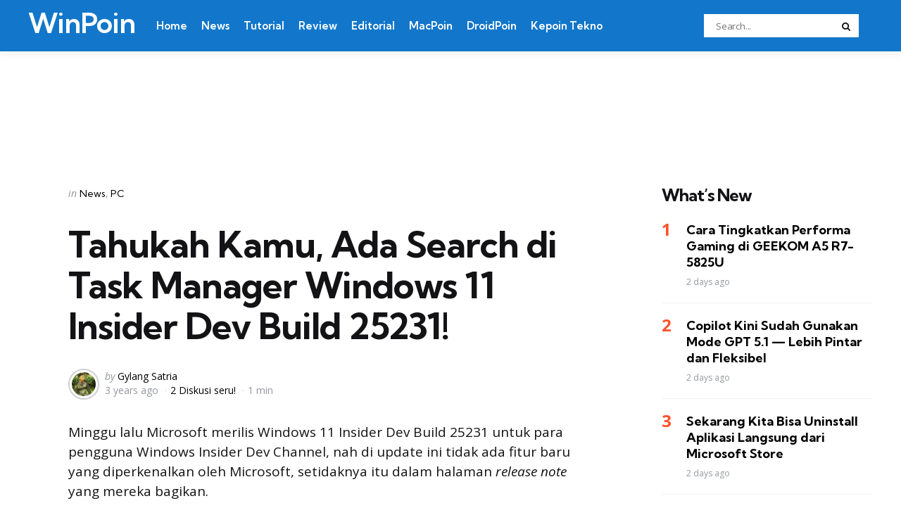

--- FILE ---
content_type: text/html; charset=UTF-8
request_url: https://winpoin.com/tahukah-kamu-ada-search-di-task-manager-windows-11-insider-dev-build-25231/
body_size: 14817
content:
<!DOCTYPE html>
<html dir=ltr lang=en-US xmlns:og="http://ogp.me/ns#" xmlns:fb="http://ogp.me/ns/fb#">
<head>
<meta charset=UTF-8>
<meta name=viewport content="width=device-width, initial-scale=1.0">
<link rel=profile href="https://gmpg.org/xfn/11">
<title>Tahukah Kamu, Ada Search di Task Manager Windows 11 Insider Dev Build 25231! | WinPoin</title>
<style>img:is([sizes="auto" i], [sizes^="auto," i]) {contain-intrinsic-size:3000px 1500px}</style>
<!-- All in One SEO 4.9.1 - aioseo.com -->
<meta name=description content="Minggu lalu Microsoft merilis Windows 11 Insider Dev Build 25231 untuk para pengguna Windows Insider Dev Channel, nah di update ini tidak ada fitur baru yang diperkenalkan oleh Microsoft, setidaknya itu dalam halaman release note yang mereka bagikan. Namun tahukah kamu, dilansir DeskModder, ternyata Microsoft mulai menguji sebuah fitur baru di task manager yang mana"/>
<meta name=robots content=max-image-preview:large />
<meta name=author content="Gylang Satria"/>
<link rel=canonical href="https://winpoin.com/tahukah-kamu-ada-search-di-task-manager-windows-11-insider-dev-build-25231/"/>
<meta name=generator content="All in One SEO (AIOSEO) 4.9.1"/>
<script type="application/ld+json" class=aioseo-schema>
			{"@context":"https:\/\/schema.org","@graph":[{"@type":"Article","@id":"https:\/\/winpoin.com\/tahukah-kamu-ada-search-di-task-manager-windows-11-insider-dev-build-25231\/#article","name":"Tahukah Kamu, Ada Search di Task Manager Windows 11 Insider Dev Build 25231! | WinPoin","headline":"Tahukah Kamu, Ada Search di Task Manager Windows 11 Insider Dev Build 25231!","author":{"@id":"https:\/\/winpoin.com\/author\/gylang\/#author"},"publisher":{"@id":"https:\/\/winpoin.com\/#organization"},"image":{"@type":"ImageObject","url":"https:\/\/winpoin.com\/wp-content\/uploads\/2022\/11\/1667330804_search_bar_in_task_manager_via_deskmodder_story.jpg","width":760,"height":509},"datePublished":"2022-11-02T20:05:23+07:00","dateModified":"2022-11-02T20:05:26+07:00","inLanguage":"en-US","mainEntityOfPage":{"@id":"https:\/\/winpoin.com\/tahukah-kamu-ada-search-di-task-manager-windows-11-insider-dev-build-25231\/#webpage"},"isPartOf":{"@id":"https:\/\/winpoin.com\/tahukah-kamu-ada-search-di-task-manager-windows-11-insider-dev-build-25231\/#webpage"},"articleSection":"News, PC, News, Task Manager, Windows 11, Windows 11 Insider Dev Channel"},{"@type":"BreadcrumbList","@id":"https:\/\/winpoin.com\/tahukah-kamu-ada-search-di-task-manager-windows-11-insider-dev-build-25231\/#breadcrumblist","itemListElement":[{"@type":"ListItem","@id":"https:\/\/winpoin.com#listItem","position":1,"name":"Home","item":"https:\/\/winpoin.com","nextItem":{"@type":"ListItem","@id":"https:\/\/winpoin.com\/category\/konten\/#listItem","name":"Konten"}},{"@type":"ListItem","@id":"https:\/\/winpoin.com\/category\/konten\/#listItem","position":2,"name":"Konten","item":"https:\/\/winpoin.com\/category\/konten\/","nextItem":{"@type":"ListItem","@id":"https:\/\/winpoin.com\/category\/konten\/news\/#listItem","name":"News"},"previousItem":{"@type":"ListItem","@id":"https:\/\/winpoin.com#listItem","name":"Home"}},{"@type":"ListItem","@id":"https:\/\/winpoin.com\/category\/konten\/news\/#listItem","position":3,"name":"News","item":"https:\/\/winpoin.com\/category\/konten\/news\/","nextItem":{"@type":"ListItem","@id":"https:\/\/winpoin.com\/tahukah-kamu-ada-search-di-task-manager-windows-11-insider-dev-build-25231\/#listItem","name":"Tahukah Kamu, Ada Search di Task Manager Windows 11 Insider Dev Build 25231!"},"previousItem":{"@type":"ListItem","@id":"https:\/\/winpoin.com\/category\/konten\/#listItem","name":"Konten"}},{"@type":"ListItem","@id":"https:\/\/winpoin.com\/tahukah-kamu-ada-search-di-task-manager-windows-11-insider-dev-build-25231\/#listItem","position":4,"name":"Tahukah Kamu, Ada Search di Task Manager Windows 11 Insider Dev Build 25231!","previousItem":{"@type":"ListItem","@id":"https:\/\/winpoin.com\/category\/konten\/news\/#listItem","name":"News"}}]},{"@type":"Organization","@id":"https:\/\/winpoin.com\/#organization","name":"WinPoin","description":"#1 Windows Portal Indonesia","url":"https:\/\/winpoin.com\/","logo":{"@type":"ImageObject","url":"https:\/\/winpoin.com\/wp-content\/uploads\/2023\/10\/cropped-WinPoin-Logo-2023.png","@id":"https:\/\/winpoin.com\/tahukah-kamu-ada-search-di-task-manager-windows-11-insider-dev-build-25231\/#organizationLogo","width":512,"height":512},"image":{"@id":"https:\/\/winpoin.com\/tahukah-kamu-ada-search-di-task-manager-windows-11-insider-dev-build-25231\/#organizationLogo"}},{"@type":"Person","@id":"https:\/\/winpoin.com\/author\/gylang\/#author","url":"https:\/\/winpoin.com\/author\/gylang\/","name":"Gylang Satria","image":{"@type":"ImageObject","@id":"https:\/\/winpoin.com\/tahukah-kamu-ada-search-di-task-manager-windows-11-insider-dev-build-25231\/#authorImage","url":"https:\/\/secure.gravatar.com\/avatar\/0778036c03d893e17d4ac3c10db364fa95639294d62b992544870e7190bf6f2c?s=96&d=mm&r=g","width":96,"height":96,"caption":"Gylang Satria"}},{"@type":"WebPage","@id":"https:\/\/winpoin.com\/tahukah-kamu-ada-search-di-task-manager-windows-11-insider-dev-build-25231\/#webpage","url":"https:\/\/winpoin.com\/tahukah-kamu-ada-search-di-task-manager-windows-11-insider-dev-build-25231\/","name":"Tahukah Kamu, Ada Search di Task Manager Windows 11 Insider Dev Build 25231! | WinPoin","description":"Minggu lalu Microsoft merilis Windows 11 Insider Dev Build 25231 untuk para pengguna Windows Insider Dev Channel, nah di update ini tidak ada fitur baru yang diperkenalkan oleh Microsoft, setidaknya itu dalam halaman release note yang mereka bagikan. Namun tahukah kamu, dilansir DeskModder, ternyata Microsoft mulai menguji sebuah fitur baru di task manager yang mana","inLanguage":"en-US","isPartOf":{"@id":"https:\/\/winpoin.com\/#website"},"breadcrumb":{"@id":"https:\/\/winpoin.com\/tahukah-kamu-ada-search-di-task-manager-windows-11-insider-dev-build-25231\/#breadcrumblist"},"author":{"@id":"https:\/\/winpoin.com\/author\/gylang\/#author"},"creator":{"@id":"https:\/\/winpoin.com\/author\/gylang\/#author"},"image":{"@type":"ImageObject","url":"https:\/\/winpoin.com\/wp-content\/uploads\/2022\/11\/1667330804_search_bar_in_task_manager_via_deskmodder_story.jpg","@id":"https:\/\/winpoin.com\/tahukah-kamu-ada-search-di-task-manager-windows-11-insider-dev-build-25231\/#mainImage","width":760,"height":509},"primaryImageOfPage":{"@id":"https:\/\/winpoin.com\/tahukah-kamu-ada-search-di-task-manager-windows-11-insider-dev-build-25231\/#mainImage"},"datePublished":"2022-11-02T20:05:23+07:00","dateModified":"2022-11-02T20:05:26+07:00"},{"@type":"WebSite","@id":"https:\/\/winpoin.com\/#website","url":"https:\/\/winpoin.com\/","name":"WinPoin","alternateName":"WinPoin","description":"#1 Windows Portal Indonesia","inLanguage":"en-US","publisher":{"@id":"https:\/\/winpoin.com\/#organization"}}]}
		</script>
<!-- All in One SEO -->
<link rel=dns-prefetch href='//fonts.googleapis.com'/>
<link rel=alternate type="application/rss+xml" title="WinPoin &raquo; Feed" href="https://winpoin.com/feed/"/>
<link rel=alternate type="application/rss+xml" title="WinPoin &raquo; Comments Feed" href="https://winpoin.com/comments/feed/"/>
<link rel=alternate type="application/rss+xml" title="WinPoin &raquo; Tahukah Kamu, Ada Search di Task Manager Windows 11 Insider Dev Build 25231! Comments Feed" href="https://winpoin.com/tahukah-kamu-ada-search-di-task-manager-windows-11-insider-dev-build-25231/feed/"/>
<script type="text/javascript">window._wpemojiSettings={"baseUrl":"https:\/\/s.w.org\/images\/core\/emoji\/16.0.1\/72x72\/","ext":".png","svgUrl":"https:\/\/s.w.org\/images\/core\/emoji\/16.0.1\/svg\/","svgExt":".svg","source":{"concatemoji":"https:\/\/winpoin.com\/wp-includes\/js\/wp-emoji-release.min.js?ver=709ef24062fb7d3823e6b3edcb5e378c"}};!function(s,n){var o,i,e;function c(e){try{var t={supportTests:e,timestamp:(new Date).valueOf()};sessionStorage.setItem(o,JSON.stringify(t))}catch(e){}}function p(e,t,n){e.clearRect(0,0,e.canvas.width,e.canvas.height),e.fillText(t,0,0);var t=new Uint32Array(e.getImageData(0,0,e.canvas.width,e.canvas.height).data),a=(e.clearRect(0,0,e.canvas.width,e.canvas.height),e.fillText(n,0,0),new Uint32Array(e.getImageData(0,0,e.canvas.width,e.canvas.height).data));return t.every(function(e,t){return e===a[t]})}function u(e,t){e.clearRect(0,0,e.canvas.width,e.canvas.height),e.fillText(t,0,0);for(var n=e.getImageData(16,16,1,1),a=0;a<n.data.length;a++)if(0!==n.data[a])return!1;return!0}function f(e,t,n,a){switch(t){case"flag":return n(e,"\ud83c\udff3\ufe0f\u200d\u26a7\ufe0f","\ud83c\udff3\ufe0f\u200b\u26a7\ufe0f")?!1:!n(e,"\ud83c\udde8\ud83c\uddf6","\ud83c\udde8\u200b\ud83c\uddf6")&&!n(e,"\ud83c\udff4\udb40\udc67\udb40\udc62\udb40\udc65\udb40\udc6e\udb40\udc67\udb40\udc7f","\ud83c\udff4\u200b\udb40\udc67\u200b\udb40\udc62\u200b\udb40\udc65\u200b\udb40\udc6e\u200b\udb40\udc67\u200b\udb40\udc7f");case"emoji":return!a(e,"\ud83e\udedf")}return!1}function g(e,t,n,a){var r="undefined"!=typeof WorkerGlobalScope&&self instanceof WorkerGlobalScope?new OffscreenCanvas(300,150):s.createElement("canvas"),o=r.getContext("2d",{willReadFrequently:!0}),i=(o.textBaseline="top",o.font="600 32px Arial",{});return e.forEach(function(e){i[e]=t(o,e,n,a)}),i}function t(e){var t=s.createElement("script");t.src=e,t.defer=!0,s.head.appendChild(t)}"undefined"!=typeof Promise&&(o="wpEmojiSettingsSupports",i=["flag","emoji"],n.supports={everything:!0,everythingExceptFlag:!0},e=new Promise(function(e){s.addEventListener("DOMContentLoaded",e,{once:!0})}),new Promise(function(t){var n=function(){try{var e=JSON.parse(sessionStorage.getItem(o));if("object"==typeof e&&"number"==typeof e.timestamp&&(new Date).valueOf()<e.timestamp+604800&&"object"==typeof e.supportTests)return e.supportTests}catch(e){}return null}();if(!n){if("undefined"!=typeof Worker&&"undefined"!=typeof OffscreenCanvas&&"undefined"!=typeof URL&&URL.createObjectURL&&"undefined"!=typeof Blob)try{var e="postMessage("+g.toString()+"("+[JSON.stringify(i),f.toString(),p.toString(),u.toString()].join(",")+"));",a=new Blob([e],{type:"text/javascript"}),r=new Worker(URL.createObjectURL(a),{name:"wpTestEmojiSupports"});return void(r.onmessage=function(e){c(n=e.data),r.terminate(),t(n)})}catch(e){}c(n=g(i,f,p,u))}t(n)}).then(function(e){for(var t in e)n.supports[t]=e[t],n.supports.everything=n.supports.everything&&n.supports[t],"flag"!==t&&(n.supports.everythingExceptFlag=n.supports.everythingExceptFlag&&n.supports[t]);n.supports.everythingExceptFlag=n.supports.everythingExceptFlag&&!n.supports.flag,n.DOMReady=!1,n.readyCallback=function(){n.DOMReady=!0}}).then(function(){return e}).then(function(){var e;n.supports.everything||(n.readyCallback(),(e=n.source||{}).concatemoji?t(e.concatemoji):e.wpemoji&&e.twemoji&&(t(e.twemoji),t(e.wpemoji)))}))}((window,document),window._wpemojiSettings);</script>
<style id=wp-emoji-styles-inline-css type='text/css'>img.wp-smiley,img.emoji{display:inline!important;border:none!important;box-shadow:none!important;height:1em!important;width:1em!important;margin:0 .07em!important;vertical-align:-.1em!important;background:none!important;padding:0!important}</style>
<link rel=stylesheet id=wp-block-library-css href='https://winpoin.com/wp-includes/css/dist/block-library/style.min.css?ver=709ef24062fb7d3823e6b3edcb5e378c' type='text/css' media=all />
<style id=wp-block-library-theme-inline-css type='text/css'>.wp-block-audio :where(figcaption){color:#555;font-size:13px;text-align:center}.is-dark-theme .wp-block-audio :where(figcaption){color:#ffffffa6}.wp-block-audio{margin:0 0 1em}.wp-block-code{border:1px solid #ccc;border-radius:4px;font-family:Menlo,Consolas,monaco,monospace;padding:.8em 1em}.wp-block-embed :where(figcaption){color:#555;font-size:13px;text-align:center}.is-dark-theme .wp-block-embed :where(figcaption){color:#ffffffa6}.wp-block-embed{margin:0 0 1em}.blocks-gallery-caption{color:#555;font-size:13px;text-align:center}.is-dark-theme .blocks-gallery-caption{color:#ffffffa6}:root :where(.wp-block-image figcaption){color:#555;font-size:13px;text-align:center}.is-dark-theme :root :where(.wp-block-image figcaption){color:#ffffffa6}.wp-block-image{margin:0 0 1em}.wp-block-pullquote{border-bottom:4px solid;border-top:4px solid;color:currentColor;margin-bottom:1.75em}.wp-block-pullquote cite,.wp-block-pullquote footer,.wp-block-pullquote__citation{color:currentColor;font-size:.8125em;font-style:normal;text-transform:uppercase}.wp-block-quote{border-left:.25em solid;margin:0 0 1.75em;padding-left:1em}.wp-block-quote cite,.wp-block-quote footer{color:currentColor;font-size:.8125em;font-style:normal;position:relative}.wp-block-quote:where(.has-text-align-right){border-left:none;border-right:.25em solid;padding-left:0;padding-right:1em}.wp-block-quote:where(.has-text-align-center){border:none;padding-left:0}.wp-block-quote.is-large,.wp-block-quote.is-style-large,.wp-block-quote:where(.is-style-plain){border:none}.wp-block-search .wp-block-search__label{font-weight:700}.wp-block-search__button{border:1px solid #ccc;padding:.375em .625em}:where(.wp-block-group.has-background){padding:1.25em 2.375em}.wp-block-separator.has-css-opacity{opacity:.4}.wp-block-separator{border:none;border-bottom:2px solid;margin-left:auto;margin-right:auto}.wp-block-separator.has-alpha-channel-opacity{opacity:1}.wp-block-separator:not(.is-style-wide):not(.is-style-dots){width:100px}.wp-block-separator.has-background:not(.is-style-dots){border-bottom:none;height:1px}.wp-block-separator.has-background:not(.is-style-wide):not(.is-style-dots){height:2px}.wp-block-table{margin:0 0 1em}.wp-block-table td,.wp-block-table th{word-break:normal}.wp-block-table :where(figcaption){color:#555;font-size:13px;text-align:center}.is-dark-theme .wp-block-table :where(figcaption){color:#ffffffa6}.wp-block-video :where(figcaption){color:#555;font-size:13px;text-align:center}.is-dark-theme .wp-block-video :where(figcaption){color:#ffffffa6}.wp-block-video{margin:0 0 1em}:root :where(.wp-block-template-part.has-background){margin-bottom:0;margin-top:0;padding:1.25em 2.375em}</style>
<style id=classic-theme-styles-inline-css type='text/css'>.wp-block-button__link{color:#fff;background-color:#32373c;border-radius:9999px;box-shadow:none;text-decoration:none;padding:calc(.667em + 2px) calc(1.333em + 2px);font-size:1.125em}.wp-block-file__button{background:#32373c;color:#fff;text-decoration:none}</style>
<link rel=stylesheet id='aioseo/css/src/vue/standalone/blocks/table-of-contents/global.scss-css' href='https://winpoin.com/wp-content/plugins/all-in-one-seo-pack/dist/Lite/assets/css/table-of-contents/global.e90f6d47.css?ver=4.9.1' type='text/css' media=all />
<style id=global-styles-inline-css type='text/css'>:root{--wp--preset--aspect-ratio--square:1;--wp--preset--aspect-ratio--4-3: 4/3;--wp--preset--aspect-ratio--3-4: 3/4;--wp--preset--aspect-ratio--3-2: 3/2;--wp--preset--aspect-ratio--2-3: 2/3;--wp--preset--aspect-ratio--16-9: 16/9;--wp--preset--aspect-ratio--9-16: 9/16;--wp--preset--color--black:#000;--wp--preset--color--cyan-bluish-gray:#abb8c3;--wp--preset--color--white:#fff;--wp--preset--color--pale-pink:#f78da7;--wp--preset--color--vivid-red:#cf2e2e;--wp--preset--color--luminous-vivid-orange:#ff6900;--wp--preset--color--luminous-vivid-amber:#fcb900;--wp--preset--color--light-green-cyan:#7bdcb5;--wp--preset--color--vivid-green-cyan:#00d084;--wp--preset--color--pale-cyan-blue:#8ed1fc;--wp--preset--color--vivid-cyan-blue:#0693e3;--wp--preset--color--vivid-purple:#9b51e0;--wp--preset--color--primary-theme-color:#ff522c;--wp--preset--color--secondary-theme-color:#3295b4;--wp--preset--color--tertiary-theme-color:#a6d6c0;--wp--preset--color--quaternary-theme-color:#00677b;--wp--preset--color--quinary-theme-color:#cb1c68;--wp--preset--color--very-dark-grey:#131315;--wp--preset--color--dark-grey:#45464b;--wp--preset--color--medium-grey:#94979e;--wp--preset--color--light-grey:#cfd0d2;--wp--preset--color--very-light-grey:#f2f2f3;--wp--preset--gradient--vivid-cyan-blue-to-vivid-purple:linear-gradient(135deg,rgba(6,147,227,1) 0%,#9b51e0 100%);--wp--preset--gradient--light-green-cyan-to-vivid-green-cyan:linear-gradient(135deg,#7adcb4 0%,#00d082 100%);--wp--preset--gradient--luminous-vivid-amber-to-luminous-vivid-orange:linear-gradient(135deg,rgba(252,185,0,1) 0%,rgba(255,105,0,1) 100%);--wp--preset--gradient--luminous-vivid-orange-to-vivid-red:linear-gradient(135deg,rgba(255,105,0,1) 0%,#cf2e2e 100%);--wp--preset--gradient--very-light-gray-to-cyan-bluish-gray:linear-gradient(135deg,#eee 0%,#a9b8c3 100%);--wp--preset--gradient--cool-to-warm-spectrum:linear-gradient(135deg,#4aeadc 0%,#9778d1 20%,#cf2aba 40%,#ee2c82 60%,#fb6962 80%,#fef84c 100%);--wp--preset--gradient--blush-light-purple:linear-gradient(135deg,#ffceec 0%,#9896f0 100%);--wp--preset--gradient--blush-bordeaux:linear-gradient(135deg,#fecda5 0%,#fe2d2d 50%,#6b003e 100%);--wp--preset--gradient--luminous-dusk:linear-gradient(135deg,#ffcb70 0%,#c751c0 50%,#4158d0 100%);--wp--preset--gradient--pale-ocean:linear-gradient(135deg,#fff5cb 0%,#b6e3d4 50%,#33a7b5 100%);--wp--preset--gradient--electric-grass:linear-gradient(135deg,#caf880 0%,#71ce7e 100%);--wp--preset--gradient--midnight:linear-gradient(135deg,#020381 0%,#2874fc 100%);--wp--preset--font-size--small:13px;--wp--preset--font-size--medium:20px;--wp--preset--font-size--large:36px;--wp--preset--font-size--x-large:42px;--wp--preset--spacing--20:.44rem;--wp--preset--spacing--30:.67rem;--wp--preset--spacing--40:1rem;--wp--preset--spacing--50:1.5rem;--wp--preset--spacing--60:2.25rem;--wp--preset--spacing--70:3.38rem;--wp--preset--spacing--80:5.06rem;--wp--preset--shadow--natural:6px 6px 9px rgba(0,0,0,.2);--wp--preset--shadow--deep:12px 12px 50px rgba(0,0,0,.4);--wp--preset--shadow--sharp:6px 6px 0 rgba(0,0,0,.2);--wp--preset--shadow--outlined:6px 6px 0 -3px rgba(255,255,255,1) , 6px 6px rgba(0,0,0,1);--wp--preset--shadow--crisp:6px 6px 0 rgba(0,0,0,1)}:where(.is-layout-flex){gap:.5em}:where(.is-layout-grid){gap:.5em}body .is-layout-flex{display:flex}.is-layout-flex{flex-wrap:wrap;align-items:center}.is-layout-flex > :is(*, div){margin:0}body .is-layout-grid{display:grid}.is-layout-grid > :is(*, div){margin:0}:where(.wp-block-columns.is-layout-flex){gap:2em}:where(.wp-block-columns.is-layout-grid){gap:2em}:where(.wp-block-post-template.is-layout-flex){gap:1.25em}:where(.wp-block-post-template.is-layout-grid){gap:1.25em}.has-black-color{color:var(--wp--preset--color--black)!important}.has-cyan-bluish-gray-color{color:var(--wp--preset--color--cyan-bluish-gray)!important}.has-white-color{color:var(--wp--preset--color--white)!important}.has-pale-pink-color{color:var(--wp--preset--color--pale-pink)!important}.has-vivid-red-color{color:var(--wp--preset--color--vivid-red)!important}.has-luminous-vivid-orange-color{color:var(--wp--preset--color--luminous-vivid-orange)!important}.has-luminous-vivid-amber-color{color:var(--wp--preset--color--luminous-vivid-amber)!important}.has-light-green-cyan-color{color:var(--wp--preset--color--light-green-cyan)!important}.has-vivid-green-cyan-color{color:var(--wp--preset--color--vivid-green-cyan)!important}.has-pale-cyan-blue-color{color:var(--wp--preset--color--pale-cyan-blue)!important}.has-vivid-cyan-blue-color{color:var(--wp--preset--color--vivid-cyan-blue)!important}.has-vivid-purple-color{color:var(--wp--preset--color--vivid-purple)!important}.has-black-background-color{background-color:var(--wp--preset--color--black)!important}.has-cyan-bluish-gray-background-color{background-color:var(--wp--preset--color--cyan-bluish-gray)!important}.has-white-background-color{background-color:var(--wp--preset--color--white)!important}.has-pale-pink-background-color{background-color:var(--wp--preset--color--pale-pink)!important}.has-vivid-red-background-color{background-color:var(--wp--preset--color--vivid-red)!important}.has-luminous-vivid-orange-background-color{background-color:var(--wp--preset--color--luminous-vivid-orange)!important}.has-luminous-vivid-amber-background-color{background-color:var(--wp--preset--color--luminous-vivid-amber)!important}.has-light-green-cyan-background-color{background-color:var(--wp--preset--color--light-green-cyan)!important}.has-vivid-green-cyan-background-color{background-color:var(--wp--preset--color--vivid-green-cyan)!important}.has-pale-cyan-blue-background-color{background-color:var(--wp--preset--color--pale-cyan-blue)!important}.has-vivid-cyan-blue-background-color{background-color:var(--wp--preset--color--vivid-cyan-blue)!important}.has-vivid-purple-background-color{background-color:var(--wp--preset--color--vivid-purple)!important}.has-black-border-color{border-color:var(--wp--preset--color--black)!important}.has-cyan-bluish-gray-border-color{border-color:var(--wp--preset--color--cyan-bluish-gray)!important}.has-white-border-color{border-color:var(--wp--preset--color--white)!important}.has-pale-pink-border-color{border-color:var(--wp--preset--color--pale-pink)!important}.has-vivid-red-border-color{border-color:var(--wp--preset--color--vivid-red)!important}.has-luminous-vivid-orange-border-color{border-color:var(--wp--preset--color--luminous-vivid-orange)!important}.has-luminous-vivid-amber-border-color{border-color:var(--wp--preset--color--luminous-vivid-amber)!important}.has-light-green-cyan-border-color{border-color:var(--wp--preset--color--light-green-cyan)!important}.has-vivid-green-cyan-border-color{border-color:var(--wp--preset--color--vivid-green-cyan)!important}.has-pale-cyan-blue-border-color{border-color:var(--wp--preset--color--pale-cyan-blue)!important}.has-vivid-cyan-blue-border-color{border-color:var(--wp--preset--color--vivid-cyan-blue)!important}.has-vivid-purple-border-color{border-color:var(--wp--preset--color--vivid-purple)!important}.has-vivid-cyan-blue-to-vivid-purple-gradient-background{background:var(--wp--preset--gradient--vivid-cyan-blue-to-vivid-purple)!important}.has-light-green-cyan-to-vivid-green-cyan-gradient-background{background:var(--wp--preset--gradient--light-green-cyan-to-vivid-green-cyan)!important}.has-luminous-vivid-amber-to-luminous-vivid-orange-gradient-background{background:var(--wp--preset--gradient--luminous-vivid-amber-to-luminous-vivid-orange)!important}.has-luminous-vivid-orange-to-vivid-red-gradient-background{background:var(--wp--preset--gradient--luminous-vivid-orange-to-vivid-red)!important}.has-very-light-gray-to-cyan-bluish-gray-gradient-background{background:var(--wp--preset--gradient--very-light-gray-to-cyan-bluish-gray)!important}.has-cool-to-warm-spectrum-gradient-background{background:var(--wp--preset--gradient--cool-to-warm-spectrum)!important}.has-blush-light-purple-gradient-background{background:var(--wp--preset--gradient--blush-light-purple)!important}.has-blush-bordeaux-gradient-background{background:var(--wp--preset--gradient--blush-bordeaux)!important}.has-luminous-dusk-gradient-background{background:var(--wp--preset--gradient--luminous-dusk)!important}.has-pale-ocean-gradient-background{background:var(--wp--preset--gradient--pale-ocean)!important}.has-electric-grass-gradient-background{background:var(--wp--preset--gradient--electric-grass)!important}.has-midnight-gradient-background{background:var(--wp--preset--gradient--midnight)!important}.has-small-font-size{font-size:var(--wp--preset--font-size--small)!important}.has-medium-font-size{font-size:var(--wp--preset--font-size--medium)!important}.has-large-font-size{font-size:var(--wp--preset--font-size--large)!important}.has-x-large-font-size{font-size:var(--wp--preset--font-size--x-large)!important}:where(.wp-block-post-template.is-layout-flex){gap:1.25em}:where(.wp-block-post-template.is-layout-grid){gap:1.25em}:where(.wp-block-columns.is-layout-flex){gap:2em}:where(.wp-block-columns.is-layout-grid){gap:2em}:root :where(.wp-block-pullquote){font-size:1.5em;line-height:1.6}</style>
<link rel=stylesheet id=tfm-social-icons-css href='https://winpoin.com/wp-content/plugins/tfm-theme-boost/tfm-social-plugin/css/fontello/css/fontello.css' type='text/css' media=all />
<link rel=stylesheet id=tfm-social-styles-css href='https://winpoin.com/wp-content/plugins/tfm-theme-boost/tfm-social-plugin/css/style.css?ver=1.0.0' type='text/css' media=all />
<link rel=stylesheet id=normalize-css href='https://winpoin.com/wp-content/themes/mura/css/normalize.css?ver=1.0.0' type='text/css' media=all />
<link rel=stylesheet id=fontello-css href='https://winpoin.com/wp-content/themes/mura/css/fontello/css/fontello.css' type='text/css' media=all />
<link rel=stylesheet id=mura-google-font-kumbh-css href='https://fonts.googleapis.com/css2?family=Kumbh+Sans%3Awght%40300%3B400%3B600%3B700&#038;display=swap&#038;ver=1.0.0' type='text/css' media=all />
<link rel=stylesheet id=mura-google-font-opensans-css href='https://fonts.googleapis.com/css2?family=Open+Sans%3Aital%2Cwght%400%2C400%3B0%2C600%3B0%2C700%3B1%2C400%3B1%2C700&#038;display=swap&#038;ver=1.0.0' type='text/css' media=all />
<link rel=stylesheet id=mura-core-style-css href='https://winpoin.com/wp-content/themes/mura/style.css?ver=1.0' type='text/css' media=all />
<link rel=stylesheet id=mura-theme-style-css href='https://winpoin.com/wp-content/themes/mura/css/mura.css?ver=1.2.0' type='text/css' media=all />
<link rel=stylesheet id=mura-gutenberg-css href='https://winpoin.com/wp-content/themes/mura/css/gutenberg.css?ver=1.0.0' type='text/css' media=all />
<link rel=stylesheet id=mura-child-style-css href='https://winpoin.com/wp-content/themes/mura-child/style.css' type='text/css' media=all />
<script type="text/javascript" src="https://winpoin.com/wp-includes/js/jquery/jquery.min.js?ver=3.7.1" id=jquery-core-js></script>
<script type="text/javascript" src="https://winpoin.com/wp-includes/js/jquery/jquery-migrate.min.js?ver=3.4.1" id=jquery-migrate-js></script>
<script type="text/javascript" src="https://winpoin.com/wp-content/themes/mura/js/main.js?ver=1.0.0" id=mura-main-js></script>
<link rel="https://api.w.org/" href="https://winpoin.com/wp-json/"/><link rel=alternate title=JSON type="application/json" href="https://winpoin.com/wp-json/wp/v2/posts/108467"/><link rel=alternate title="oEmbed (JSON)" type="application/json+oembed" href="https://winpoin.com/wp-json/oembed/1.0/embed?url=https%3A%2F%2Fwinpoin.com%2Ftahukah-kamu-ada-search-di-task-manager-windows-11-insider-dev-build-25231%2F"/>
<link rel=alternate title="oEmbed (XML)" type="text/xml+oembed" href="https://winpoin.com/wp-json/oembed/1.0/embed?url=https%3A%2F%2Fwinpoin.com%2Ftahukah-kamu-ada-search-di-task-manager-windows-11-insider-dev-build-25231%2F&#038;format=xml"/>
<script async src="https://pagead2.googlesyndication.com/pagead/js/adsbygoogle.js?client=ca-pub-5354032758680741" data-overlays=bottom crossorigin=anonymous></script>
<style type="text/css" id=mura-custom-css-vars>:root{--primary-theme-color:#ff522c;--header-background:#1277cb;--logo-color:#fff;--header-border-color:#fff;--toggle-icon-color:#fff;--header-search-input-background:#fff;--footer-background:#0d0d28;--footer-color:#fff;--footer-link-color:#ff5e2c;--footer-border-color:#2e2e45;--archive-header-background:#06113c;--archive-header-title-color:#fff;--archive-header-meta-color:#fff;--primary-menu-link-color:#fff;--primary-menu-link-hover-color:#ee2;--primary-menu-submenu-background:#0d0d28;--primary-menu-submenu-link-color:#fff;--primary-menu-submenu-link-hover-color:#ee2;--primary-menu-submenu-border-color:#2e2e45;--toggle-sidebar-background:#0d0d28;--toggle-sidebar-color:#fff;--toggle-sidebar-border-color:#2e2e45;--toggle-sidebar-menu-color:#fff;--single-tags-background:#06113c;--single-tags-color:#fff;--single-hero-background:#06113c;--single-hero-entry-title-color:#fff;--single-hero-entry-meta-link-color:#fff;--body-fade-background:#131315;--widget-highlight-background:#f7f8fa}</style>
<style type="text/css" id=mura-widget-css>.site-footer .widget-title{color:#fff!important}.site-footer .widget,.site-footer .widget ul li,.site-footer .widget ol li,.site-footer .widget_recent_comments ul li::before{color:#fff}.site-footer .widget ul li a,.site-footer .widget ol li a,.site-footer .wp-calendar-nav a{color:#fff}.site-footer .widget.tfm_posts_widget li.widget-entry,.site-footer .widget ul li,.site-footer .widget ol li,.site-footer .widget_calendar table,.site-footer .widget_calendar td,.site-footer .widget_calendar th,.site-footer .toggle-sidebar-header{border-color:#0d0d28}.site-footer .widget_calendar table caption,.site-footer .wp-calendar-nav{background:#0d0d28}.toggle-sidebar .widget-title{color:#fff!important}#mc4wp_form_widget-7{background:#f7f8fa;border:0;padding:var(--post-inner-elements-margin)}</style>
<style type="text/css" id=mura-custom-slug-css>.entry-meta a.cat-link-3675{color:#00677b!important}.widget a.tag-link-3675,.sub-categories a.cat-link-3675{background:#00677b!important;color:#fff}</style>
<style type="text/css" id=tfm-theme-boost-custom-css>.tfm-before-footer-section{background:#0d0d28}.tfm-before-footer-section .widgettitle,.tfm-before-footer-section .widget-title{color:#fff}body:not(.single) .tfm-featured-post.has-tfm-background:not(.cover) .entry-wrapper {background:#f7f8fa!important}body:not(.single) .tfm-featured-post.has-tfm-background:not(.cover) .formats-key > * {border-color:#f7f8fa}.tfm-after-header-sidebar{background:#fff}.tfm-after-header-sidebar{border-color:#fff}</style>
<link rel=icon href="https://winpoin.com/wp-content/uploads/2023/10/cropped-WinPoin-Logo-2023-150x150.png" sizes=32x32 />
<link rel=icon href="https://winpoin.com/wp-content/uploads/2023/10/cropped-WinPoin-Logo-2023-300x300.png" sizes=192x192 />
<link rel=apple-touch-icon href="https://winpoin.com/wp-content/uploads/2023/10/cropped-WinPoin-Logo-2023-300x300.png"/>
<meta name=msapplication-TileImage content="https://winpoin.com/wp-content/uploads/2023/10/cropped-WinPoin-Logo-2023-300x300.png"/>
<style type="text/css" id=wp-custom-css>@media (max-width:800px){#disqus_thread{width:86%}}.wp-block-preformatted{white-space:pre-wrap;overflow-wrap:break-word}@media (max-width:600px){.wp-block-preformatted{--content-max-width:20rem}}@media (max-width:540px){.google-auto-placed *{max-width:336px!important}}</style>
<!-- START - Open Graph and Twitter Card Tags 3.3.7 -->
<!-- Facebook Open Graph -->
<meta property=og:locale content=en_US />
<meta property=og:site_name content=WinPoin />
<meta property=og:title content="Tahukah Kamu, Ada Search di Task Manager Windows 11 Insider Dev Build 25231!"/>
<meta property=og:url content="https://winpoin.com/tahukah-kamu-ada-search-di-task-manager-windows-11-insider-dev-build-25231/"/>
<meta property=og:type content=article />
<meta property=og:description content="Minggu lalu Microsoft merilis Windows 11 Insider Dev Build 25231 untuk para pengguna Windows Insider Dev Channel, nah di update ini tidak ada fitur baru yang diperkenalkan oleh Microsoft, setidaknya itu dalam halaman release note yang mereka bagikan. 



Namun tahukah kamu, dilansir DeskModder, tern"/>
<meta property=og:image content="https://winpoin.com/wp-content/uploads/2022/11/1667330804_search_bar_in_task_manager_via_deskmodder_story.jpg"/>
<meta property=og:image:url content="https://winpoin.com/wp-content/uploads/2022/11/1667330804_search_bar_in_task_manager_via_deskmodder_story.jpg"/>
<meta property=og:image:secure_url content="https://winpoin.com/wp-content/uploads/2022/11/1667330804_search_bar_in_task_manager_via_deskmodder_story.jpg"/>
<meta property=article:published_time content="2022-11-02T20:05:23+07:00"/>
<meta property=article:modified_time content="3 years ago"/>
<meta property=og:updated_time content="3 years ago"/>
<meta property=article:section content=News />
<meta property=article:section content=PC />
<meta property=article:publisher content="https://www.facebook.com/WinpoinDotCom/"/>
<!-- Google+ / Schema.org -->
<meta itemprop=name content="Tahukah Kamu, Ada Search di Task Manager Windows 11 Insider Dev Build 25231!"/>
<meta itemprop=headline content="Tahukah Kamu, Ada Search di Task Manager Windows 11 Insider Dev Build 25231!"/>
<meta itemprop=description content="Minggu lalu Microsoft merilis Windows 11 Insider Dev Build 25231 untuk para pengguna Windows Insider Dev Channel, nah di update ini tidak ada fitur baru yang diperkenalkan oleh Microsoft, setidaknya itu dalam halaman release note yang mereka bagikan. 



Namun tahukah kamu, dilansir DeskModder, tern"/>
<meta itemprop=image content="https://winpoin.com/wp-content/uploads/2022/11/1667330804_search_bar_in_task_manager_via_deskmodder_story.jpg"/>
<meta itemprop=datePublished content=2022-11-02 />
<meta itemprop=dateModified content="3 years ago"/>
<meta itemprop=author content="Gylang Satria"/>
<link rel=publisher href="https://plus.google.com/+Winpoin"/>
<!--<meta itemprop="publisher" content="WinPoin"/>--> <!-- To solve: The attribute publisher.itemtype has an invalid value -->
<!-- Twitter Cards -->
<meta name=twitter:title content="Tahukah Kamu, Ada Search di Task Manager Windows 11 Insider Dev Build 25231!"/>
<meta name=twitter:url content="https://winpoin.com/tahukah-kamu-ada-search-di-task-manager-windows-11-insider-dev-build-25231/"/>
<meta name=twitter:description content="Minggu lalu Microsoft merilis Windows 11 Insider Dev Build 25231 untuk para pengguna Windows Insider Dev Channel, nah di update ini tidak ada fitur baru yang diperkenalkan oleh Microsoft, setidaknya itu dalam halaman release note yang mereka bagikan. 



Namun tahukah kamu, dilansir DeskModder, tern"/>
<meta name=twitter:image content="https://winpoin.com/wp-content/uploads/2022/11/1667330804_search_bar_in_task_manager_via_deskmodder_story.jpg"/>
<meta name=twitter:card content=summary_large_image />
<meta name=twitter:creator content="@gylang_satria"/>
<meta name=twitter:site content="@WinPoin"/>
<!-- SEO -->
<!-- Misc. tags -->
<!-- is_singular -->
<!-- END - Open Graph and Twitter Card Tags 3.3.7 -->
<script>function ai_wait_for_functions(){function a(b,c){"undefined"!==typeof ai_functions?b(ai_functions):5E3<=Date.now()-d?c(Error("AI FUNCTIONS NOT LOADED")):setTimeout(a.bind(this,b,c),50)}var d=Date.now();return new Promise(a)};</script>
<link rel=dns-prefetch href="//secure.gravatar.com"><link rel=dns-prefetch href="//www.youtube.com"></head>
<body data-rsssl=1 class="wp-singular post-template-default single single-post postid-108467 single-format-standard wp-embed-responsive wp-theme-mura wp-child-theme-mura-child tfm-hero-has-background has-sidebar has-sticky-nav has-sticky-nav-mobile has-custom-header has-post-nav has-author-bio has-tfm-ad-after-header has-tfm-author-social"><noscript><meta HTTP-EQUIV="refresh" content="0;url='http://winpoin.com/tahukah-kamu-ada-search-di-task-manager-windows-11-insider-dev-build-25231/?PageSpeed=noscript'" /><style><!--table,div,span,font,p{display:none} --></style><div style="display:block">Please click <a href="http://winpoin.com/tahukah-kamu-ada-search-di-task-manager-windows-11-insider-dev-build-25231/?PageSpeed=noscript">here</a> if you are not redirected within a few seconds.</div></noscript>
<!-- toggle sidebar overlay -->
<div class="body-fade menu-overlay"></div>
<div class="body-fade search-overlay"></div>
<header id=site-header class="site-header logo-left-menu-right sticky-nav sticky-mobile-nav has-search-input has-toggle-cart has-primary-nav">
<div class=mobile-header>
<div class="header-section header-left">
<div class="toggle toggle-menu mobile-toggle"><span><i class=icon-menu-1></i></span><span class=screen-reader-text>Menu</span></div>
</div>
<div class="site-title faux-heading"><a href="https://winpoin.com/">WinPoin</a></div>
<div class="header-section header-right">
<div class="toggle toggle-cart mobile-toggle"></div><div class="toggle toggle-search mobile-toggle"><span><i class=icon-search></i></span><span class=screen-reader-text>Search</span></div>
</div>
</div>
<div class=header-layout-wrapper>
<div class="header-section header-left">
<div class="toggle toggle-menu hidden"><span><i class=icon-menu-1></i></span><span class=screen-reader-text>Menu</span></div>
<div class="site-title faux-heading"><a href="https://winpoin.com/">WinPoin</a></div>
<div class=primary-menu-container>
<nav class=primary-menu-wrapper><ul id=primary-menu class=primary-menu><li id=menu-item-38 class="menu-item menu-item-type-custom menu-item-object-custom menu-item-home menu-item-38"><a href="https://winpoin.com">Home</a></li>
<li id=menu-item-47061 class="menu-item menu-item-type-custom menu-item-object-custom menu-item-47061"><a href="https://winpoin.com/category/news/">News</a></li>
<li id=menu-item-47062 class="menu-item menu-item-type-custom menu-item-object-custom menu-item-47062"><a href="https://winpoin.com/category/tutorial/">Tutorial</a></li>
<li id=menu-item-47063 class="menu-item menu-item-type-custom menu-item-object-custom menu-item-47063"><a href="https://winpoin.com/category/review/">Review</a></li>
<li id=menu-item-47068 class="menu-item menu-item-type-custom menu-item-object-custom menu-item-47068"><a href="https://winpoin.com/category/editorial/">Editorial</a></li>
<li id=menu-item-52112 class="menu-item menu-item-type-custom menu-item-object-custom menu-item-52112"><a target=_blank href="https://macpoin.com">MacPoin</a></li>
<li id=menu-item-115076 class="menu-item menu-item-type-custom menu-item-object-custom menu-item-115076"><a target=_blank href="https://droidpoin.com">DroidPoin</a></li>
<li id=menu-item-52111 class="menu-item menu-item-type-custom menu-item-object-custom menu-item-52111"><a target=_blank href="https://www.youtube.com/kepointekno">Kepoin Tekno</a></li>
</ul></nav>
</div>
</div>
<div class="header-section header-right">
<form role=search method=get class=search-form action="https://winpoin.com/">
<label for=search-form-692d106297bf4>
<span class=screen-reader-text>Search for:</span>
</label>
<input type=search id=search-form-692d106297bf4 class=search-field placeholder=Search... value="" name=s />
<button type=submit class=search-submit><i class=icon-search></i><span class=screen-reader-text>Search</span></button>
</form>
<div class="toggle toggle-cart"></div>
<div class="toggle toggle-search hidden"><span><i class=icon-search></i></span><span class=screen-reader-text>Search</span></div>
</div>
</div>
</header>
<aside id=toggle-search-sidebar class="toggle-sidebar sidebar site-search" aria-label="Search Sidebar">
<div class=toggle-sidebar-header>
<div class=close-menu><span><i class=icon-cancel></i></span><span class=close>close</span></div>
</div>
<form role=search method=get class=search-form action="https://winpoin.com/">
<label for=search-form-692d106297f3c>
<span class=screen-reader-text>Search for:</span>
</label>
<input type=search id=search-form-692d106297f3c class=search-field placeholder=Search... value="" name=s />
<button type=submit class=search-submit><i class=icon-search></i><span class=screen-reader-text>Search</span></button>
</form>
</aside>
<div class="tfm-after-header-sidebar advert code"><style>.header_ad_responsive{width:320px;height:100px}@media (min-width:500px){.header_ad_responsive{width:468px;height:60px}}@media (min-width:800px){.header_ad_responsive{width:728px;height:90px}}</style>
<!-- WinPoin-Global-Horizontal-Header -->
<ins class="adsbygoogle header_ad_responsive" style=display:block data-ad-client=ca-pub-5354032758680741 data-ad-slot=2669132651>
</ins>
<script>(adsbygoogle=window.adsbygoogle||[]).push({});</script></div>
<aside id=toggle-sidebar class="mobile-navigation toggle-sidebar sidebar sidebar-2" aria-label="Blog Sidebar">
<div class=toggle-sidebar-header>
<div class="site-title faux-heading"><a href="https://winpoin.com/">WinPoin</a></div>	<div class=close-menu><span><i class=icon-cancel></i></span><span class=close>close</span></div>
</div>
<nav class=primary-nav-sidebar-wrapper><ul id=slidemenu-nav-sidebar class=primary-nav-sidebar><li class="menu-item menu-item-type-custom menu-item-object-custom menu-item-home menu-item-38"><a href="https://winpoin.com">Home</a><span class=expand></span></li>
<li class="menu-item menu-item-type-custom menu-item-object-custom menu-item-47061"><a href="https://winpoin.com/category/news/">News</a><span class=expand></span></li>
<li class="menu-item menu-item-type-custom menu-item-object-custom menu-item-47062"><a href="https://winpoin.com/category/tutorial/">Tutorial</a><span class=expand></span></li>
<li class="menu-item menu-item-type-custom menu-item-object-custom menu-item-47063"><a href="https://winpoin.com/category/review/">Review</a><span class=expand></span></li>
<li class="menu-item menu-item-type-custom menu-item-object-custom menu-item-47068"><a href="https://winpoin.com/category/editorial/">Editorial</a><span class=expand></span></li>
<li class="menu-item menu-item-type-custom menu-item-object-custom menu-item-52112"><a target=_blank href="https://macpoin.com">MacPoin</a><span class=expand></span></li>
<li class="menu-item menu-item-type-custom menu-item-object-custom menu-item-115076"><a target=_blank href="https://droidpoin.com">DroidPoin</a><span class=expand></span></li>
<li class="menu-item menu-item-type-custom menu-item-object-custom menu-item-52111"><a target=_blank href="https://www.youtube.com/kepointekno">Kepoin Tekno</a><span class=expand></span></li>
</ul></nav><section id=block-8 class="widget widget_block widget_search"><form role=search method=get action="https://winpoin.com/" class="wp-block-search__button-outside wp-block-search__text-button wp-block-search"><label class="wp-block-search__label screen-reader-text" for=wp-block-search__input-1>Search</label><div class="wp-block-search__inside-wrapper "><input class=wp-block-search__input id=wp-block-search__input-1 placeholder="Search &amp; Hit Enter" value="" type=search name=s required /><button aria-label=Search class="wp-block-search__button has-text-color has-tertiary-theme-color-color wp-element-button" type=submit>Search</button></div></form></section>
</aside>
<div class=wrap>
<!-- share -->
<div class="tfm-share-wrapper bottom">
<div class=tfm-share>
<ul class="tfm-social-icons icon-background brand  has-text has-round-icons">
<li class=share-text><span>Share</span> <span class=share-this-text>this article</span></li>
<li class="tfm-social-icon twitter"><a class=tfm-social-link rel="nofollow noopener" href="https://twitter.com/share?url=https://winpoin.com/tahukah-kamu-ada-search-di-task-manager-windows-11-insider-dev-build-25231/&amp;text=Tahukah%20Kamu,%20Ada%20Search%20di%20Task%20Manager%20Windows%2011%20Insider%20Dev%20Build%2025231!" target=_blank><span><i class=icon-twitterx></i></span><span class=tfm-social-name>twitter</span></a></li>
<li class="tfm-social-icon facebook"><a class=tfm-social-link rel="nofollow noopener" href="https://www.facebook.com/sharer/sharer.php?u=https://winpoin.com/tahukah-kamu-ada-search-di-task-manager-windows-11-insider-dev-build-25231/" target=_blank><span><i class=icon-facebook></i></span><span class=tfm-social-name>facebook</span></a></li>
<!-- mobile only apps -->
<li class="tfm-social-icon whatsapp mobile-only"><a class=tfm-social-link rel="nofollow noopener" href="whatsapp://send?text=https://winpoin.com/tahukah-kamu-ada-search-di-task-manager-windows-11-insider-dev-build-25231/" data-action="share/whatsapp/share" target=_blank><span><i class=icon-whatsapp></i></span><span class=tfm-social-name>whatsapp</span></a></li>
</ul>
</div>
</div>
<div class=wrap-inner>
<main id=main class=site-main>
<div id=primary class="content-area the-post">
<article id=post-108467 class="post-108467 post type-post status-publish format-standard has-post-thumbnail hentry category-news category-pc tag-news tag-task-manager tag-windows-11 tag-windows-11-insider-dev-channel has-tfm-read-time article has-avatar has-author has-date has-comment-count has-category-meta disabled-post-thumbnail thumbnail-wide default">
<div class=post-inner>
<div class=entry-wrapper>
<header class=entry-header>
<div class="entry-meta before-title">
<span class=screen-reader-text>Categories</span>
<ul class=post-categories-meta><li class="cat-slug-news cat-id-2"><span class=screen-reader-text>Posted in</span><i dir=ltr>in</i> <a href="https://winpoin.com/category/konten/news/" class=cat-link-2>News</a></li><li class="cat-slug-pc cat-id-1116"><a href="https://winpoin.com/category/device/pc/" class=cat-link-1116>PC</a></li></ul>
</div>
<h1 class=entry-title>Tahukah Kamu, Ada Search di Task Manager Windows 11 Insider Dev Build 25231!</h1>
<div class="entry-meta after-title">
<ul class=after-title-meta>
<li class=entry-meta-avatar>
<a href="https://winpoin.com/author/gylang/">
<img alt='' src='https://secure.gravatar.com/avatar/0778036c03d893e17d4ac3c10db364fa95639294d62b992544870e7190bf6f2c?s=40&#038;d=mm&#038;r=g' srcset='https://secure.gravatar.com/avatar/0778036c03d893e17d4ac3c10db364fa95639294d62b992544870e7190bf6f2c?s=80&#038;d=mm&#038;r=g 2x' class='avatar avatar-40 photo' height=40 width=40 decoding=async />
</a>
</li>
<li class=entry-meta-author>
<span class=screen-reader-text>Posted by</span><i dir=ltr>by</i> <a href="https://winpoin.com/author/gylang/">Gylang Satria</a>
</li>
<li class=entry-meta-date>
<time datetime=2022-11-02>3 years ago</time>
</li>
<li class=entry-meta-comment-count>
<a href="#comments">
<span class=dsq-postid data-dsqidentifier="108467 https://winpoin.com/?p=108467">0 Comments</span>
</a>
</li>
<li class=entry-meta-read-time>1 min</li>
</ul>
</div>
<!-- share -->
<div class="tfm-share-wrapper bottom">
<div class=tfm-share>
<ul class="tfm-social-icons icon-background brand  has-text has-round-icons">
<li class=share-text><span>Share</span> <span class=share-this-text>this article</span></li>
<li class="tfm-social-icon twitter"><a class=tfm-social-link rel="nofollow noopener" href="https://twitter.com/share?url=https://winpoin.com/tahukah-kamu-ada-search-di-task-manager-windows-11-insider-dev-build-25231/&amp;text=Tahukah%20Kamu,%20Ada%20Search%20di%20Task%20Manager%20Windows%2011%20Insider%20Dev%20Build%2025231!" target=_blank><span><i class=icon-twitterx></i></span><span class=tfm-social-name>twitter</span></a></li>
<li class="tfm-social-icon facebook"><a class=tfm-social-link rel="nofollow noopener" href="https://www.facebook.com/sharer/sharer.php?u=https://winpoin.com/tahukah-kamu-ada-search-di-task-manager-windows-11-insider-dev-build-25231/" target=_blank><span><i class=icon-facebook></i></span><span class=tfm-social-name>facebook</span></a></li>
<!-- mobile only apps -->
<li class="tfm-social-icon whatsapp mobile-only"><a class=tfm-social-link rel="nofollow noopener" href="whatsapp://send?text=https://winpoin.com/tahukah-kamu-ada-search-di-task-manager-windows-11-insider-dev-build-25231/" data-action="share/whatsapp/share" target=_blank><span><i class=icon-whatsapp></i></span><span class=tfm-social-name>whatsapp</span></a></li>
</ul>
</div>
</div>	</header>
<div class=single-content-wrapper>
<div class=entry-content>
<p>Minggu lalu Microsoft merilis Windows 11 Insider Dev Build 25231 untuk para pengguna Windows Insider Dev Channel, nah di update ini tidak ada fitur baru yang diperkenalkan oleh Microsoft, setidaknya itu dalam halaman <em>release note </em>yang mereka bagikan. </p>
<p>Namun tahukah kamu, dilansir DeskModder, ternyata Microsoft mulai menguji sebuah fitur baru di <em>task manager </em>yang mana itu adalah <em>search bar </em>di Task manager. </p><div class='code-block code-block-2' style='margin: 8px auto; text-align: center; display: block; clear: both;'>
<!-- WinPoin-Post-Middle-Top -->
<ins class=adsbygoogle style=display:block data-ad-client=ca-pub-5354032758680741 data-ad-slot=7318824107 data-ad-format=auto data-full-width-responsive=true></ins>
<script>(adsbygoogle=window.adsbygoogle||[]).push({});</script>
</div>
<figure class="wp-block-image size-full"><img decoding=async width=760 height=509 src="https://winpoin.com/wp-content/uploads/2022/11/1667330804_search_bar_in_task_manager_via_deskmodder_story.jpg" alt="" class=wp-image-108470 srcset="https://winpoin.com/wp-content/uploads/2022/11/1667330804_search_bar_in_task_manager_via_deskmodder_story.jpg 760w, https://winpoin.com/wp-content/uploads/2022/11/1667330804_search_bar_in_task_manager_via_deskmodder_story-300x201.jpg 300w" sizes="(max-width: 760px) 100vw, 760px"/></figure>
<p>Nah kurang lebih seperti pada gambar diatas, dimana di Task Manager akan ada kolom pencarian yang bisa kamu gunakan untuk mencari process, UUID, dan komponen lain didalam Task Manager. </p>
<p>Tentu fitur ini penting untuk kamu yang ingin mencari <em>proccess </em>yang ingin kamu lihat dan hentikan tanpa harus mencari satu persatu dari daftar yang terus bergerak tersebut. </p>
<p>Menarik bukan?, namun kawan kawan, perlu diingat bahwa fitur ini baru merupakan pengujian dan hanya dapat kamu aktifkan menggunakan ViveTool seperti biasa, langkahnya sendiri sangat mudah, di ViveTool yang kamu buka menggunakan CMD as Adminsitratr, kamu cukup masukkan perintah berikut saja. </p><div class='code-block code-block-10' style='margin: 8px auto; text-align: center; display: block; clear: both;'>
<h2 class=wp-block-heading>⚡️ Akhirnya Kebagian Sinyal 5G di Rumah, Sekencang Apa?</h2>
<figure class="wp-block-embed is-type-video is-provider-youtube wp-block-embed-youtube wp-embed-aspect-16-9 wp-has-aspect-ratio"><div class=wp-block-embed__wrapper>
<iframe title="⚡️ Akhirnya Kebagian Sinyal 5G di Rumah, Sekencang Apa?" width=1200 height=675 src="https://www.youtube.com/embed/lhJPFCNkraI?feature=oembed" frameborder=0 allow="accelerometer; autoplay; clipboard-write; encrypted-media; gyroscope; picture-in-picture; web-share" referrerpolicy=strict-origin-when-cross-origin allowfullscreen=""></iframe>
</div></figure></div>
<div class='code-block code-block-5' style='margin: 8px auto; text-align: center; display: block; clear: both;'>
<!-- WinPoin-Post-Middle-Bottom -->
<ins class=adsbygoogle style=display:block data-ad-client=ca-pub-5354032758680741 data-ad-slot=3675092565 data-ad-format=auto data-full-width-responsive=true></ins>
<script>(adsbygoogle=window.adsbygoogle||[]).push({});</script>
</div>
<pre class=wp-block-preformatted>vivetool /enable /id:39420424</pre>
<p>Silahkan dicoba guys, untuk tutorial lengkapnya akan saya share dikemudian hari setelah update Windows 11 di perangkat saya selesai. Stay tune saja, dan mari kita coba fitur ini bersama sama. </p>
<p>Via : <a href="https://www.deskmodder.de/blog/2022/11/01/windows-11-microsoft-testet-derzeit-eine-suchleiste-im-task-manager/">DeskModder</a></p>
<div class='code-block code-block-9' style='margin: 8px auto; text-align: center; display: block; clear: both;'>
<!-- WinPoin-Post-Bottom -->
<ins class=adsbygoogle style=display:block data-ad-client=ca-pub-5354032758680741 data-ad-slot=1432072606 data-ad-format=auto data-full-width-responsive=true></ins>
<script>(adsbygoogle=window.adsbygoogle||[]).push({});</script>
</div>
<!-- CONTENT END 1 -->
</div><!-- .entry-content -->
</div><!-- .single-content-wrapper -->
</div><!-- .entry-wrapper -->
</div><!-- .post-inner -->
</article>
<footer class=hentry-footer>
<div class="entry-meta hentry-footer-meta">
<ul class=single-post-tags>
<li><a href="https://winpoin.com/tag/news/" aria-label=News class=tag-link-1676>News</a></li>
<li><a href="https://winpoin.com/tag/task-manager/" aria-label="Task Manager" class=tag-link-631>Task Manager</a></li>
<li><a href="https://winpoin.com/tag/windows-11/" aria-label="Windows 11" class=tag-link-2536>Windows 11</a></li>
<li><a href="https://winpoin.com/tag/windows-11-insider-dev-channel/" aria-label="Windows 11 Insider Dev Channel" class=tag-link-2845>Windows 11 Insider Dev Channel</a></li>
</ul>
</div>
<!-- share -->
<div class="tfm-share-wrapper bottom">
<div class=tfm-share>
<ul class="tfm-social-icons icon-background brand  has-text has-round-icons">
<li class=share-text><span>Share</span> <span class=share-this-text>this article</span></li>
<li class="tfm-social-icon twitter"><a class=tfm-social-link rel="nofollow noopener" href="https://twitter.com/share?url=https://winpoin.com/tahukah-kamu-ada-search-di-task-manager-windows-11-insider-dev-build-25231/&amp;text=Tahukah%20Kamu,%20Ada%20Search%20di%20Task%20Manager%20Windows%2011%20Insider%20Dev%20Build%2025231!" target=_blank><span><i class=icon-twitterx></i></span><span class=tfm-social-name>twitter</span></a></li>
<li class="tfm-social-icon facebook"><a class=tfm-social-link rel="nofollow noopener" href="https://www.facebook.com/sharer/sharer.php?u=https://winpoin.com/tahukah-kamu-ada-search-di-task-manager-windows-11-insider-dev-build-25231/" target=_blank><span><i class=icon-facebook></i></span><span class=tfm-social-name>facebook</span></a></li>
<!-- mobile only apps -->
<li class="tfm-social-icon whatsapp mobile-only"><a class=tfm-social-link rel="nofollow noopener" href="whatsapp://send?text=https://winpoin.com/tahukah-kamu-ada-search-di-task-manager-windows-11-insider-dev-build-25231/" data-action="share/whatsapp/share" target=_blank><span><i class=icon-whatsapp></i></span><span class=tfm-social-name>whatsapp</span></a></li>
</ul>
</div>
</div>
</footer>
<div class=after-content>
<div class=author-bio>
<div class=author-avatar>
<a href="https://winpoin.com/author/gylang/">
<img alt='' src='https://secure.gravatar.com/avatar/0778036c03d893e17d4ac3c10db364fa95639294d62b992544870e7190bf6f2c?s=120&#038;d=mm&#038;r=g' srcset='https://secure.gravatar.com/avatar/0778036c03d893e17d4ac3c10db364fa95639294d62b992544870e7190bf6f2c?s=240&#038;d=mm&#038;r=g 2x' class='avatar avatar-120 photo' height=120 width=120 loading=lazy decoding=async />	</a>
</div>
<div class=author-description>
<span class=entry-meta>Written by</span>
<h4 class="page-title author-bio-name"><a href="https://winpoin.com/author/gylang/">Gylang Satria</a></h4>
<p>Penulis, Pengguna Windows 11, Linux Ubuntu, dan Samsung S24. Tag @gylang_satria di Disqus jika ada pertanyaan.</p>
</div>
<div class=tfm-author-social><ul class="tfm-social-icons icon brand"><li class="tfm-social-icon twitter"><a href="https://twitter.com/gylang_satria" class=tfm_author_meta_twitter rel="nofollow noopener" target=_blank><span><i class=icon-twitterx></i></span></a></li><li class="tfm-social-icon instagram"><a href="https://instagram.com/gylang_satria" class=tfm_author_meta_instagram rel="nofollow noopener" target=_blank><span><i class=icon-instagram></i></span></a></li></ul></div></div>
<div class="content-area post-navigation post-grid grid cols-2">
<h2 class=screen-reader-text>Post navigation</h2>
<article class="article post previous-article has-category-meta has-post-thumbnail thumbnail-wide default">
<div class=post-inner>
<div class=entry-meta>
<span class="prev-next prev">Previous Post</span>
</div>
<div class=thumbnail-wrapper>
<figure class=post-thumbnail>
<a href="https://winpoin.com/mozilla-firefox-dukungan-windows-7-dan-8-lebih-lama/"><img width=768 height=389 src="https://winpoin.com/wp-content/uploads/2022/09/Mozilla-Firefox-105-Dirilis-Hadirkan-Peningkatan-Performa-di-Windows-dan-Linux-1-768x389.jpg" class="attachment-medium_large size-medium_large wp-post-image" alt="" decoding=async loading=lazy srcset="https://winpoin.com/wp-content/uploads/2022/09/Mozilla-Firefox-105-Dirilis-Hadirkan-Peningkatan-Performa-di-Windows-dan-Linux-1-768x389.jpg 768w, https://winpoin.com/wp-content/uploads/2022/09/Mozilla-Firefox-105-Dirilis-Hadirkan-Peningkatan-Performa-di-Windows-dan-Linux-1-300x152.jpg 300w, https://winpoin.com/wp-content/uploads/2022/09/Mozilla-Firefox-105-Dirilis-Hadirkan-Peningkatan-Performa-di-Windows-dan-Linux-1.jpg 800w" sizes="auto, (max-width: 768px) 100vw, 768px"/></a>
</figure>
</div>
<div class=entry-wrapper>
<header class=entry-header>
<div class="entry-meta before-title">
<ul class=post-categories-meta><li class="cat-slug-news cat-id-2"><span class=screen-reader-text>Posted in</span><i dir=ltr>in</i> <a href="https://winpoin.com/category/konten/news/" class=cat-link-2>News</a></li></ul> </div>
<h3 class=entry-title><a href="https://winpoin.com/mozilla-firefox-dukungan-windows-7-dan-8-lebih-lama/">Mozilla Firefox Dukung Windows 7 dan 8 Lebih Lama!</a></h3>
<div class="entry-meta after-title">
<ul class=after-title-meta>
<li>November 2, 2022</li>
</ul>
</div>
</header>
</div>
</div>
</article>
<article class="article post next-article has-category-meta has-post-thumbnail thumbnail-wide default">
<div class=post-inner>
<div class=entry-meta>
<span class="prev-next next">Next Post</span>
</div>
<div class=thumbnail-wrapper>
<figure class=post-thumbnail>
<a href="https://winpoin.com/hot-nantinya-semua-pengguna-twitter-bisa-edit-tweet/">
<img width=665 height=566 src="https://winpoin.com/wp-content/uploads/2022/10/Twitter-Tunjuukan-Tweet-Pertama-Yang-Dapat-Diedit-2.jpg" class="attachment-medium_large size-medium_large wp-post-image" alt="" decoding=async loading=lazy srcset="https://winpoin.com/wp-content/uploads/2022/10/Twitter-Tunjuukan-Tweet-Pertama-Yang-Dapat-Diedit-2.jpg 665w, https://winpoin.com/wp-content/uploads/2022/10/Twitter-Tunjuukan-Tweet-Pertama-Yang-Dapat-Diedit-2-300x255.jpg 300w" sizes="auto, (max-width: 665px) 100vw, 665px"/>
</a>
</figure>
</div>
<div class=entry-wrapper>
<header class=entry-header>
<div class="entry-meta before-title">
<ul class=post-categories-meta><li class="cat-slug-news cat-id-2"><span class=screen-reader-text>Posted in</span><i dir=ltr>in</i> <a href="https://winpoin.com/category/konten/news/" class=cat-link-2>News</a></li></ul> </div>
<h3 class=entry-title><a href="https://winpoin.com/hot-nantinya-semua-pengguna-twitter-bisa-edit-tweet/">Hot : Nantinya Semua Pengguna Twitter Bisa Edit Tweet!</a></h3>
<div class="entry-meta after-title">
<ul class=after-title-meta>
<li>November 2, 2022</li>
</ul>
</div>
</header>
</div>
</div>
</article>
</div>
<div id=disqus_thread></div>
</div>
</div><!-- #primary -->
</main><!-- #main -->
<aside id=aside-sidebar class="aside-sidebar sidebar sidebar-1" aria-label=Sidebar>
<div class=aside-sticky-container>
<section id=tfm_posts_widget-21 class="widget tfm_posts_widget"><h3 class=widget-title>What&#8217;s New</h3><ol class="list list-style-list has-title has-date show-post-count recent-posts">
<li class="widget-entry thumbnail-uncropped meta-items-1 default">
<div class=entry-header>
<a href="https://winpoin.com/cara-tingkatkan-performa-gaming-di-geekom-a5-r7-5825u/" rel=bookmark class=entry-title-link>Cara Tingkatkan Performa Gaming di GEEKOM A5 R7-5825U</a>
<div class="entry-meta after-title meta-items-1">
<ul class=after-title-meta>
<li class=entry-meta-date>
<time datetime=2025-11-29>
2 days ago
</time>
</li>
</ul>
</div>
</div>
</li>
<li class="widget-entry thumbnail-uncropped meta-items-1 default">
<div class=entry-header>
<a href="https://winpoin.com/copilot-kini-sudah-gunakan-mode-gpt-5-1-lebih-pintar-dan-fleksibel/" rel=bookmark class=entry-title-link>Copilot Kini Sudah Gunakan Mode GPT 5.1 — Lebih Pintar dan Fleksibel</a>
<div class="entry-meta after-title meta-items-1">
<ul class=after-title-meta>
<li class=entry-meta-date>
<time datetime=2025-11-29>
2 days ago
</time>
</li>
</ul>
</div>
</div>
</li>
<li class="widget-entry thumbnail-uncropped meta-items-1 default">
<div class=entry-header>
<a href="https://winpoin.com/sekarang-kita-bisa-uninstall-aplikasi-langsung-dari-microsoft-store/" rel=bookmark class=entry-title-link>Sekarang Kita Bisa Uninstall Aplikasi Langsung dari Microsoft Store</a>
<div class="entry-meta after-title meta-items-1">
<ul class=after-title-meta>
<li class=entry-meta-date>
<time datetime=2025-11-29>
2 days ago
</time>
</li>
</ul>
</div>
</div>
</li>
<li class="widget-entry thumbnail-uncropped meta-items-1 default">
<div class=entry-header>
<a href="https://winpoin.com/windows-11-hadirkan-halaman-virtual-workspace-untuk-hyper-v-dan-sandbox/" rel=bookmark class=entry-title-link>Windows 11 Hadirkan Halaman Virtual Workspace untuk Hyper-V dan Sandbox</a>
<div class="entry-meta after-title meta-items-1">
<ul class=after-title-meta>
<li class=entry-meta-date>
<time datetime=2025-11-29>
2 days ago
</time>
</li>
</ul>
</div>
</div>
</li>
</ol></section><section id=tfm_posts_widget-22 class="widget tfm_posts_widget"><h3 class=widget-title>Trending</h3><ol class="list list-style-list has-title show-post-count recent-posts">
<li class="widget-entry thumbnail-uncropped default">
<div class=entry-header>
<a href="https://winpoin.com/review-geekom-a5-r7-5825u-mini-pc-powerful-untuk-kerja-gaming-ringan/" rel=bookmark class=entry-title-link>Review GEEKOM A5 R7 &#8211; 5825U: Mini PC Powerful untuk Kerja &amp; Gaming Ringan</a>
</div>
</li>
<li class="widget-entry thumbnail-uncropped default">
<div class=entry-header>
<a href="https://winpoin.com/akhirnya-kebagian-sinyal-5g-di-rumah-sekencang-apa/" rel=bookmark class=entry-title-link>Akhirnya Kebagian Sinyal 5G di Rumah, Sekencang Apa?</a>
</div>
</li>
<li class="widget-entry thumbnail-uncropped default">
<div class=entry-header>
<a href="https://winpoin.com/review-power-bank-ugreen-nexode-12000mah-bukan-sekedar-power-bank/" rel=bookmark class=entry-title-link>Review Power bank UGREEN Nexode 12000mAh — Bukan Sekedar Power Bank</a>
</div>
</li>
<li class="widget-entry thumbnail-uncropped default">
<div class=entry-header>
<a href="https://winpoin.com/bikin-lagu-asik-dengan-suno-ai-cuma-butuh-lirik-aja/" rel=bookmark class=entry-title-link>Bikin Lagu Asik Dengan Suno AI — Cuma Butuh Lirik Aja!</a>
</div>
</li>
</ol></section><section id=tfm_posts_widget-14 class="widget tfm_posts_widget"><h3 class=widget-title>Review</h3><ol class="list list-style-list-first-grid has-post-thumbnails has-category-meta has-title has-date show-post-count recent-posts">
<li class="widget-entry has-post-media has-post-thumbnail thumbnail-landscape first-grid has-category-meta meta-items-1 default">
<div class=post-thumbnail>
<a href="https://winpoin.com/review-geekom-a5-r7-5825u-mini-pc-powerful-untuk-kerja-gaming-ringan/">
<img width=768 height=500 src="https://winpoin.com/wp-content/uploads/2025/11/image-106-768x500.png" class="attachment-medium_large size-medium_large wp-post-image" alt="" decoding=async loading=lazy srcset="https://winpoin.com/wp-content/uploads/2025/11/image-106-768x500.png 768w, https://winpoin.com/wp-content/uploads/2025/11/image-106-300x195.png 300w, https://winpoin.com/wp-content/uploads/2025/11/image-106.png 793w" sizes="auto, (max-width: 768px) 100vw, 768px"/>	</a>
</div>
<div class=entry-header>
<div class="entry-meta before-title">
<ul class=post-categories-meta>
<li class="cat-slug-featured cat-id-837"><a href="https://winpoin.com/category/konten/featured/" class=cat-link-837>Featured</a></li>	</ul>
</div>
<a href="https://winpoin.com/review-geekom-a5-r7-5825u-mini-pc-powerful-untuk-kerja-gaming-ringan/" rel=bookmark class=entry-title-link>Review GEEKOM A5 R7 &#8211; 5825U: Mini PC Powerful untuk Kerja &amp; Gaming Ringan</a>
<div class="entry-meta after-title meta-items-1">
<ul class=after-title-meta>
<li class=entry-meta-date>
<time datetime=2025-11-26>
5 days ago
</time>
</li>
</ul>
</div>
</div>
</li>
<li class="widget-entry has-post-media has-post-thumbnail  thumbnail-uncropped has-category-meta meta-items-1 default">
<div class=post-thumbnail>
<a href="https://winpoin.com/akhirnya-kebagian-sinyal-5g-di-rumah-sekencang-apa/">
<img width=150 height=150 src="https://winpoin.com/wp-content/uploads/2025/11/Akhirnya-kebagian-5G-f006634-150x150.png" class="attachment-thumbnail size-thumbnail wp-post-image" alt="" decoding=async loading=lazy />	</a>
</div>
<div class=entry-header>
<div class="entry-meta before-title">
<ul class=post-categories-meta>
<li class="cat-slug-featured cat-id-837"><a href="https://winpoin.com/category/konten/featured/" class=cat-link-837>Featured</a></li>	</ul>
</div>
<a href="https://winpoin.com/akhirnya-kebagian-sinyal-5g-di-rumah-sekencang-apa/" rel=bookmark class=entry-title-link>Akhirnya Kebagian Sinyal 5G di Rumah, Sekencang Apa?</a>
<div class="entry-meta after-title meta-items-1">
<ul class=after-title-meta>
<li class=entry-meta-date>
<time datetime=2025-11-24>
1 week ago
</time>
</li>
</ul>
</div>
</div>
</li>
<li class="widget-entry has-post-media has-post-thumbnail  thumbnail-uncropped has-category-meta meta-items-1 default">
<div class=post-thumbnail>
<a href="https://winpoin.com/review-power-bank-ugreen-nexode-12000mah-bukan-sekedar-power-bank/">
<img width=150 height=150 src="https://winpoin.com/wp-content/uploads/2025/10/20251114_225547Nexode-Review-150x150.jpg" class="attachment-thumbnail size-thumbnail wp-post-image" alt="" decoding=async loading=lazy />	</a>
</div>
<div class=entry-header>
<div class="entry-meta before-title">
<ul class=post-categories-meta>
<li class="cat-slug-featured cat-id-837"><a href="https://winpoin.com/category/konten/featured/" class=cat-link-837>Featured</a></li>	</ul>
</div>
<a href="https://winpoin.com/review-power-bank-ugreen-nexode-12000mah-bukan-sekedar-power-bank/" rel=bookmark class=entry-title-link>Review Power bank UGREEN Nexode 12000mAh — Bukan Sekedar Power Bank</a>
<div class="entry-meta after-title meta-items-1">
<ul class=after-title-meta>
<li class=entry-meta-date>
<time datetime=2025-11-15>
2 weeks ago
</time>
</li>
</ul>
</div>
</div>
</li>
</ol></section>	</div>
</aside>
</div><!-- wrap-inner -->
</div><!-- .wrap -->
<footer id=colophon class="site-footer has-custom-background">
<div class=site-footer-inner>
<div class="footer-widget-area footer-columns cols-2">
<div class="footer-column footer-column-1">
<section id=text-37 class="widget widget_text"><h3 class=widget-title>WinPoin</h3>	<div class=textwidget><p>WinPoin adalah Portal Windows terbesar di Indonesia. Kami membahas berbagai hal seputar Windows, PC, laptop, dan penggunaannya untuk memudahkan hidup. We&#8217;re heaven for Windows users!</p>
<p>Contact us: <a href="/cdn-cgi/l/email-protection" class="__cf_email__" data-cfemail="2e5947405e4147406e5e414740004f5d474f">[email&#160;protected]</a></p>
</div>
</section>	</div>
<div class="footer-column footer-column-4 footer-menu">
<ul id=footer-nav class=footer-nav><li id=menu-item-113729 class="menu-item menu-item-type-post_type menu-item-object-page menu-item-113729"><a href="https://winpoin.com/contact/">Contact Us</a></li>
<li id=menu-item-13857 class="menu-item menu-item-type-post_type menu-item-object-page menu-item-13857"><a href="https://winpoin.com/about/">About Us</a></li>
<li id=menu-item-13862 class="menu-item menu-item-type-post_type menu-item-object-page menu-item-13862"><a href="https://winpoin.com/faq/">FAQ</a></li>
<li id=menu-item-13858 class="menu-item menu-item-type-post_type menu-item-object-page menu-item-13858"><a href="https://winpoin.com/ketentuan-layanan/">Ketentuan Layanan</a></li>
<li id=menu-item-13859 class="menu-item menu-item-type-post_type menu-item-object-page menu-item-13859"><a href="https://winpoin.com/kebijakan-privasi/">Kebijakan Privasi</a></li>
</ul>	</div>
</div><!-- .widget-area -->
<div class=footer-bottom>
<div class=footer-copyright>
</div>
</div>
</div><!-- .footer-inner -->
</footer>
<script data-cfasync="false" src="/cdn-cgi/scripts/5c5dd728/cloudflare-static/email-decode.min.js"></script><script type=speculationrules>
{"prefetch":[{"source":"document","where":{"and":[{"href_matches":"\/*"},{"not":{"href_matches":["\/wp-*.php","\/wp-admin\/*","\/wp-content\/uploads\/*","\/wp-content\/*","\/wp-content\/plugins\/*","\/wp-content\/themes\/mura-child\/*","\/wp-content\/themes\/mura\/*","\/*\\?(.+)"]}},{"not":{"selector_matches":"a[rel~=\"nofollow\"]"}},{"not":{"selector_matches":".no-prefetch, .no-prefetch a"}}]},"eagerness":"conservative"}]}
</script>
<script type=module src="https://winpoin.com/wp-content/plugins/all-in-one-seo-pack/dist/Lite/assets/table-of-contents.95d0dfce.js?ver=4.9.1" id="aioseo/js/src/vue/standalone/blocks/table-of-contents/frontend.js-js"></script>
<script type="text/javascript" id=disqus_count-js-extra>var countVars={"disqusShortname":"winpoin"};</script>
<script type="text/javascript" src="https://winpoin.com/wp-content/plugins/disqus-comment-system/public/js/comment_count.js?ver=3.1.3" id=disqus_count-js></script>
<script type="text/javascript" id=disqus_embed-js-extra>var embedVars={"disqusConfig":{"integration":"wordpress 3.1.3 6.8.3"},"disqusIdentifier":"108467 https:\/\/winpoin.com\/?p=108467","disqusShortname":"winpoin","disqusTitle":"Tahukah Kamu, Ada Search di Task Manager Windows 11 Insider Dev Build 25231!","disqusUrl":"https:\/\/winpoin.com\/tahukah-kamu-ada-search-di-task-manager-windows-11-insider-dev-build-25231\/","postId":"108467"};</script>
<script type="text/javascript" src="https://winpoin.com/wp-content/plugins/disqus-comment-system/public/js/comment_embed.js?ver=3.1.3" id=disqus_embed-js></script>
<script type="text/javascript" src="https://winpoin.com/wp-includes/js/comment-reply.min.js?ver=709ef24062fb7d3823e6b3edcb5e378c" id=comment-reply-js async=async data-wp-strategy=async></script>
<script type="text/javascript" src="https://winpoin.com/wp-content/plugins/page-links-to/dist/new-tab.js?ver=3.3.7" id=page-links-to-js></script>
<script async id=ai-functions src="https://winpoin.com/wp-content/plugins/ad-inserter/js/ai-functions.min.js?ver=2.8.8"></script>
<script defer src="https://static.cloudflareinsights.com/beacon.min.js/vcd15cbe7772f49c399c6a5babf22c1241717689176015" integrity="sha512-ZpsOmlRQV6y907TI0dKBHq9Md29nnaEIPlkf84rnaERnq6zvWvPUqr2ft8M1aS28oN72PdrCzSjY4U6VaAw1EQ==" data-cf-beacon='{"version":"2024.11.0","token":"59fc58fa561c415b82ec6f49dfa1bbf4","r":1,"server_timing":{"name":{"cfCacheStatus":true,"cfEdge":true,"cfExtPri":true,"cfL4":true,"cfOrigin":true,"cfSpeedBrain":true},"location_startswith":null}}' crossorigin="anonymous"></script>
</body>
</html>
<!--
Performance optimized by W3 Total Cache. Learn more: https://www.boldgrid.com/w3-total-cache/

Object Caching 5457/5528 objects using Redis
Page Caching using Disk: Enhanced 
Database Caching 14/47 queries in 0.021 seconds using Redis

Served from: winpoin.com @ 2025-12-01 10:49:54 by W3 Total Cache
-->

--- FILE ---
content_type: text/html; charset=utf-8
request_url: https://www.google.com/recaptcha/api2/aframe
body_size: 257
content:
<!DOCTYPE HTML><html><head><meta http-equiv="content-type" content="text/html; charset=UTF-8"></head><body><script nonce="Dn21I3b5t7pKn_CBtr-3wQ">/** Anti-fraud and anti-abuse applications only. See google.com/recaptcha */ try{var clients={'sodar':'https://pagead2.googlesyndication.com/pagead/sodar?'};window.addEventListener("message",function(a){try{if(a.source===window.parent){var b=JSON.parse(a.data);var c=clients[b['id']];if(c){var d=document.createElement('img');d.src=c+b['params']+'&rc='+(localStorage.getItem("rc::a")?sessionStorage.getItem("rc::b"):"");window.document.body.appendChild(d);sessionStorage.setItem("rc::e",parseInt(sessionStorage.getItem("rc::e")||0)+1);localStorage.setItem("rc::h",'1770014802768');}}}catch(b){}});window.parent.postMessage("_grecaptcha_ready", "*");}catch(b){}</script></body></html>

--- FILE ---
content_type: text/css
request_url: https://winpoin.com/wp-content/themes/mura/css/mura.css?ver=1.2.0
body_size: 18853
content:
:root{--body-font:"Open Sans" , Arial , Helvetica , sans-serif;--title-font:"Kumbh Sans" , Arial , Helvetica , sans-serif;--primary-theme-color:#f3726c;--secondary-theme-color:#3295b4;--tertiary-theme-color:#a6d6c0;--quaternary-theme-color:#00677b;--quinary-theme-color:#cb1c68;--off-white-accent:#ebebeb;--footer-background:var(--off-white);--footer-color:inherit;--tfm-before-footer-background:var(--off-white);--archive-header-background:var(--off-white);--archive-title-color:var(--body-font-color);--archive-header-description-color:var(--medium-grey);--archive-header-meta-color:var(--archive-header-color);--button-font:var(--title-font);--button-hover-background:var(--very-dark-grey);--button-hover-color:var(--white);--post-background:inherit;--post-box-shadow:none;--widget-background:none;--widget-box-shadow:none;--widget-title-color:var(--body-font-color);--tfm-widget-subtitle-color:var(--medium-grey);--widget-font-color:var(--medium-grey);--widget-primary-link-color:var(--black);--widget-child-link-color:var(--medium-grey);--widget-meta-color:var(--medium-grey);--widget-meta-link-color:var(--link-color);--widget-border-color:var(--very-light-grey);--widget-button-background:var(--button-background);--widget-button-color:var(--button-color);--widget-button-hover-background:var(--button-hover-background);--widget-tag-background:var(--off-white);--widget-tag-color:var(--black);--widget-tag-hover-background:var(--very-light-grey);--widget-tag-hover-color:var(--black);--widget-tag-border-radius:0;--widget-misc-elements-background:var(--very-light-grey);--widget-highlight-background:var(--very-light-grey);--tfm-widget-count-color:var(--primary-theme-color);--tfm-widget-first-count-color:var(--primary-theme-color);--tfm-widget-alt-count-color:var(--body-font-color);--tfm-widget-alt-count-background:var(--very-light-grey);--tfm-widget-alt-first-count-color:var(--white);--tfm-widget-alt-first-count-background:var(--primary-theme-color);--format-aside-background:var(--primary-theme-color);--format-aside-global-color:var(--white);--post-format-icon-background:var(--secondary-theme-color);--post-format-icon-color:var(--white);--format-video-icon-background:var(--primary-theme-color);--format-gallery-icon-background:var(--quaternary-theme-color);--format-audio-icon-background:var(--tertiary-theme-color);--post-author-avatar-border:var(--light-grey);--continue-reading-button-background:var(--very-light-grey);--continue-reading-button-color:var(--dark-grey);--continue-reading-button-hover-background:var(--very-dark-grey);--continue-reading-button-hover-color:var(--white);--entry-title-link-color:var(--black);--entry-meta-color:var(--medium-grey);--entry-meta-link-color:var(--black);--entry-meta-icon-color:var(--light-grey);--entry-meta-border-color:var(--very-light-grey);--excerpt-color:var(--medium-grey);--entry-border-color:var(--very-light-grey);--avatar-border-color:var(--light-grey);--cover-meta-color:var(--light-grey);--single-hero-thumbnail-padding:var(--hero-thumbnail-padding);--hero-wrapper-max-width:var(--site-width);--single-body-background:var(--body-background);--single-hero-background:inherit;--single-entry-title-color:inherit;--single-entry-meta-color:var(--medium-grey);--single-entry-meta-link-color:var(--black);--single-entry-font-color:var(--very-dark-grey);--single-excerpt-color:var(--medium-grey);--single-avatar-border-color:var(--light-grey);--single-tags-background:inherit;--single-tags-color:inherit;--logo-color:var(--very-dark-grey);--toggle-icon-color:var(--dark-grey);--header-box-shadow:0 0 15px rgba(0,0,0,.1);--header-search-input-background:var(--very-light-grey);--header-search-input-color:var(--very-dark-grey);--header-search-input-border-radius:var(--input-border-radius);--primary-menu-background:none;--primary-menu-font-size:.9375rem;--primary-menu-link-color:var(--black);--primary-menu-link-hover-color:var(--medium-grey);--primary-menu-submenu-background:var(--white);--primary-menu-submenu-link-color:var(--dark-grey);--primary-menu-submenu-link-hover-color:var(--medium-grey);--primary-menu-submenu-border-radius:0;--toggle-sidebar-menu-color:var(--black);--tfm-pill-menu-item-color:var(--button-color);--tfm-pill-menu-item-background:var(--button-background);--tfm-pill-menu-item-hover-background:var(--button-hover-background);--tfm-pill-menu-border-radius:var(--button-border-radius);--logo-font-size:2.5rem;--large-mobile-logo-font-size:32px;--small-mobile-logo-font-size:26px;--sidebar-logo-font-size:2.5rem;--sidebar-logo-max-width:250px;--gototop-background:var(--button-background);--gototop-color:var(--button-color);--cols-4-entry-title-size:1.375rem;--cols-3-entry-title-size:1.75rem;--cols-2-entry-title-size:2.125rem;--cols-1-entry-title-size:2.5rem;--cols-3-list-entry-title-size:1.25rem;--cols-2-list-entry-title-size:1.75rem;--cols-4-list-entry-title-size:var(--body-font-size);--tfm-star-rating-color:var(--black);--tfm-star-rating-color-cover:var(--cover-global-color);--tfm-rating-scale-low-color:#9ad972;--tfm-rating-scale-high-color:#f90c13}.post-inner{position:relative}.post-grid .article .post-inner{height:100%;display:flex;flex-direction:column}.post-grid .post:not(.has-post-thumbnail):not(.has-featured-video):not(.loop-sidebar):not(.has-background):not(.no-border) .post-inner,
.post-grid .post.disabled-post-thumbnail:not(.has-background):not(.has-featured-video):not(.no-border) .post-inner,
.post-grid .page:not(.has-post-thumbnail):not(.has-background):not(.no-border) .post-inner,
.post-grid .page.disabled-post-thumbnail:not(.has-background):not(.no-border) .post-inner {border:1px solid var(--entry-border-color,var(--very-light-grey));padding:var(--post-inner-elements-margin);border-radius:var(--post-thumbnail-border-radius)}.post-grid .article.has-post-thumbnail:not(.disabled-post-thumbnail) .post-inner,
.post-grid .article.disabled-post-thumbnail .post-inner {padding-top:0}.post-grid .article .entry-header{position:relative}.post-grid .article:not(.has-post-thumbnail):not(.has-featured-video):not(.has-background) .entry-header,
.has-sidebar .post-grid[class*="list"] .article:not(.grid-style).has-excerpt:not(.has-background) .entry-header,
.has-sidebar .post-grid[class*="list"] .article:not(.grid-style).has-read-more:not(.has-background) .entry-header,
.post-grid[class*="list"]:not(.cols-1):not(.list-grid) .article:not(.grid-style).has-post-thumbnail:not(.disabled-post-thumbnail):not(.cover):not(.has-background) .entry-header,
.post-grid[class*="list"]:not(.cols-1):not(.list-grid) .article:not(.grid-style).has-featured-video:not(.has-background) .entry-header,
.has-block-sidebar.sidebar-right .post-grid.list .article.has-post-thumbnail:not(.disabled-post-thumbnail):not(.cover):not(.has-background) .entry-header,
.has-block-sidebar.sidebar-left .post-grid.list .article.has-post-thumbnail:not(.disabled-post-thumbnail):not(.cover):not(.has-background) .entry-header,
.has-block-sidebar.sidebar-right .post-grid.list .article.has-featured-video:not(.cover):not(.has-background) .entry-header,
.has-block-sidebar.sidebar-left .post-grid.list .article.has-featured-video:not(.cover):not(.has-background) .entry-header {margin-top:0}.entry-wrapper{height:100%;display:flex;flex-direction:column}@media (min-width:1061px){.has-block-sidebar.sidebar-left .post-grid.list.cols-2 .article.has-post-thumbnail:not(.disabled-post-thumbnail) .entry-wrapper,
.has-block-sidebar.sidebar-right .post-grid.list.cols-2 .article.has-post-thumbnail:not(.disabled-post-thumbnail) .entry-wrapper {padding-left: calc(var(--post-inner-elements-margin) / 1.5)}}.post-grid .article:not(.has-excerpt) .entry-header,
.post-grid .article:not(.cover).has-excerpt .excerpt {flex-grow:1}.post-grid:not(.post-navigation) .article:not(.has-date):not(.has-author):not(.has-author-avatar):not(.has-comment-count).has-tfm-read-time.has-read-more .excerpt {margin-top:0}.post-grid:not(.post-navigation) .article:not(.has-date):not(.has-author):not(.has-author-avatar):not(.has-comment-count):not(.has-tfm-read-time) .entry-title {margin-bottom:0}.cols-4:not([class*="list"]):not(.grid-desc):not(.grid-asc) .article:not(.first-full):not(.loop-sidebar) .entry-meta.before-title,
.cols-4.grid-desc .article:not(:nth-child(10n+5)):not(:nth-child(10n+6)):not(:nth-child(10n+7)):not(:nth-child(10n+8)):not(:nth-child(10n+9)):not(.loop-sidebar) .entry-meta.before-title,
.cols-4.grid-asc .article:not(:nth-child(10n+1)):not(:nth-child(10n+2)):not(:nth-child(10n+3)):not(:nth-child(10n+4)):not(:nth-child(10n+5)):not(:nth-child(10n+6)):not(.loop-sidebar) .entry-meta.before-title,
.cols-4.grid-offset .article:not(:nth-child(6n+1)):not(:nth-child(6n+2)):not(.loop-sidebar) .entry-meta.before-title,
.cols-4 .article.grid-style .entry-meta.before-title {margin-top:0}.cols-4:not([class*="list"]):not(.grid-desc):not(.grid-asc):not(.grid-offset) .article:not(.first-full):not(.loop-sidebar).cover .entry-header,
.cols-4.grid-desc .article:not(:nth-child(10n+5)):not(:nth-child(10n+6)):not(:nth-child(10n+7)):not(:nth-child(10n+8)):not(:nth-child(10n+9)):not(.loop-sidebar).cover .entry-header,
.cols-4.grid-asc .article:not(:nth-child(10n+1)):not(:nth-child(10n+2)):not(:nth-child(10n+3)):not(:nth-child(10n+4)):not(:nth-child(10n+5)):not(:nth-child(10n+6)):not(.loop-sidebar).cover .entry-header,
.cols-4.grid-offset .article:not(:nth-child(6n+1)):not(:nth-child(6n+2)):not(.loop-sidebar).cover .entry-header,
.cols-4 .article.grid-style:not(.loop-sidebar).cover .entry-header {margin-top:0}.article:not(.has-category-meta) .entry-title,
.post-grid .article.page .entry-title,
.post-grid .article.product .entry-title,
.the-page .page .entry-title {margin-top:0}.entry-title a{color:var(--entry-title-link-color);text-decoration:none}.post-grid article .wp-block-embed{margin-bottom:0;background:var(--black)}.article.post_format-post-format-video .tfm-video-shortcode .mejs-container,.article.post_format-post-format-audio .tfm-featured-media .mejs-container,.article.post.format-video .tfm-video-shortcode .mejs-container,.article.post.format-audio .tfm-featured-media .mejs-container{position:absolute;top:0;height:100%;width:100%!important}.wp-embed-responsive .wp-embed-aspect-16-9:not(.tfm-video-shortcode):not(.tfm-video-oembed).tfm-featured-media .wp-block-embed__wrapper::before {padding-top:0!important}.wp-embed-responsive .wp-embed-aspect-16-9:not(.tfm-video-shortcode):not(.tfm-video-oembed).tfm-featured-media .wp-block-embed__wrapper video {width:100%}h3.entry-title,.post-grid.cols-3 h3[class*="title"]{font-size:var(--cols-3-entry-title-size);line-height:1.1;margin-bottom: calc(var(--post-inner-elements-margin) / 1.5)}.post-grid.cols-2 h3[class*="title"],
.post-grid[class*="list"] .article:not(.grid-style) h3[class*="title"],
.has-sidebar .post-grid[class*="list"] .article:not(.grid-style).cover h3[class*="title"] {font-size:var(--cols-2-entry-title-size)}.cols-4:not(.list):not(.list-grid) .article:not(.first-full) h3[class*="title"],
.cols-4.list-grid .article.grid-style h3[class*="title"] {font-size:var(--cols-4-entry-title-size);letter-spacing:-.03125rem}.post-grid.cols-1 .article h3[class*="title"],
.post-grid.grid-first-full .article:first-child h3[class*="title"],
.post-grid[class*="list"] .article:not(.grid-style).cover h3[class*="title"] {font-size:var(--cols-1-entry-title-size)}.post-grid.list.cols-2 .article:not(.grid-style) h3[class*="title"] {font-size:var(--cols-2-list-entry-title-size,var(--cols-3-entry-title-size))}.post-grid.list.cols-3 .article:not(.grid-style) h3[class*="title"] {font-size:var(--cols-3-list-entry-title-size);margin-top: calc(var(--post-inner-elements-margin) / 3);margin-bottom: calc(var(--post-inner-elements-margin) / 3);letter-spacing:-.02rem}.post-grid.list.cols-4 .article:not(.grid-style) h3[class*="title"] {font-size:var(--cols-4-entry-title-size);letter-spacing:-.03125rem}.post-grid.list.cols-4 .article:not(.grid-style).has-post-thumbnail:not(.disabled-post-thumbnail) h3[class*="title"] {font-size:var(--cols-4-list-entry-title-size);line-height:1.3;letter-spacing:normal;margin-bottom:.5rem}.post-grid.list.cols-4 .article:not(.grid-style).has-post-thumbnail:not(.disabled-post-thumbnail).has-category-meta h3[class*="title"] {margin-top:.5rem}.has-sidebar .cols-2 h3[class*="title"],.has-block-sidebar.sidebar-left .cols-2 h3[class*="title"],.has-block-sidebar.sidebar-right .cols-2 h3[class*="title"]{font-size:var(--cols-3-entry-title-size)}.has-sidebar .post-grid[class*="list"] .article:not(.grid-style) h3[class*="title"],
.has-block-sidebar.sidebar-left .post-grid[class*="list"] .article h3[class*="title"],
.has-block-sidebar.sidebar-right .post-grid[class*="list"] .article h3[class*="title"] {font-size:var(--cols-3-entry-title-size)}.has-sidebar .post-grid.list.cols-2 .article h3[class*="title"],.has-block-sidebar.sidebar-left .post-grid.list.cols-2 .article h3[class*="title"],.has-block-sidebar.sidebar-right .post-grid.list.cols-2 .article h3[class*="title"]{font-size:var(--cols-3-list-entry-title-size);letter-spacing:-.02rem;margin-top: calc(var(--post-inner-elements-margin) / 3);margin-bottom: calc(var(--post-inner-elements-margin) / 3)}.post-grid.grid-offset.cols-3 .article:nth-child(1) h3[class*="title"],
.post-grid.grid-offset.cols-3 .article:nth-child(7) h3[class*="title"],
.post-grid.grid-offset.cols-3 .article:nth-child(11) h3[class*="title"],
.post-grid.grid-offset.cols-3 .article:nth-child(17) h3[class*="title"],
.post-grid.grid-offset.cols-3 .article:nth-child(21) h3[class*="title"],
.post-grid.grid-offset.cols-3 .article:nth-child(27) h3[class*="title"],
.post-grid.grid-offset.cols-3 .article:nth-child(31) h3[class*="title"],
.post-grid.grid-offset.cols-3 .article:nth-child(37) h3[class*="title"],
.post-grid.grid-offset.cols-3 .article:nth-child(41) h3[class*="title"],
.post-grid.grid-offset.cols-3 .article:nth-child(47) h3[class*="title"],
.post-grid.grid-offset.cols-3 .article:nth-child(51) h3[class*="title"],
.post-grid.grid-offset.cols-3 .article:nth-child(57) h3[class*="title"],
.post-grid.grid-offset.cols-3 .article:nth-child(61) h3[class*="title"],
.post-grid.grid-offset.cols-3 .article:nth-child(67) h3[class*="title"],
.post-grid.grid-offset.cols-3 .article:nth-child(71) h3[class*="title"],
.post-grid.grid-offset.cols-3 .article:nth-child(77) h3[class*="title"],
.post-grid.grid-offset.cols-3 .article:nth-child(81) h3[class*="title"],
.post-grid.grid-offset.cols-3 .article:nth-child(87) h3[class*="title"],
.post-grid.grid-offset.cols-3 .article:nth-child(91) h3[class*="title"],
.post-grid.grid-offset.cols-3 .article:nth-child(97) h3[class*="title"],
.post-grid.grid-offset.cols-3 .article:nth-child(101) h3[class*="title"],
.post-grid.grid-offset.cols-4 .article:nth-child(1) h3[class*="title"],
.post-grid.grid-offset.cols-4 .article:nth-child(8) h3[class*="title"],
.post-grid.grid-offset.cols-4 .article:nth-child(13) h3[class*="title"],
.post-grid.grid-offset.cols-4 .article:nth-child(20) h3[class*="title"],
.post-grid.grid-offset.cols-4 .article:nth-child(25) h3[class*="title"],
.post-grid.grid-offset.cols-4 .article:nth-child(32) h3[class*="title"],
.post-grid.grid-offset.cols-4 .article:nth-child(37) h3[class*="title"],
.post-grid.grid-offset.cols-4 .article:nth-child(44) h3[class*="title"],
.post-grid.grid-offset.cols-4 .article:nth-child(49) h3[class*="title"],
.post-grid.grid-offset.cols-4 .article:nth-child(56) h3[class*="title"],
.post-grid.grid-offset.cols-4 .article:nth-child(61) h3[class*="title"],
.post-grid.grid-offset.cols-4 .article:nth-child(68) h3[class*="title"],
.post-grid.grid-offset.cols-4 .article:nth-child(73) h3[class*="title"],
.post-grid.grid-offset.cols-4 .article:nth-child(80) h3[class*="title"],
.post-grid.grid-offset.cols-4 .article:nth-child(85) h3[class*="title"],
.post-grid.grid-offset.cols-4 .article:nth-child(92) h3[class*="title"],
.post-grid.grid-offset.cols-4 .article:nth-child(97) h3[class*="title"],
.post-grid.grid-offset.cols-4 .article:nth-child(104) h3[class*="title"] {font-size:var(--cols-1-entry-title-size)}.post-grid.grid-offset.cols-4 .article:nth-child(2) h3[class*="title"],
.post-grid.grid-offset.cols-4 .article:nth-child(7) h3[class*="title"],
.post-grid.grid-offset.cols-4 .article:nth-child(14) h3[class*="title"],
.post-grid.grid-offset.cols-4 .article:nth-child(19) h3[class*="title"],
.post-grid.grid-offset.cols-4 .article:nth-child(26) h3[class*="title"],
.post-grid.grid-offset.cols-4 .article:nth-child(31) h3[class*="title"],
.post-grid.grid-offset.cols-4 .article:nth-child(38) h3[class*="title"],
.post-grid.grid-offset.cols-4 .article:nth-child(43) h3[class*="title"],
.post-grid.grid-offset.cols-4 .article:nth-child(50) h3[class*="title"],
.post-grid.grid-offset.cols-4 .article:nth-child(55) h3[class*="title"],
.post-grid.grid-offset.cols-4 .article:nth-child(62) h3[class*="title"],
.post-grid.grid-offset.cols-4 .article:nth-child(67) h3[class*="title"],
.post-grid.grid-offset.cols-4 .article:nth-child(74) h3[class*="title"],
.post-grid.grid-offset.cols-4 .article:nth-child(79) h3[class*="title"],
.post-grid.grid-offset.cols-4 .article:nth-child(86) h3[class*="title"],
.post-grid.grid-offset.cols-4 .article:nth-child(91) h3[class*="title"],
.post-grid.grid-offset.cols-4 .article:nth-child(98) h3[class*="title"],
.post-grid.grid-offset.cols-4 .article:nth-child(103) h3[class*="title"] {font-size:var(--cols-3-entry-title-size);line-height:1.1;letter-spacing:-.0625rem}body:not(.has-sidebar) .post-grid.grid-offset.cols-2 .article:nth-child(1) h3[class*="title"],
body:not(.has-sidebar) .post-grid.grid-offset.cols-2 .article:nth-child(6) h3[class*="title"],
body:not(.has-sidebar) .post-grid.grid-offset.cols-2 .article:nth-child(9) h3[class*="title"],
body:not(.has-sidebar) .post-grid.grid-offset.cols-2 .article:nth-child(14) h3[class*="title"],
body:not(.has-sidebar) .post-grid.grid-offset.cols-2 .article:nth-child(17) h3[class*="title"],
body:not(.has-sidebar) .post-grid.grid-offset.cols-2 .article:nth-child(22) h3[class*="title"],
body:not(.has-sidebar) .post-grid.grid-offset.cols-2 .article:nth-child(25) h3[class*="title"],
body:not(.has-sidebar) .post-grid.grid-offset.cols-2 .article:nth-child(30) h3[class*="title"],
body:not(.has-sidebar) .post-grid.grid-offset.cols-2 .article:nth-child(33) h3[class*="title"],
body:not(.has-sidebar) .post-grid.grid-offset.cols-2 .article:nth-child(38) h3[class*="title"],
body:not(.has-sidebar) .post-grid.grid-offset.cols-2 .article:nth-child(41) h3[class*="title"],
body:not(.has-sidebar) .post-grid.grid-offset.cols-2 .article:nth-child(46) h3[class*="title"],
body:not(.has-sidebar) .post-grid.grid-offset.cols-2 .article:nth-child(49) h3[class*="title"],
body:not(.has-sidebar) .post-grid.grid-offset.cols-2 .article:nth-child(54) h3[class*="title"],
body:not(.has-sidebar) .post-grid.grid-offset.cols-2 .article:nth-child(57) h3[class*="title"],
body:not(.has-sidebar) .post-grid.grid-offset.cols-2 .article:nth-child(62) h3[class*="title"],
body:not(.has-sidebar) .post-grid.grid-offset.cols-2 .article:nth-child(65) h3[class*="title"],
body:not(.has-sidebar) .post-grid.grid-offset.cols-2 .article:nth-child(70) h3[class*="title"],
body:not(.has-sidebar) .post-grid.grid-offset.cols-2 .article:nth-child(73) h3[class*="title"],
body:not(.has-sidebar) .post-grid.grid-offset.cols-2 .article:nth-child(78) h3[class*="title"],
body:not(.has-sidebar) .post-grid.grid-offset.cols-2 .article:nth-child(81) h3[class*="title"],
body:not(.has-sidebar) .post-grid.grid-offset.cols-2 .article:nth-child(86) h3[class*="title"],
body:not(.has-sidebar) .post-grid.grid-offset.cols-2 .article:nth-child(89) h3[class*="title"],
body:not(.has-sidebar) .post-grid.grid-offset.cols-2 .article:nth-child(94) h3[class*="title"],
body:not(.has-sidebar) .post-grid.grid-offset.cols-2 .article:nth-child(97) h3[class*="title"],
body:not(.has-sidebar) .post-grid.grid-offset.cols-2 .article:nth-child(102) h3[class*="title"] {font-size:var(--cols-1-entry-title-size)}body:not(.has-sidebar) .post-grid.grid-offset.cols-2 .article:nth-child(2) h3[class*="title"],
body:not(.has-sidebar) .post-grid.grid-offset.cols-2 .article:nth-child(5) h3[class*="title"],
body:not(.has-sidebar) .post-grid.grid-offset.cols-2 .article:nth-child(10) h3[class*="title"],
body:not(.has-sidebar) .post-grid.grid-offset.cols-2 .article:nth-child(13) h3[class*="title"],
body:not(.has-sidebar) .post-grid.grid-offset.cols-2 .article:nth-child(18) h3[class*="title"],
body:not(.has-sidebar) .post-grid.grid-offset.cols-2 .article:nth-child(21) h3[class*="title"],
body:not(.has-sidebar) .post-grid.grid-offset.cols-2 .article:nth-child(26) h3[class*="title"],
body:not(.has-sidebar) .post-grid.grid-offset.cols-2 .article:nth-child(29) h3[class*="title"],
body:not(.has-sidebar) .post-grid.grid-offset.cols-2 .article:nth-child(34) h3[class*="title"],
body:not(.has-sidebar) .post-grid.grid-offset.cols-2 .article:nth-child(37) h3[class*="title"],
body:not(.has-sidebar) .post-grid.grid-offset.cols-2 .article:nth-child(42) h3[class*="title"],
body:not(.has-sidebar) .post-grid.grid-offset.cols-2 .article:nth-child(45) h3[class*="title"],
body:not(.has-sidebar) .post-grid.grid-offset.cols-2 .article:nth-child(50) h3[class*="title"],
body:not(.has-sidebar) .post-grid.grid-offset.cols-2 .article:nth-child(53) h3[class*="title"],
body:not(.has-sidebar) .post-grid.grid-offset.cols-2 .article:nth-child(58) h3[class*="title"],
body:not(.has-sidebar) .post-grid.grid-offset.cols-2 .article:nth-child(61) h3[class*="title"],
body:not(.has-sidebar) .post-grid.grid-offset.cols-2 .article:nth-child(66) h3[class*="title"],
body:not(.has-sidebar) .post-grid.grid-offset.cols-2 .article:nth-child(69) h3[class*="title"],
body:not(.has-sidebar) .post-grid.grid-offset.cols-2 .article:nth-child(74) h3[class*="title"],
body:not(.has-sidebar) .post-grid.grid-offset.cols-2 .article:nth-child(77) h3[class*="title"],
body:not(.has-sidebar) .post-grid.grid-offset.cols-2 .article:nth-child(82) h3[class*="title"],
body:not(.has-sidebar) .post-grid.grid-offset.cols-2 .article:nth-child(85) h3[class*="title"],
body:not(.has-sidebar) .post-grid.grid-offset.cols-2 .article:nth-child(90) h3[class*="title"],
body:not(.has-sidebar) .post-grid.grid-offset.cols-2 .article:nth-child(93) h3[class*="title"],
body:not(.has-sidebar) .post-grid.grid-offset.cols-2 .article:nth-child(98) h3[class*="title"],
body:not(.has-sidebar) .post-grid.grid-offset.cols-2 .article:nth-child(101) h3[class*="title"] {font-size:var(--cols-3-entry-title-size)}.post-grid.grid-asc.cols-4 .article:nth-child(10n+1) h3[class*="title"],
.post-grid.grid-desc.cols-4 .article:nth-child(10n+10) h3[class*="title"],
.post-grid.grid-asc.cols-3 .article:nth-child(6n+1) h3[class*="title"],
.post-grid.grid-asc.cols-2 .article:nth-child(3n+1) h3[class*="title"],
.post-grid.grid-desc.cols-3 .article:nth-child(6n) h3[class*="title"],
.post-grid.grid-desc.cols-2 .article:nth-child(3n) h3[class*="title"],
.post-grid.grid-first-full .article:first-child h3[class*="title"] {font-size:var(--cols-1-entry-title-size)}.post-grid.grid-asc.cols-3 .article:nth-child(6n) h3[class*="title"],
.post-grid.grid-asc.cols-3 .article:nth-child(6n+5) h3[class*="title"],
.post-grid.grid-desc.cols-3 .article:nth-child(6n+4) h3[class*="title"],
.post-grid.grid-desc.cols-3 .article:nth-child(6n+5) h3[class*="title"],
.post-grid.grid-asc.cols-4 .article:nth-child(10n+2) h3[class*="title"],
.post-grid.grid-asc.cols-4 .article:nth-child(10n+3) h3[class*="title"],
.post-grid.grid-desc.cols-4 .article:nth-child(10n+8) h3[class*="title"],
.post-grid.grid-desc.cols-4 .article:nth-child(10n+9) h3[class*="title"]  {font-size:var(--cols-2-entry-title-size)}.post-grid.grid-asc.cols-4 .article:nth-child(10n+4) h3[class*="title"],
.post-grid.grid-asc.cols-4 .article:nth-child(10n+5) h3[class*="title"],
.post-grid.grid-asc.cols-4 .article:nth-child(10n+6) h3[class*="title"],
.post-grid.grid-desc.cols-4 .article:nth-child(10n+5) h3[class*="title"],
.post-grid.grid-desc.cols-4 .article:nth-child(10n+6) h3[class*="title"],
.post-grid.grid-desc.cols-4 .article:nth-child(10n+7) h3[class*="title"] {font-size:var(--cols-3-entry-title-size)}@media (min-width:1061px){body:not(.has-sidebar) .post-grid.grid-asc.cols-4 .article:nth-child(10n+1):not(.cover):not(.loop-sidebar).has-post-thumbnail:not(.disabled-post-thumbnail) .post-inner,
	body:not(.has-sidebar) .post-grid.grid-desc.cols-4 .article:nth-child(10n+10):not(.cover):not(.loop-sidebar).has-post-thumbnail:not(.disabled-post-thumbnail) .post-inner {display:flex;flex-direction:row;height:100%;padding:0}body:not(.has-sidebar) .post-grid.grid-asc.cols-4 .article:nth-child(10n+1):not(.cover).has-post-thumbnail:not(.disabled-post-thumbnail) .post-inner > *,
	body:not(.has-sidebar) .post-grid.grid-desc.cols-4 .article:nth-child(10n+10):not(.cover).has-post-thumbnail:not(.disabled-post-thumbnail) .post-inner > * {width:100%;flex-grow:1}body:not(.has-sidebar) .post-grid.grid-asc.cols-4 .article:nth-child(10n+1):not(.cover) .post-inner .thumbnail-wrapper,
	body:not(.has-sidebar) .post-grid.grid-desc.cols-4 .article:nth-child(10n+10):not(.cover) .post-inner .thumbnail-wrapper {max-width: calc(((100% / 3) * 2) - ( var(--post-margin) / 3) * 2)}body:not(.has-sidebar) .post-grid.grid-asc.cols-4 .article:not(.loop-sidebar):nth-child(10n+1) .post-thumbnail,
	body:not(.has-sidebar) .post-grid.grid-desc.cols-4 .article:not(.loop-sidebar):nth-child(10n+10) .post-thumbnail {height:100%}body:not(.has-sidebar) .post-grid.grid-asc.cols-4 .article:nth-child(10n+1):not(.cover).has-post-thumbnail:not(.disabled-post-thumbnail) .post-inner .entry-wrapper,
	body:not(.has-sidebar) .post-grid.grid-desc.cols-4 .article:nth-child(10n+10):not(.cover).has-post-thumbnail:not(.disabled-post-thumbnail) .post-inner .entry-wrapper {width: calc(100% / 3);padding-left:var(--post-inner-elements-margin)}body:not(.has-sidebar) .post-grid.grid-asc.cols-3 .article:nth-child(6n+1):not(.cover):not(.loop-sidebar).has-post-thumbnail:not(.disabled-post-thumbnail) .post-inner,
	body:not(.has-sidebar) .post-grid.grid-asc.cols-2 .article:nth-child(3n+1):not(.cover):not(.loop-sidebar.has-post-thumbnail:not(.disabled-post-thumbnail)) .post-inner,
	body:not(.has-sidebar) .post-grid.grid-desc.cols-3 .article:nth-child(6n):not(.cover):not(.loop-sidebar).has-post-thumbnail:not(.disabled-post-thumbnail) .post-inner,
	body:not(.has-sidebar) .post-grid.grid-desc.cols-2 .article:nth-child(3n):not(.cover):not(.loop-sidebar).has-post-thumbnail:not(.disabled-post-thumbnail) .post-inner,
	body:not(.has-sidebar) .post-grid.grid-first-full .article:first-child:not(.cover):not(.loop-sidebar).has-post-thumbnail:not(.disabled-post-thumbnail) .post-inner {display:flex;flex-direction:row;height:100%;padding:0}body:not(.has-sidebar) .post-grid.grid-asc.cols-3 .article:nth-child(6n+1):not(.cover) .post-inner > *,
	body:not(.has-sidebar) .post-grid.grid-asc.cols-2 .article:nth-child(3n+1):not(.cover) .post-inner > *,
	body:not(.has-sidebar) .post-grid.grid-desc.cols-3 .article:nth-child(6n):not(.cover) .post-inner > *,
	body:not(.has-sidebar) .post-grid.grid-desc.cols-2 .article:nth-child(3n):not(.cover) .post-inner > *,
	body:not(.has-sidebar) .post-grid.grid-first-full .article:first-child:not(.cover) .post-inner > *  {width:100%;flex-grow:1}body:not(.has-sidebar) .post-grid.grid-asc.cols-3 .article:nth-child(6n+1):not(.cover) .post-inner .thumbnail-wrapper,
	body:not(.has-sidebar) .post-grid.grid-asc.cols-2 .article:nth-child(3n+1):not(.cover) .post-inner .thumbnail-wrapper,
	body:not(.has-sidebar) .post-grid.grid-desc.cols-3 .article:nth-child(6n):not(.cover) .post-inner .thumbnail-wrapper,
	body:not(.has-sidebar) .post-grid.grid-desc.cols-2 .article:nth-child(3n):not(.cover) .post-inner .thumbnail-wrapper,
	body:not(.has-sidebar) .post-grid.grid-first-full .article:first-child:not(.cover) .post-inner .thumbnail-wrapper  {max-width: calc(((100% / 3) * 2) - ( var(--post-margin) / 3) * 2)}body:not(.has-sidebar) .post-grid.grid-asc.cols-3 .article:not(.loop-sidebar):nth-child(6n+1) .post-thumbnail,
	body:not(.has-sidebar) .post-grid.grid-asc.cols-2 .article:not(.loop-sidebar):nth-child(3n+1) .post-thumbnail,
	body:not(.has-sidebar) .post-grid.grid-desc.cols-3 .article:not(.loop-sidebar):nth-child(6n) .post-thumbnail,
	body:not(.has-sidebar) .post-grid.grid-desc.cols-2 .article:not(.loop-sidebar):nth-child(3n) .post-thumbnail,
	body:not(.has-sidebar) .post-grid.grid-first-full .article:not(.loop-sidebar):first-child .post-thumbnail {height:100%}body:not(.has-sidebar) .post-grid.grid-asc.cols-3 .article:nth-child(6n+1):not(.cover).has-post-thumbnail:not(.disabled-post-thumbnail) .post-inner .entry-wrapper,
	body:not(.has-sidebar) .post-grid.grid-asc.cols-2 .article:nth-child(3n+1):not(.cover).has-post-thumbnail:not(.disabled-post-thumbnail) .post-inner .entry-wrapper,
	body:not(.has-sidebar) .post-grid.grid-desc.cols-3 .article:nth-child(6n):not(.cover).has-post-thumbnail:not(.disabled-post-thumbnail) .post-inner .entry-wrapper,
	body:not(.has-sidebar) .post-grid.grid-desc.cols-2 .article:nth-child(3n):not(.cover).has-post-thumbnail:not(.disabled-post-thumbnail) .post-inner .entry-wrapper,
	body:not(.has-sidebar) .post-grid.grid-first-full .article:first-child:not(.cover).has-post-thumbnail:not(.disabled-post-thumbnail) .post-inner .entry-wrapper {width: calc(100% / 3);padding-left:var(--post-inner-elements-margin)}}.post-grid .article.has-background .post-inner{box-shadow:var(--post-box-shadow);border-radius:var(--post-thumbnail-border-radius);overflow:hidden;border:0}.post-grid .article.has-background:not(.cover) .entry-wrapper,
.post-grid .article.has-background.cover:not(.has-post-thumbnail) .entry-wrapper,
.post-grid .article.has-background.cover.has-featured-video .entry-wrapper  {padding:.67rem var(--post-inner-elements-margin) var(--post-inner-elements-margin) var(--post-inner-elements-margin)!important;height:100%;display:flex;flex-direction:column;background:var(--post-background)}.post-grid[class*="list"] .article:not(.grid-style).has-background .entry-wrapper {padding-top:0!important}.post-grid.list.cols-3 .article:not(.grid-style).has-background .entry-wrapper {padding: 0 calc(var(--post-inner-elements-margin) / 1.5) calc(var(--post-inner-elements-margin) / 1.5) calc(var(--post-inner-elements-margin) / 1.5) !important}.post-grid.list.cols-4 .article:not(.grid-style).has-background .entry-wrapper {padding:0 1.25rem 1.25rem 1.25rem!important}.post-grid[class*="list"] .article:not(.grid-style):not(.loop-sidebar).has-background .entry-header {margin-top:var(--post-inner-elements-margin)}.post-grid.list.cols-3 .article:not(.grid-style):not(.loop-sidebar).has-background .entry-header {margin-top: calc(var(--post-inner-elements-margin) / 1.5)}.post-grid.list.cols-4 .article:not(.grid-style):not(.loop-sidebar).has-background .entry-header {margin-top:1.25rem}.post-grid .article.has-background:not(.cover) .post-thumbnail {border-bottom-left-radius:0;border-bottom-right-radius:0}.post-grid[class*="list"] .article:not(.grid-style).has-background:not(.cover) .post-thumbnail,
body:not(.has-sidebar) .post-grid.grid-first-full .article:first-child.has-background:not(.cover) .post-thumbnail,
body:not(.has-sidebar) .post-grid.grid-asc.cols-3 .article:nth-child(6n+1).has-background:not(.cover) .post-thumbnail,
body:not(.has-sidebar) .post-grid.grid-desc.cols-3 .article:nth-child(6n).has-background:not(.cover) .post-thumbnail,
body:not(.has-sidebar) .post-grid.grid-asc.cols-2 .article:nth-child(3n+1).has-background:not(.cover) .post-thumbnail,
body:not(.has-sidebar) .post-grid.grid-desc.cols-2 .article:nth-child(3n).has-background:not(.cover) .post-thumbnail,
body:not(.has-sidebar) .post-grid.grid-asc.cols-4 .article:nth-child(10n+1).has-background:not(.cover) .post-thumbnail,
body:not(.has-sidebar) .post-grid.grid-desc.cols-4 .article:nth-child(10n+10).has-background:not(.cover) .post-thumbnail {border-top-right-radius:0}@media (min-width:1201px){.cols-4:not([class*="list"]):not(.grid-desc):not(.grid-asc):not(.grid-offset) .article:not(.first-full).has-background:not(.cover) .entry-wrapper,
.cols-4.grid-desc .article:not(:nth-child(10n+5)):not(:nth-child(10n+6)):not(:nth-child(10n+7)):not(:nth-child(10n+8)):not(:nth-child(10n+9)):not(:nth-child(10n+10)).has-background .entry-wrapper,
.cols-4.grid-asc .article:not(:nth-child(10n+1)):not(:nth-child(10n+2)):not(:nth-child(10n+3)):not(:nth-child(10n+4)):not(:nth-child(10n+5)):not(:nth-child(10n+6)).has-background .entry-wrapper,
.cols-4.grid-offset .article:not(:nth-child(6n+1)):not(:nth-child(6n+2)).has-background .entry-wrapper,
.cols-4 .article.grid-style.has-background .entry-wrapper {padding:0 1.25rem 1.25rem 1.25rem!important}}.entry-meta-avatar{margin-right:.5rem}.entry-meta .avatar{border-radius:50%;border:3px solid transparent}.post-grid:not(.cols-1).grid .entry-meta .avatar,
.has-sidebar .post-grid.list .entry-meta .avatar,
.has-block-sidebar.sidebar-left .post-grid.list .entry-meta .avatar,
.has-block-sidebar.sidebar-right .post-grid.list .entry-meta .avatar {width:38px}.entry-meta-avatar a{border:2px solid var(--avatar-border-color);display:block;border-radius:50%;transition:all .5s ease}.cover.has-post-thumbnail:not(.disabled-post-thumbnail) .entry-meta-avatar a {border-color:rgba(255,255,255,.3)}.post-grid[class*="list"] .article:not(.grid-style).cover .entry-meta-avatar a {border-color:var(--light-grey)}.entry-meta a[class*="cat-link"]{font-family: var(--title-font)}.entry-meta{margin-top:0;color:var(--entry-meta-color);font-size:var(--entry-meta-font-size,.8125rem)}.entry-meta.before-title+div.entry-meta.after-title{margin-top: calc(var(--post-inner-elements-margin) / 1.5)}.entry-meta a{color:var(--entry-meta-link-color);text-decoration:none}.single .the-post > .article:not(.cover) .entry-meta {font-size:var(--single-entry-meta-font-size,.875rem);color:var(--single-entry-meta-color)}.single-hero .entry-meta{font-size:var(--single-entry-meta-font-size,.875rem);color:var(--single-hero-entry-meta-color,var(--single-entry-meta-color))}.single .the-post>.article .entry-meta.before-title{margin-top:0}.single .the-post > .article:not(.cover) .entry-meta-avatar a {border-color:var(--single-avatar-border-color)}.single-hero .article:not(.cover) .entry-meta-avatar a {border-color:var(--single-hero-avatar-border-color,var(--single-avatar-border-color))}.single .the-post>.article.has-avatar.has-date li.entry-meta-author,.single .the-post>.article.has-avatar.has-comment-count li.entry-meta-author,.single .the-post>.article.has-avatar.has-tfm-read-time li.entry-meta-author{top:0}.single .the-post > .article:not(.cover) .entry-meta.after-title a {color:var(--single-entry-meta-link-color)}.single-hero .article:not(.cover) .entry-meta.after-title a {color:var(--single-hero-entry-meta-link-color,var(--single-entry-meta-link-color))}.post-categories-meta li{margin:0}.post-categories-meta li:not(:last-child)::after {content:',';margin-right:.1875rem}.post-categories-meta li:first-child::before{content:none}.after-title-meta li:not(.entry-meta-avatar):not(:last-child)::after {content:"\00B7";color:var(--light-grey);margin-left:.3125rem}.has-avatar .after-title-meta li.entry-meta-author::after,
.has-read-more.has-avatar.has-tfm-read-time .after-title-meta li:nth-last-child(-n+2)::after,
.has-read-more:not(.has-avatar).has-tfm-read-time .after-title-meta li:nth-last-child(-n+2)::after {content:none}.entry-meta .entry-meta-avatar{padding:0;margin-right:.5rem;line-height:1}.entry-meta .avatar{border-radius:50%}.has-avatar.has-author .entry-meta.after-title li:nth-child(n+3) {padding-top:16px}.has-avatar.has-date li.entry-meta-author,.has-avatar.has-comment-count li.entry-meta-author,.has-avatar.has-tfm-read-time li.entry-meta-author{position:absolute;top:2px;left:50px;padding-top:0}.the-post>.has-avatar.has-date li.entry-meta-author,.the-post>.has-avatar.has-comment-count li.entry-meta-author,.the-post>.has-avatar.has-tfm-read-time li.entry-meta-author,.single-hero .has-avatar.has-date li.entry-meta-author,.single-hero .has-avatar.has-comment-count li.entry-meta-author,.single-hero .has-avatar.has-tfm-read-time li.entry-meta-author,.hero-entry.has-avatar.has-date li.entry-meta-author,.hero-entry.has-avatar.has-comment-count li.entry-meta-author,.hero-entry.has-avatar.has-tfm-read-time li.entry-meta-author{left:52px}.entry-read-more{border-top:1px solid var(--entry-meta-border-color);padding: calc(var(--post-inner-elements-margin) / 1.5) 0 0 0;display:flex;flex-wrap:wrap;flex-direction:row;justify-content:space-between}.read-more-button{flex-grow:1}.entry-read-more .read-more{background:var(--continue-reading-button-background);color:var(--continue-reading-button-color);padding:10px 15px;font-size:var(--read-more-font-size,.875rem);letter-spacing:normal;text-decoration:none;text-transform:none;margin-right:auto;border-radius:var(--button-border-radius);font-family: var(--title-font)}.read-more:hover,.read-more:focus{background:var(--continue-reading-button-hover-background,var(--button-hover-background));color:var(--continue-reading-button-hover-color,var(--button-hover-color))}.read-more::after{font-family:fontello;content:"\e812";font-size:8px;font-weight:400;margin-left:6px}.entry-read-more .entry-meta-read-time{color:var(--medium-grey);font-size:var(--entry-meta-font-size,.8125rem);position:relative;padding-top:20px;padding-left:15px;border-left:1px solid var(--entry-meta-border-color)}.entry-read-more .entry-meta-read-time::after{font-family:"fontello";content:"\e817";color:var(--entry-meta-icon-color);font-size:16px;position:absolute;top:-2px;left:calc((50% - 7px) + 7px)}.cover.has-post-thumbnail:not(.disabled-post-thumbnail) .entry-read-more .entry-meta-read-time::after {color:var(--cover-entry-meta-icon-color,var(--light-grey))}.article.has-read-more .entry-meta.after-title .entry-meta-read-time{display:none}.cols-4:not([class*="list"]) .article:not(.first-full) .entry-read-more,
.cols-4 .article.grid-style .entry-read-more {padding-top:1.25rem}.formats-key{position:absolute;top:0;right:0;z-index:2;margin:0;display:flex;flex-direction:column-reverse}.has-post-thumbnail:not(.disabled-post-thumbnail):not(.cover) .formats-key {right:auto;left:0}.formats-key>*{width:38px;height:38px;background:var(--post-format-icon-background);color:var(--post-format-icon-color);display:flex;align-items:center;justify-content:center;font-size:var(--format-icons-font-size,.875rem)}body:not(.has-sidebar) .cols-1 .formats-key > *,
body:not(.has-sidebar) .list .formats-key > *,
body:not(.has-sidebar) .cols-2 .formats-key > * {width:52px;height:52px}.cols-4 .formats-key>*{width:32px;height:32px}.formats-key .format-audio{background:var(--format-audio-icon-background)}.formats-key .format-gallery{background:var(--format-gallery-icon-background)}.formats-key .format-video{background:var(--format-video-icon-background)}.formats-key .format-count{font-weight:800}.article .entry-header>.formats-key{display:none}.excerpt{color:var(--excerpt-color,var(--entry-meta-color));font-size:var(--excerpt-font-size,.875rem);line-height:1.4}.excerpt p{margin:0;padding:0;max-width:100%}.the-post .excerpt,.single-hero .excerpt{font-size:1.1875rem;color:var(--single-excerpt-color);font-weight:600;margin-top:var(--post-inner-elements-margin)}.single-hero .excerpt{color:var(--single-hero-excerpt-color,var(--single-excerpt-color))}.single .the-post .cover.has-post-thumbanil:not(.disabled-post-thumbnail) .entry-wrapper {padding: calc(var(--post-inner-elements-margin) * 2);max-width:var(--site-width);margin-left:auto;margin-right:auto}.single:not(.has-sidebar) .the-post .cover .alignfull .entry-header {padding-left:0;padding-right:0;width:100%}.post-thumbnail.has-figcaption+figcaption,.single-hero .post-thumbnail.has-figcaption figcaption{margin-top:1rem}.single-hero .default.has-post-thumbnail .post-thumbnail.has-figcaption figcaption{position:absolute;bottom:0;background:var(--figcaption-overlay,var(--cover-overlay-gradient));padding:15px;color:var(--white);width:100%}.single-hero .cover.has-post-thumbnail .post-thumbnail.has-figcaption figcaption{display:none}.alignfull .post-thumbnail.has-figcaption+figcaption{width:var(--content-width);max-width:var(--site-width);margin-left:auto;margin-right:auto}.default-alt .post-thumbnail.has-figcaption+figcaption{max-width:var(--content-max-width);width:var(--content-width);margin-left:auto;margin-right:auto;padding:0}.has-hero main{margin-top:9px}body.single-custom-background,body.custom-background.single-custom-background{background:var(--single-body-background)}.single-content-wrapper{margin-top:var(--post-inner-elements-margin)}.entry-content>*{color:var(--single-entry-font-color)}.single-post .article:not(.cover) h1 {color:var(--single-entry-title-color)}.single-hero .article:not(.cover) .entry-title {color:var(--single-hero-entry-title-color,var(--single-entry-font-color))}.the-post > .default-alt .entry-header,
.the-post > .article:not(.has-post-thumbnail) .entry-header,
.the-post > .article.disabled-post-thumbnail .entry-header,
.the-page > .page:not(.has-post-thumbnail) .entry-header {margin-top:0}.the-post .default-alt .thumbnail-wrapper{margin-top:var(--post-inner-elements-margin)}.hentry-footer{border-top:1px solid var(--very-light-grey);margin-bottom:var(--global-elements-margin)}.hentry-footer>*:first-child{margin-top:var(--global-elements-margin)}div.post-navigation{margin-bottom:0}.post-navigation .section-header{margin-top:-10px}.post-navigation h2{margin-top:0;margin-bottom:calc(var(--global-elements-margin));font-size:var(--h3-font-size)}.post-navigation.post-grid[class*="cols"] .entry-title,.has-sidebar .post-navigation.post-grid[class*="cols"] .entry-title{font-size:1.5rem;letter-spacing:-.03125rem}.post-navigation .article>.next-article{margin-left:auto}.post-navigation .article:not(.previous-article) {margin-left:auto}.post-navigation .article:nth-of-type(2),
.post-navigation .article.next-article {text-align:right}.post-navigation .article:nth-of-type(2) .entry-meta ul,
.post-navigation .article.next-article .entry-meta ul {flex-direction:row-reverse}.post-navigation .entry-meta.after-title li{margin:0}.post-navigation .entry-wrapper,.post-navigation .entry-header{height:100%;display:flex;flex-direction:column}.prev-next{position:absolute;display:block;top:calc(0rem - var(--post-inner-elements-margin));right:0}.prev{right:auto;left:0}body:not(.has-sidebar):not(.has-logo-below-nav) .the-post .cover .cover-wrapper.alignfull,
body:not(.has-sidebar):not(.has-logo-below-nav) .the-post .default .thumbnail-wrapper.alignfull,
body:not(.has-sidebar):not(.has-logo-below-nav) .the-post .default.post_format-post-format-video .post-inner > .wp-block-embed.is-type-video.alignfull,
body:not(.has-sidebar):not(.has-logo-below-nav) .the-post .default.post_format-post-format-audio .post-inner > .wp-block-embed.is-type-audio.alignfull,
body:not(.has-sidebar):not(.has-logo-below-nav) .the-page .default .thumbnail-wrapper.alignfull,
body:not(.has-sidebar):not(.has-logo-below-nav) .the-page .cover .cover-wrapper.alignfull {margin-top: calc(0px - (var(--post-margin) * 2))}body:not(.has-sidebar).has-logo-below-nav.has-tfm-breadcrumbs .the-post .cover .cover-wrapper.alignfull,
body:not(.has-sidebar).has-logo-below-nav.has-tfm-breadcrumbs .the-post .default .thumbnail-wrapper.alignfull,
body:not(.has-sidebar).has-logo-below-nav.has-tfm-breadcrumbs .the-post .default.post_format-post-format-video .post-inner > .wp-block-embed.is-type-video.alignfull,
body:not(.has-sidebar).has-logo-below-nav.has-tfm-breadcrumbs .the-post .default.post_format-post-format-audio .post-inner > .wp-block-embed.is-type-audio.alignfull,
body:not(.has-sidebar).has-logo-below-nav.has-tfm-breadcrumbs .the-page .default .thumbnail-wrapper.alignfull,
body:not(.has-sidebar).has-logo-below-nav.has-tfm-breadcrumbs .the-page .cover .cover-wrapper.alignfull {margin-top: calc(0px - (var(--post-margin) * 2))}.has-logo-below-nav .single-hero[data-fullwidth="true"]{margin-top: calc(var(--post-margin) * 2)
}.has-logo-below-nav.has-tfm-breadcrumbs .single-hero[data-fullwidth="true"].has-background,.has-logo-below-nav.has-tfm-breadcrumbs .single-hero[data-fullwidth="true"]{margin-top:0}.author-bio{display:flex;flex-wrap:wrap;flex-direction:row;color:var(--dark-grey)}.author-bio>div{flex-grow:1;flex-basis:110px;font-size:.9375rem;color:var(--medium-grey)}.author-bio .author-avatar{flex-grow:0;margin-right:var(--global-elements-margin)}.author-avatar img{border-radius:100%;border:5px solid transparent}.author-avatar a,.author-avatar span{border:3px solid var(--light-grey);display:block;border-radius:100%}.author-bio h4{margin-top:.5rem;margin-bottom:1rem}.author-bio h4 a{color:var(--black);text-decoration:none}.author-bio .entry-meta{font-size:.875rem;color:var(--medium-grey)}div.comments-area{background:var(--off-white);padding:  calc(var(--global-elements-margin) * 1.5);box-shadow:var(--post-box-shadow);opacity:0;transition:opacity .8s ease;font-size:.9375rem;margin-top:var(--global-elements-margin)}.comments-header+div.comments-area{margin-top: calc(var(--global-elements-margin) * 2)}.comments-area.open{opacity:1}.comment article,.trackback .comment-body,.pingback .comment-body{border-bottom:1px solid var(--off-white-accent);padding-bottom:var(--global-elements-margin)}.comment-list>.comment:first-child,.comment-list>.trackback:first-child{padding-top:0}.comment .avatar{position:relative;padding:3px;border:2px solid var(--light-grey)}.bypostauthor.comment .avatar{border-color:var(--post-author-avatar-border)}.comment-author.vcard{position:relative}.bypostauthor.comment .comment-author.vcard::before{font-family:"fontello";content:"\e809";font-size:16px;position:absolute;top:-4px;left:30px;color:var(--dark-grey);z-index:2}.comment-meta{font-size:.875rem}.comment-meta a{text-decoration:none}.comment time,.comment .edit-link,.comment .says{color:var(--medium-grey);font-size:.8125rem}.comment .says{font-style:italic}.comment .fn{text-transform:capitalize;font-weight:600}.comment .fn a{color:var(--dark-grey)}.comment-metadata{line-height:1}.comment-list .comment:not(:last-child) .comment-respond {border-bottom:1px solid var(--off-white-accent);padding-bottom:var(--global-elements-margin)}.comment-reply-title{margin-top:20px;margin-bottom:14px;font-size:var(--h4-font-size)}.comment-list .comment-reply-title{margin-top:25px}.comment-reply-title small{margin-left:.5rem;float:right}.comment-reply-title small a{text-decoration:none;font-size:13px;background:var(--white);padding:4px 10px;border:1px solid var(--light-grey);font-weight:600;letter-spacing:normal;border-radius:var(--button-border-radius)}.comment-reply-link{font-size:.8125rem;padding:0;border-radius:var(--button-border-radius);text-decoration:none}.logged-in-as a{color:var(--black);text-decoration:none}.logged-in-as a:last-of-type{font-weight:700;color:var(--link-color)}.comment-form-cookies-consent label{font-family: var(--body-font)}.comment-form-author,.comment-form-email{width: calc(50% - ( var(--global-elements-margin) / 2));float:left}.comment-form-email{float:right}.comment-form-url{clear:both}.comment-form-cookies-consent label,.comment-notes{font-size:.875rem;color:var(--medium-grey);margin-bottom:1rem}p.form-submit{margin-bottom:0}#disqus_thread{width:100%}.single-post-tags{}.the-post .hero-default .single-content-wrapper,.the-post .hero-default,.the-post .hero-cover .single-content-wrapper,.the-post .hero-cover,.the-post .hero-default,.the-page .hero-default .single-content-wrapper,.the-page .hero-default,.the-page .hero-cover .single-content-wrapper,.the-page .hero-cover,.the-page .hero-default{margin-top:0}.the-post .hero-cover.has-excerpt .excerpt{margin-top:0}.archive-header{background:var(--archive-header-background);color:var(--archive-header-color)}@media (min-width:1061px){.has-logo-below-nav:not(.has-tfm-breadcrumbs) .archive-header {margin-top: calc(var(--global-elements-margin) * 2)}}.archive-title{margin-top:0;margin-bottom:0;font-weight:400;order:1;color:var(--archive-header-title-color);font-size:var(--h2-font-size)}.archive-title span{font-weight:700}.archive-subtitle{font-size:1rem;margin-bottom:.5rem;margin-top:.5rem;display:block;color:var(--archive-header-meta-color);font-size:.875rem;order:2}.archive-title+p{margin-bottom:0;margin-top:.5rem;order:3;color:var(--archive-header-description-color)}.sub-categories{order:3;margin-top:1rem;border-top:1px solid var(--off-white-accent);padding-top:1rem}.sub-categories h5{margin:0}.child-categories{list-style:none;margin:0;padding-left:0;display:flex;flex-wrap:wrap;gap:.5rem}.child-categories li{flex: 0 1 calc(100% / 6 - (2.5rem / 6));margin:0}.child-categories li a{background:var(--white);margin:0}.archive-header-inner{display:flex;flex-wrap:wrap;flex-direction:row;margin:auto;padding:  calc(var(--global-elements-margin) * 1.5) var(--post-margin)}.archive-header-inner.alt{padding-bottom:0}.archive-header-inner>div{display:flex;flex-direction:column;flex-basis:110px;flex-grow:1}.archive-header-inner .author-avatar{flex-grow:0;margin-right:var(--global-elements-margin)}.tfm-breadcrumbs{background:var(--archive-header-background);font-size:0;color:var(--archive-header-meta-color,var(--medium-grey))}@media (min-width:1061px){.has-logo-below-nav:not(.has-tfm-ad-after-header) .tfm-breadcrumbs {margin-top: calc(var(--global-elements-margin) * 2)}.has-logo-below-nav .tfm-after-header-sidebar{margin-top: calc(var(--global-elements-margin) * 2)}.single.has-logo-below-nav .tfm-breadcrumbs{border-top:1px solid var(--very-light-grey)}}.single .tfm-breadcrumbs,.page .tfm-breadcrumbs,.error404 .tfm-breadcrumbs{background:none;border-bottom:1px solid var(--breadcrumbs-border-color,var(--very-light-grey))}.tfm-breadcrumbs+header .archive-header-inner{padding-top:0}.tfm-breadcrumbs.yoast>span,.tfm-breadcrumbs.navxt .tfm-breadcrumbs-inner,.tfm-breadcrumbs.rankmath nav{display:block;max-width:var(--site-max-width);margin:auto;padding:var(--global-elements-margin);overflow-wrap:break-word;word-break:break-all;word-break:break-word}.tfm-breadcrumbs.rankmath p{margin:0;line-height:1.2}.tfm-breadcrumbs a{text-decoration:none;color:var(--archive-header-link-color,var(--link-color))}.tfm-breadcrumbs.navxt span,.tfm-breadcrumbs.yoast span a,.tfm-breadcrumbs.yoast span.breadcrumb_last,.tfm-breadcrumbs.rankmath a,.tfm-breadcrumbs.rankmath span.last{font-size:.8125rem}.tfm-breadcrumbs.navxt div>span,.tfm-breadcrumbs.yoast span a,.tfm-breadcrumbs.rankmath span.separator{margin:0 10px 0 0}.tfm-breadcrumbs.navxt div > span:not(:last-child)::after,
.tfm-breadcrumbs.yoast span a::after,
.tfm-breadcrumbs.rankmath a::after {font-family:fontello;content:"\e812";font-size:8px;margin-left:10px;font-weight:400;color:var(--archive-header-meta-color,var(--dark-grey))}.tfm-breadcrumbs ul{padding:var(--global-elements-margin);margin:0 auto;display:flex;list-style:none;font-size:13px;max-width:var(--site-max-width)}.tfm-breadcrumbs ul li{padding:0;margin:0 10px 0 0;color:var(--medium-grey)}.tfm-breadcrumbs ul li:not(:last-child)::after {font-family:fontello;content:"\e812";font-size:8px;margin-left:10px;font-weight:400;color:var(--dark-grey)}.tfm-breadcrumbs ul li:last-child span{word-break:break-all}.tfm-breadcrumbs ul li a{display:block;word-break:none}.home .tfm-breadcrumbs,.blog .tfm-breadcrumbs{display:none}.archive-header .tfm-author-social{order:4;margin-top:var(--global-elements-margin)}.toggle-sidebar-header{display:flex;justify-content:space-between;align-items:center;border-bottom:1px solid var(--toggle-sidebar-border-color);margin:0;padding-left:1.875rem;padding-right:1.875rem;padding-top:.8125rem;padding-bottom:.8125rem}.toggle-sidebar .close-menu .close{display:none}.toggle-sidebar .close-menu span{padding:.5rem;display:block;width:38px;height:34px}.toggle-sidebar .close-menu i{font-size:1rem}.primary-nav-sidebar{font-size:1rem;font-weight:600;font-family: var(--title-font)}.primary-nav-sidebar a{color:var(--toggle-sidebar-menu-color,var(--black));text-decoration:none}.primary-nav-sidebar .sub-menu{opacity:0;transition:opacity .5s ease;font-weight:400}.primary-nav-sidebar .sub-menu.visible{opacity:1}ul.primary-menu.header-third{font-weight:400}.header-third li.menu-item-has-children>a::after{font-size:.5rem}.footer-nav{display:flex;flex-wrap:wrap;justify-content:space-between}.footer-nav ul{margin-left:0;padding-left:0;list-style:none;display:flex;flex-direction:column}.footer-nav li{font-size:.875rem;flex-basis:1%;flex-grow:1}.footer-nav a{display:inline-block;color:var(--footer-link-color,var(--dark-grey));text-decoration:none}.footer-nav a:hover,.footer-nav a:focus{color:var(--medium-grey)}.footer-nav li.menu-item-has-children{margin-right: calc(var(--global-elements-margin) * 2);margin-bottom:var(--global-elements-margin)}.footer-nav li.menu-item-has-children ul li{padding:.3125rem .3125rem .3125rem 0}.footer-columns.cols-1 .footer-column:not(.footer-menu) {width:100%;max-width:var(--content-max-width);margin-left:auto;margin-right:auto}.footer-columns:not(.columns-70-30-menu) .footer-nav li.menu-item-has-children:last-child {margin-right:0}.footer-nav li.menu-item-has-children>a{font-weight:700;padding:0;color:var(--black)}.columns-70-30-menu.cols-2 .footer-menu{border-right:1px solid var(--off-white-accent);margin-right:0}.cols-3 .footer-menu,.cols-4 .footer-menu{border-left:1px solid var(--footer-border-color,var(--off-white-accent));padding-left: calc(var(--global-elements-margin) * 2)}.cols-3 .footer-nav li.menu-item-has-children{margin-right:0;flex-basis:34%}.cols-3 .footer-nav li.menu-item-has-children:nth-child(odd) {margin-right: calc(var(--global-elements-margin) * 2)}.cols-4 .footer-nav li.menu-item-has-children{margin-right:0;flex-basis:100%}.primary-menu .tfm-pill-menu>a{color:var(--tfm-pill-menu-item-color);background:var(--tfm-pill-menu-item-background);padding:.3125rem .75rem;border-radius:var(--tfm-pill-menu-border-radius)}.primary-menu .tfm-pill-menu>a:hover,.primary-menu .tfm-pill-menu>a:focus,.primary-menu .tfm-pill-menu.current-menu-item>a:hover,.primary-menu .tfm-pill-menu.current-menu-item>a:focus{background:var(--tfm-pill-menu-item-hover-background);color:var(--tfm-pill-menu-item-color)}li.tfm-pill-menu.current-menu-item a{color:var(--tfm-pill-menu-item-color);background:var(--tfm-pill-menu-item-background)}.tfm-menu-sash a,.primary-menu ul li.tfm-menu-sash a{display:flex;align-items:center}.tfm-menu-sash span{color:var(--tfm-menu-sash-color,var(--white));background:var(--tfm-menu-sash-background,var(--primary-theme-color));font-size:.625rem;padding:.25rem .375rem;margin-left:5px;font-family: var(--body-font);font-weight:600;line-height:1}.tfm-subscribe a::after{font-family:fontello;content:"\f1d8";font-size:.75rem;margin-left:.5rem;font-weight:300}.has-hero .aside-sidebar{margin-top:0;padding-top:11px}.aside-sidebar.has-background .widget{background:var(--widget-background);box-shadow:var(--widget-box-shadow);padding:var(--post-margin)}.widget-title,aside[class*="sidebar"] .widget-title,.widgettitle{font-size:var(--widget-title-font-size,1.5rem);color:var(--widget-title-color);margin-bottom:var(--global-elements-margin)}.widget{font-size:.9375rem}.widget ul li,.widget ol li{color:var(--widget-font-color);display:block;border-bottom:1px solid var(--widget-border-color)}.widget ul li a,.widget ol li a{color:var(--widget-primary-link-color);text-decoration:none}.widget ul.children li a,.widget ul.sub-menu li a{color:var(--widget-child-link-color);font-size:.875rem}.widget ul ul.children li ul.children li a::before,.widget_nav_menu li.menu-item-has-children .sub-menu li .sub-menu li a::before{content:"-";margin-right:5px;color:var(--medium-grey);font-weight:500}.widget ul ul.children,.widget ul ul.submenu-container{border-top:1px solid var(--widget-border-color)}.widget ul ul.children li:last-child,.widget ul ul.sub-menu li:last-child{border-bottom:0}.widget_nav_menu li.menu-item-has-children .sub-menu li{border-top:1px solid var(--widget-border-color);border-bottom:0}.widget input[type="text"],.widget input[type="email"],.widget input[type="search"]{margin:var(--global-elements-margin) 0}.widget form label,.mc4wp-form label{font-size:1rem;color:var(--widget-font-color);margin-bottom:var(--global-elements-margin);margin-top:var(--global-elements-margin)}.widget form input:not([type="checkbox"]),
.widget form button {width:100%}.widget select{width:100%}.widget_calendar table{font-size:1rem;margin-bottom:0;margin-top:0}.widget_calendar th,.widget_calendar td{padding:10px;text-align:center;position:relative}.widget_calendar td:not(#prev):not(#next) a {display:block;font-weight:600}.widget_calendar td:not(#prev):not(#next) a::before {content:'';width:100%;height:100%;background:var(--widget-misc-elements-background);position:absolute;top:0;left:0;z-index:-1}.wp-calendar-nav{display:flex;background:var(--widget-border-color);padding:1rem;justify-content:center}.wp-calendar-nav span{display:flex;margin:0 5px}.widget_calendar #prev a,.widget_calendar #next a,.widget_calendar .wp-calendar-nav a{font-weight:600;color:var(--widget-primary-link-color)}.has-background .widget_calendar th,.has-background .widget_calendar td{padding:.3125rem}.rss-widget-icon{display:none}.widget .widget-title a:nth-child(2)::before {font-family:"fontello";content:"\f09e";margin-right:.625rem;font-weight:400}.widget_rss ul li{border:1px solid var(--widget-border-color);padding:var(--post-margin);margin-bottom:var(--post-margin)}.widget_rss ul li .rsswidget{font-family: var(--title-font);font-weight:700;font-size:1.125rem;line-height:1.3;padding-top:0;position:relative}.widget_rss ul li .rsswidget::before{content:'';display:block;width:3px;height:70%;background:var(--black);position:absolute;left:-25px;top:5px}.rss-date{font-weight:400;display:block;color:var(--widget-meta-color);font-size:.8125rem}.rssSummary{margin-top:.5rem;margin-bottom:.5rem;font-size:.8755rem}.widget_rss cite{font-size:.8125rem;font-weight:400}.has-background .widget_rss ul li{border:0;padding:0;border-bottom:1px solid var(--widget-border-color);padding-bottom:var(--post-margin)}.has-background .widget_rss ul li .rsswidget::before{content:none}.widget_search form{display:flex}.widget.widget_search input,.widget.widget_search button{margin:0}.widget.widget_search button:not(.wp-block-search__button) {width:auto;border-top-left-radius:0;border-bottom-left-radius:0;padding:.375em 1rem}.widget.widget_search input[type="search"]{border-top-right-radius:0;border-bottom-right-radius:0;border-right:0}.widget_tag_cloud .tagcloud,.widget_tag_cloud .wp-block-tag-cloud,.wp-block-tag-cloud,.tagcloud{display:flex;flex-wrap:wrap;line-height:1.5;margin:0}.widget_tag_cloud a,.single-post-tags a,.child-categories a,a.tag-cloud-link{margin:.25rem;padding:.5rem 1rem;background:var(--widget-tag-background);color:var(--widget-tag-color);display:flex;justify-content:space-between;align-items:center;font-weight:400;font-size:.875rem!important;border-radius:var(--widget-tag-border-radius);font-family: var(--title-font);font-weight:600;overflow:hidden;text-decoration:none}.single-post-tags a{margin-left:0;color:var(--single-tags-color,var(--widget-tag-color));background:var(--single-tags-background,var(--widget-tag-background))}.widget_tag_cloud a:hover,.widget_tag_cloud a:focus,.single-post-tags a:hover,.single-post-tags a:focus,a.tag-cloud-link:focus,a.tag-cloud-link:hover{background:var(--widget-tag-hover-background);color:var(--widget-tag-hover-color)}.tag-link-count,.wp-block-tag-cloud>span,.wp-block-tag-cloud span{font-weight:400;margin-left:.625rem;font-size:.75rem;margin-bottom:-2px}.tag-link-count span{margin:0}.widget_recent_comments .comment-author-link{font-size:.8125rem;color:var(--widget-primary-link-color);text-transform:capitalize}.widget_recent_comments .comment-author-link a{padding:0}.widget_recent_comments ul{counter-reset:li-counter}.widget_recent_comments ul li{position:relative;padding-left: calc(var(--post-margin) * 2);padding-bottom:.875rem;font-size:.8125rem;border-bottom:1px solid var(--widget-border-color);margin-bottom:var(--global-elements-margin)}.widget_recent_comments ul li::before{position:absolute;top:-5px;left:0;display:flex;justify-content:center;align-items:center;color:var(--tfm-widget-count-color);content:counter(li-counter);counter-increment:li-counter;z-index:200;font-size:1.5rem;font-weight:800;background:0 0}.widget_recent_comments ul li>a{font-size:1.125rem;font-family: var(--title-font);font-weight:700;line-height:1.3;display:block}.widget_text img{margin-top:1rem}.widget.widget_mc4wp_form_widget label.tfm-agree,.mc4wp-form .mc4wp-form-fields label.tfm-agree{font-size:.875rem;line-height:1.3;margin-bottom:0;margin-top:var(--global-elements-margin);font-weight:normal}.mc4wp-form-fields{padding-top:var(--global-elements-margin)}.mc4wp-form-fields>label:first-of-type{margin-top:0}.widget.widget_mc4wp_form_widget .widget-title{margin-bottom:0}.widget.widget_mc4wp_form_widget form{width:100%}.cols-1 .loop-sidebar .widget_mc4wp_form_widget,
.cols-2 .loop-sidebar .widget_mc4wp_form_widget,
.grid-first-full .article:first-child.loop-sidebar .widget_mc4wp_form_widget,
.grid-asc .article:first-child.loop-sidebar .widget_mc4wp_form_widget,
.grid-asc.cols-4 .article:nth-child(10n+2).loop-sidebar .widget_mc4wp_form_widget,
.grid-asc.cols-4 .article:nth-child(10n+3).loop-sidebar .widget_mc4wp_form_widget,
.grid-asc.cols-4 .article:nth-child(10n+1).loop-sidebar .widget_mc4wp_form_widget,
.grid-desc.cols-4 .article:nth-child(10n+10).loop-sidebar .widget_mc4wp_form_widget,
.grid-asc.cols-3 .article:nth-child(6n).loop-sidebar .widget_mc4wp_form_widget,
.grid-asc.cols-3 .article:nth-child(6n+5).loop-sidebar .widget_mc4wp_form_widget,
.grid-asc.cols-3 .article:nth-child(6n+1).loop-sidebar .widget_mc4wp_form_widget,
.grid-desc.cols-4 .article:nth-child(10n+8).loop-sidebar .widget_mc4wp_form_widget,
.grid-desc.cols-4 .article:nth-child(10n+9).loop-sidebar .widget_mc4wp_form_widget,
.grid-desc.cols-3 .article:nth-child(6n+5).loop-sidebar .widget_mc4wp_form_widget,
.grid-desc.cols-3 .article:nth-child(6n+4).loop-sidebar .widget_mc4wp_form_widget,
.post-grid.grid-offset.cols-4 .article:nth-child(1).loop-sidebar .widget_mc4wp_form_widget,
.post-grid.grid-offset.cols-4 .article:nth-child(8).loop-sidebar .widget_mc4wp_form_widget,
.post-grid.grid-offset.cols-4 .article:nth-child(13).loop-sidebar .widget_mc4wp_form_widget,
.post-grid.grid-offset.cols-4 .article:nth-child(20).loop-sidebar .widget_mc4wp_form_widget,
.post-grid.grid-offset.cols-4 .article:nth-child(25).loop-sidebar .widget_mc4wp_form_widget,
.post-grid.grid-offset.cols-4 .article:nth-child(32).loop-sidebar .widget_mc4wp_form_widget,
.post-grid.grid-offset.cols-4 .article:nth-child(37).loop-sidebar .widget_mc4wp_form_widget,
.post-grid.grid-offset.cols-4 .article:nth-child(44).loop-sidebar .widget_mc4wp_form_widget,
.post-grid.grid-offset.cols-4 .article:nth-child(49).loop-sidebar .widget_mc4wp_form_widget,
.post-grid.grid-offset.cols-4 .article:nth-child(56).loop-sidebar .widget_mc4wp_form_widget,
.post-grid.grid-offset.cols-4 .article:nth-child(61).loop-sidebar .widget_mc4wp_form_widget,
.post-grid.grid-offset.cols-4 .article:nth-child(68).loop-sidebar .widget_mc4wp_form_widget,
.post-grid.grid-offset.cols-4 .article:nth-child(73).loop-sidebar .widget_mc4wp_form_widget,
.post-grid.grid-offset.cols-4 .article:nth-child(80).loop-sidebar .widget_mc4wp_form_widget,
.post-grid.grid-offset.cols-4 .article:nth-child(85).loop-sidebar .widget_mc4wp_form_widget,
.post-grid.grid-offset.cols-4 .article:nth-child(92).loop-sidebar .widget_mc4wp_form_widget,
.post-grid.grid-offset.cols-4 .article:nth-child(97).loop-sidebar .widget_mc4wp_form_widget,
.post-grid.grid-offset.cols-4 .article:nth-child(104).loop-sidebar .widget_mc4wp_form_widget,
.post-grid.grid-offset.cols-3 .article:nth-child(1).loop-sidebar .widget_mc4wp_form_widget,
.post-grid.grid-offset.cols-3 .article:nth-child(7).loop-sidebar .widget_mc4wp_form_widget,
.post-grid.grid-offset.cols-3 .article:nth-child(11).loop-sidebar .widget_mc4wp_form_widget,
.post-grid.grid-offset.cols-3 .article:nth-child(17).loop-sidebar .widget_mc4wp_form_widget,
.post-grid.grid-offset.cols-3 .article:nth-child(21).loop-sidebar .widget_mc4wp_form_widget,
.post-grid.grid-offset.cols-3 .article:nth-child(27).loop-sidebar .widget_mc4wp_form_widget,
.post-grid.grid-offset.cols-3 .article:nth-child(31).loop-sidebar .widget_mc4wp_form_widget,
.post-grid.grid-offset.cols-3 .article:nth-child(37).loop-sidebar .widget_mc4wp_form_widget,
.post-grid.grid-offset.cols-3 .article:nth-child(41).loop-sidebar .widget_mc4wp_form_widget,
.post-grid.grid-offset.cols-3 .article:nth-child(47).loop-sidebar .widget_mc4wp_form_widget,
.post-grid.grid-offset.cols-3 .article:nth-child(51).loop-sidebar .widget_mc4wp_form_widget,
.post-grid.grid-offset.cols-3 .article:nth-child(57).loop-sidebar .widget_mc4wp_form_widget,
.post-grid.grid-offset.cols-3 .article:nth-child(61).loop-sidebar .widget_mc4wp_form_widget,
.post-grid.grid-offset.cols-3 .article:nth-child(67).loop-sidebar .widget_mc4wp_form_widget,
.post-grid.grid-offset.cols-3 .article:nth-child(71).loop-sidebar .widget_mc4wp_form_widget,
.post-grid.grid-offset.cols-3 .article:nth-child(77).loop-sidebar .widget_mc4wp_form_widget,
.post-grid.grid-offset.cols-3 .article:nth-child(81).loop-sidebar .widget_mc4wp_form_widget,
.post-grid.grid-offset.cols-3 .article:nth-child(87).loop-sidebar .widget_mc4wp_form_widget,
.post-grid.grid-offset.cols-3 .article:nth-child(91).loop-sidebar .widget_mc4wp_form_widget,
.post-grid.grid-offset.cols-3 .article:nth-child(97).loop-sidebar .widget_mc4wp_form_widget,
.post-grid.grid-offset.cols-3 .article:nth-child(101).loop-sidebar .widget_mc4wp_form_widget,
.post-grid.grid-desc.cols-3 .article:nth-child(6n).loop-sidebar .widget_mc4wp_form_widget {display:flex;flex-direction:column;align-items:center;overflow:hidden;padding: calc(var(--post-inner-elements-margin) * 2) !important;text-align:center}.cols-1 .loop-sidebar .widget_mc4wp_form_widget > *,
.grid-first-full .article:first-child.loop-sidebar  .widget_mc4wp_form_widget > *,
.grid-asc .article:first-child.loop-sidebar .widget_mc4wp_form_widget > *,
.grid-asc.cols-4 .article:nth-child(10n+1).loop-sidebar .widget_mc4wp_form_widget > *,
.grid-asc.cols-3 .article:nth-child(6n+1).loop-sidebar .widget_mc4wp_form_widget > *,
.grid-asc.cols-2 .article:nth-child(3n+1).loop-sidebar .widget_mc4wp_form_widget > *,
.grid-desc.cols-4 .article:nth-child(10n+10).loop-sidebar .widget_mc4wp_form_widget > *,
.grid-desc.cols-3 .article:nth-child(6n).loop-sidebar .widget_mc4wp_form_widget > * {max-width:var(--content-max-width)}.cols-1 .loop-sidebar .mc4wp-form-fields,
.grid-first-full .article:first-child:not(.cover).loop-sidebar .mc4wp-form-fields,
.grid-asc .article:first-child:not(.cover).loop-sidebar .mc4wp-form-fields,
.grid-asc.cols-4 .article:nth-child(10n+1).loop-sidebar .mc4wp-form-fields,
.grid-asc.cols-3 .article:nth-child(6n+1).loop-sidebar .mc4wp-form-fields,
.grid-asc.cols-2 .article:nth-child(3n+1).loop-sidebar .mc4wp-form-fields,
.grid-desc.cols-4 .article:nth-child(10n+10).loop-sidebar .mc4wp-form-fields,
.grid-desc.cols-3 .article:nth-child(6n).loop-sidebar .mc4wp-form-fields {display:flex;flex-wrap:wrap}.cols-1 .loop-sidebar .widget .mc4wp-form-fields input:not([type="checkbox"]),
.cols-1 .loop-sidebar .widget .mc4wp-form-fields button,
.cols-1 .loop-sidebar .widget .mc4wp-form-fields input[type="submit"],
.grid-first-full .article:first-child.loop-sidebar .widget .mc4wp-form-fields input:not([type="checkbox"]),
.grid-first-full .article:first-child.loop-sidebar .widget .mc4wp-form-fields button,
.grid-first-full .article:first-child.loop-sidebar .widget .mc4wp-form-fields input[type="submit"],
.grid-asc .article:first-child.loop-sidebar .widget .mc4wp-form-fields input:not([type="checkbox"]),
.grid-asc .article:first-child.loop-sidebar .widget .mc4wp-form-fields button,
.grid-asc .article:first-child.loop-sidebar .widget .mc4wp-form-fields input[type="submit"],
.grid-asc.cols-4 .article:nth-child(10n+1).loop-sidebar .widget .mc4wp-form-fields input:not([type="checkbox"]),
.grid-asc.cols-4 .article:nth-child(10n+1).loop-sidebar .widget .mc4wp-form-fields button,
.grid-asc.cols-4 .article:nth-child(10n+1).loop-sidebar .widget .mc4wp-form-fields input[type="submit"],
.grid-asc.cols-3 .article:nth-child(6n+1).loop-sidebar .widget .mc4wp-form-fields input:not([type="checkbox"]),
.grid-asc.cols-3 .article:nth-child(6n+1).loop-sidebar .widget .mc4wp-form-fields button,
.grid-asc.cols-3 .article:nth-child(6n+1).loop-sidebar .widget .mc4wp-form-fields input[type="submit"],
.grid-asc.cols-2 .article:nth-child(3n+1).loop-sidebar .widget .mc4wp-form-fields input:not([type="checkbox"]),
.grid-asc.cols-2 .article:nth-child(3n+1).loop-sidebar .widget .mc4wp-form-fields button,
.grid-asc.cols-2 .article:nth-child(3n+1).loop-sidebar .widget .mc4wp-form-fields input[type="submit"],
.grid-desc.cols-4 .article:nth-child(10n+10).loop-sidebar .widget .mc4wp-form-fields input:not([type="checkbox"]),
.grid-desc.cols-4 .article:nth-child(10n+10).loop-sidebar .widget .mc4wp-form-fields button,
.grid-desc.cols-4 .article:nth-child(10n+10).loop-sidebar .widget .mc4wp-form-fields input[type="submit"],
.grid-desc.cols-3 .article:nth-child(6n).loop-sidebar .widget .mc4wp-form-fields input:not([type="checkbox"]),
.grid-desc.cols-3 .article:nth-child(6n).loop-sidebar .widget .mc4wp-form-fields button,
.grid-desc.cols-3 .article:nth-child(6n).loop-sidebar .widget .mc4wp-form-fields input[type="submit"]  {width:auto;margin:0;border-color:#eee}.cols-1 .loop-sidebar .mc4wp-form-fields input[type="text"],
.cols-1 .loop-sidebar .mc4wp-form-fields input[type="email"],
.grid-first-full .article:first-child.loop-sidebar .mc4wp-form-fields input[type="text"],
.grid-first-full .article:first-child.loop-sidebar .mc4wp-form-fields input[type="email"],
.grid-asc .article:first-child.loop-sidebar .mc4wp-form-fields input[type="text"],
.grid-asc .article:first-child.loop-sidebar .mc4wp-form-fields input[type="email"],
.grid-asc.cols-4 .article:nth-child(10n+1).loop-sidebar .mc4wp-form-fields input[type="text"],
.grid-asc.cols-4 .article:nth-child(10n+1).loop-sidebar .mc4wp-form-fields input[type="email"],
.grid-asc.cols-3 .article:nth-child(6n+1).loop-sidebar .mc4wp-form-fields input[type="text"],
.grid-asc.cols-3 .article:nth-child(6n+1).loop-sidebar .mc4wp-form-fields input[type="email"],
.grid-asc.cols-2 .article:nth-child(3n+1).loop-sidebar .mc4wp-form-fields input[type="text"],
.grid-asc.cols-2 .article:nth-child(3n+1).loop-sidebar .mc4wp-form-fields input[type="email"],
.grid-desc.cols-4 .article:nth-child(10n+10).loop-sidebar .mc4wp-form-fields input[type="text"],
.grid-desc.cols-4 .article:nth-child(10n+10).loop-sidebar .mc4wp-form-fields input[type="email"],
.grid-desc.cols-3 .article:nth-child(6n).loop-sidebar .mc4wp-form-fields input[type="text"],
.grid-desc.cols-3 .article:nth-child(6n).loop-sidebar .mc4wp-form-fields input[type="email"] {flex:1 1 auto;border-top-right-radius:0;border-bottom-right-radius:0}.cols-1 .loop-sidebar .mc4wp-form-fields input[type="email"],
.grid-first-full .article:first-child.loop-sidebar .mc4wp-form-fields input[type="email"],
.grid-asc .article:first-child.loop-sidebar .mc4wp-form-fields input[type="email"],
.grid-asc.cols-4 .article:nth-child(10n+1).loop-sidebar .mc4wp-form-fields input[type="email"],
.grid-asc.cols-3 .article:nth-child(6n+1).loop-sidebar .mc4wp-form-fields input[type="email"],
.grid-asc.cols-2 .article:nth-child(3n+1).loop-sidebar .mc4wp-form-fields input[type="email"],
.grid-desc.cols-4 .article:nth-child(10n+10).loop-sidebar .mc4wp-form-fields input[type="email"],
.grid-desc.cols-3 .article:nth-child(6n).loop-sidebar .mc4wp-form-fields input[type="email"]  {flex:1 1 auto;border-top-right-radius:0;border-bottom-right-radius:0}.cols-1 .loop-sidebar .mc4wp-form-fields input:not([type="submit"]):not([type="checkbox"]):not([type="button"]),
.grid-first-full .article:first-child:not(.cover).loop-sidebar .mc4wp-form-fields input:not([type="submit"]):not([type="checkbox"]):not([type="button"]),
.grid-asc .article:first-child.loop-sidebar .mc4wp-form-fields input:not([type="submit"]):not([type="checkbox"]):not([type="button"]),
.grid-asc.cols-4 .article:nth-child(10n+1).loop-sidebar .mc4wp-form-fields input:not([type="submit"]):not([type="checkbox"]):not([type="button"]),
.grid-asc.cols-3 .article:nth-child(6n+1).loop-sidebar .mc4wp-form-fields input:not([type="submit"]):not([type="checkbox"]):not([type="button"]),
.grid-asc.cols-2 .article:nth-child(3n+1).loop-sidebar .mc4wp-form-fields input:not([type="submit"]):not([type="checkbox"]):not([type="button"]),
.grid-desc.cols-4 .article:nth-child(10n+10).loop-sidebar .mc4wp-form-fields input:not([type="submit"]):not([type="checkbox"]):not([type="button"]),
.grid-desc.cols-3 .article:nth-child(6n).loop-sidebar .mc4wp-form-fields input:not([type="submit"]):not([type="checkbox"]):not([type="button"]) {border-right:0;transition:all .2s ease}.cols-1 .loop-sidebar .mc4wp-form-fields input:not([type="submit"]):not([type="checkbox"]):not([type="button"]):nth-of-type(2),
.cols-1 .loop-sidebar .widget .mc4wp-form-fields button,
.cols-1 .loop-sidebar .widget .mc4wp-form-fields input[type="submit"],
.grid-first-full .article:first-child.loop-sidebar .mc4wp-form-fields input:not([type="submit"]):not([type="checkbox"]):not([type="button"]):nth-of-type(2),
.grid-first-full .article:first-child.loop-sidebar .widget .mc4wp-form-fields button,
.grid-first-full .article:first-child.loop-sidebar .widget .mc4wp-form-fields input[type="submit"],
.grid-asc .article:first-child.loop-sidebar .mc4wp-form-fields input:not([type="submit"]):not([type="checkbox"]):not([type="button"]):nth-of-type(2),
.grid-asc .article:first-child.loop-sidebar .widget .mc4wp-form-fields button,
.grid-asc .article:first-child.loop-sidebar .widget .mc4wp-form-fields input[type="submit"],
.grid-asc.cols-4 .article:nth-child(10n+1).loop-sidebar .mc4wp-form-fields input:not([type="submit"]):not([type="checkbox"]):not([type="button"]):nth-of-type(2),
.grid-asc.cols-4 .article:nth-child(10n+1).loop-sidebar .widget .mc4wp-form-fields button,
.grid-asc.cols-4 .article:nth-child(10n+1).loop-sidebar .widget .mc4wp-form-fields input[type="submit"],
.grid-asc.cols-3 .article:nth-child(6n+1).loop-sidebar .mc4wp-form-fields input:not([type="submit"]):not([type="checkbox"]):not([type="button"]):nth-of-type(2),
.grid-asc.cols-3 .article:nth-child(6n+1).loop-sidebar .widget .mc4wp-form-fields button,
.grid-asc.cols-3 .article:nth-child(6n+1).loop-sidebar .widget .mc4wp-form-fields input[type="submit"],
.grid-asc.cols-2 .article:nth-child(3n+1).loop-sidebar .mc4wp-form-fields input:not([type="submit"]):not([type="checkbox"]):not([type="button"]):nth-of-type(2),
.grid-asc.cols-2 .article:nth-child(3n+1).loop-sidebar .widget .mc4wp-form-fields button,
.grid-asc.cols-2 .article:nth-child(3n+1).loop-sidebar .widget .mc4wp-form-fields input[type="submit"],
.grid-desc.cols-4 .article:nth-child(10n+10).loop-sidebar .mc4wp-form-fields input:not([type="submit"]):not([type="checkbox"]):not([type="button"]):nth-of-type(2),
.grid-desc.cols-4 .article:nth-child(10n+10).loop-sidebar .widget .mc4wp-form-fields button,
.grid-desc.cols-4 .article:nth-child(10n+10).loop-sidebar .widget .mc4wp-form-fields input[type="submit"],
.grid-desc.cols-3 .article:nth-child(6n).loop-sidebar .mc4wp-form-fields input:not([type="submit"]):not([type="checkbox"]):not([type="button"]):nth-of-type(2),
.grid-desc.cols-3 .article:nth-child(6n).loop-sidebar .widget .mc4wp-form-fields button,
.grid-desc.cols-3 .article:nth-child(6n).loop-sidebar .widget .mc4wp-form-fields input[type="submit"] {border-top-left-radius:0;border-bottom-left-radius:0}.cols-1 .loop-sidebar .mc4wp-form-fields input:not([type="submit"]):not([type="checkbox"]):not([type="button"]):focus,
.grid-first-full .article:first-child.loop-sidebar .mc4wp-form-fields input:not([type="submit"]):not([type="checkbox"]):not([type="button"]):focus,
.grid-asc .article:first-child.loop-sidebar .mc4wp-form-fields input:not([type="submit"]):not([type="checkbox"]):not([type="button"]):focus,
.grid-asc.cols-4 .article:nth-child(10n+1).loop-sidebar .mc4wp-form-fields input:not([type="submit"]):not([type="checkbox"]):not([type="button"]):focus,
.grid-asc.cols-3 .article:nth-child(6n+1).loop-sidebar .mc4wp-form-fields input:not([type="submit"]):not([type="checkbox"]):not([type="button"]):focus,
.grid-asc.cols-2 .article:nth-child(3n+1).loop-sidebar .mc4wp-form-fields input:not([type="submit"]):not([type="checkbox"]):not([type="button"]):focus,
.grid-desc.cols-4 .article:nth-child(10n+10).loop-sidebar .mc4wp-form-fields input:not([type="submit"]):not([type="checkbox"]):not([type="button"]):focus,
.grid-desc.cols-3 .article:nth-child(6n).loop-sidebar .mc4wp-form-fields input:not([type="submit"]):not([type="checkbox"]):not([type="button"]):focus  {outline:none}.cols-1 .loop-sidebar .mc4wp-form-fields label,
.cols-1 .loop-sidebar .mc4wp-form-fields .tfm-clear,
.grid-first-full .article:first-child.loop-sidebar .mc4wp-form-fields label,
.grid-first-full .article:first-child.loop-sidebar .mc4wp-form-fields .tfm-clear,
.grid-asc .article:first-child.loop-sidebar .mc4wp-form-fields label,
.grid-asc .article:first-child.loop-sidebar .mc4wp-form-fields .tfm-clear,
.grid-asc.cols-4 .article:nth-child(10n+1).loop-sidebar .mc4wp-form-fields label,
.grid-asc.cols-4 .article:nth-child(10n+1).loop-sidebar .mc4wp-form-fields .tfm-clear,
.grid-asc.cols-3 .article:nth-child(6n+1).loop-sidebar .mc4wp-form-fields label,
.grid-asc.cols-3 .article:nth-child(6n+1).loop-sidebar .mc4wp-form-fields .tfm-clear,
.grid-asc.cols-2 .article:nth-child(3n+1).loop-sidebar .mc4wp-form-fields label,
.grid-asc.cols-2 .article:nth-child(3n+1).loop-sidebar .mc4wp-form-fields .tfm-clear,
.grid-desc.cols-4 .article:nth-child(10n+10).loop-sidebar .mc4wp-form-fields label,
.grid-desc.cols-4 .article:nth-child(10n+10).loop-sidebar .mc4wp-form-fields .tfm-clear,
.grid-desc.cols-3 .article:nth-child(6n).loop-sidebar .mc4wp-form-fields label,
.grid-desc.cols-3 .article:nth-child(6n).loop-sidebar .mc4wp-form-fields .tfm-clear {width:100%;display:block;text-align:center}.the-post article .mc4wp-form label,.the-page article .mc4wp-form label{font-size:var(--single-entry-font-size)}.the-post article .mc4wp-form .mc4wp-form-fields label.tfm-agreem,.the-page article .mc4wp-form .mc4wp-form-fields label.tfm-agree{font-size:1rem}.tfm_social_widget .widget-title{margin-bottom:0}.tfm_social_widget .widget-subtitle,.widget-subtitle{margin-top:0;color:var(--tfm-widget-subtitle-color);font-size:.875rem;display:block;letter-spacing:normal;line-height:normal}.tfm_social_widget .widget-title+p.widget-subtitle{margin-top:1rem}.tfm_social_widget .widget-wrapper.has-title{margin-top:calc(2rem - .625rem)}.tfm_social_widget .widget-wrapper.has-subtitle{margin-top:0}.tfm_social_widget .widget-wrapper:not(.has-title):not(.has-subtitle) {margin-top:-.5rem}.tfm_posts_widget .widget-title,.post-grid.cols-3 .tfm_posts_widget .widget-title,aside[class*="sidebar"] .tfm_posts_widget .widget-title{margin-bottom:0}.tfm_posts_widget .widget-subtitle{color:var(--tfm-widget-subtitle-color);font-size:.875rem;display:block;margin-top:0;letter-spacing:normal;line-height:normal}.tfm_posts_widget .widget-title+p.widget-subtitle,.tfm_posts_widget .widgettitle+p.widget-subtitle{margin-top:var(--posts-widget-subtitle-margin,1rem);margin-bottom:0}.tfm_posts_widget>ul[class*="title"],.tfm_posts_widget>ol[class*="title"]{padding-top:var(--global-elements-margin)}.widget.tfm_posts_widget li.widget-entry{display:flex;flex-direction:row;flex-wrap:wrap;border-bottom:var(--posts-widget-entry-border,1px solid var(--widget-border-color));margin-bottom:var(--posts-widget-entry-margin,1.25rem);padding-bottom:var(--posts-widget-entry-margin,1.25rem);position:relative}.widget.tfm_posts_widget .list-style-grid.has-post-thumbnails li.widget-entry{flex-direction:column;border:0;margin-bottom:1rem;padding-bottom:1rem}.widget.tfm_posts_widget .list-style-grid.has-post-thumbnails li.widget-entry + li:not(.has-post-thumbnail) {border-top:1px solid var(--widget-border-color);border-bottom:0;padding-top:1.25rem;padding-bottom:0}.widget.tfm_posts_widget .list-style-grid.has-post-thumbnails li.widget-entry:not(.has-post-thumbnail) + li.has-post-thumbnail {padding-top:1.25rem}.widget.tfm_posts_widget li.widget-entry:last-child{border-bottom:none;margin-bottom:0!important;padding-bottom:0!important}.widget.tfm_posts_widget .entry-header{position:relative;flex-basis:5%;margin:0;padding:0;flex-grow:1}.widget.tfm_posts_widget .list-style-list-first-grid li:first-child .entry-header{flex-basis:100%}.widget.tfm_posts_widget .show-post-count li.widget-entry:not(.has-post-thumbnail) .entry-header {margin-left:2.1875rem}.widget.tfm_posts_widget .show-post-count.has-post-thumbnails li.widget-entry:not(.has-post-thumbnail) .entry-header {margin-left:3.1875rem}.tfm_posts_widget .post-thumbnail{width:90px;height:90px;margin-right:1.25rem}.tfm_posts_widget .list-style-list .post-thumbnail img,
.widget.tfm_posts_widget .list-style-list-first-grid li:not(:first-child) .post-thumbnail img {position:relative}.tfm_posts_widget .list-style-list.round-thumbnails .post-thumbnail img,
.widget.tfm_posts_widget .list-style-list-first-grid.round-thumbnails li:not(:first-child) .post-thumbnail img {border-radius:50%}.widget.tfm_posts_widget .show-post-count.list-style-list-first-grid li:first-child .post-thumbnail img{border-radius:10px 0 0 0}.widget.tfm_posts_widget .list-style-grid .post-thumbnail,.widget.tfm_posts_widget .list-style-list-first-grid li:first-child .post-thumbnail{width:100%;height:0;margin-bottom:1rem;margin-right:0}.widget.tfm_posts_widget .list-style-grid .post-thumbnail img,.widget.tfm_posts_widget .list-style-list-first-grid li:first-child .post-thumbnail img{position:absolute;object-fit:cover;height:100%}.widget.tfm_posts_widget .list-style-grid .post-thumbnail a,.widget.tfm_posts_widget .list-style-list-first-grid li:first-child .post-thumbnail a{display:block}.widget.tfm_posts_widget .has-post-thumbnails li.widget-entry.cover.has-post-thumbnail{padding-bottom:0;margin-bottom:2rem}.widget.tfm_posts_widget .has-post-thumbnails li.widget-entry.cover.has-post-thumbnail .post-thumbnail{padding-bottom:66.75%;margin-bottom:0}.widget.tfm_posts_widget .has-post-thumbnails li.widget-entry.cover.has-post-thumbnail.thumbnail-wide .post-thumbnail{padding-bottom:56.25%}.widget.tfm_posts_widget .has-post-thumbnails li.widget-entry.cover.has-post-thumbnail.thumbnail-square .post-thumbnail{padding-bottom:100%}.widget.tfm_posts_widget .has-post-thumbnails li.widget-entry.cover.has-post-thumbnail.thumbnail-portrait .post-thumbnail{padding-bottom:149.88%}.widget.tfm_posts_widget .has-post-thumbnails li.widget-entry.cover.has-post-thumbnail{overflow:hidden}.widget.tfm_posts_widget .has-post-thumbnails li.widget-entry.cover.has-post-thumbnail .entry-header{position:absolute;bottom:0;padding:var(--post-margin);background:var(--cover-overlay-gradient);margin-bottom:0}.widget.tfm_posts_widget li a{padding:0;margin:0;text-decoration:none}.tfm_posts_widget .entry-title-link{font-family: var(--title-font);font-weight:700;line-height:1.3;font-size:var(--body-font-size);word-wrap:break-word;overflow-wrap:break-word;word-break:break-all;word-break:break-word;text-align:left}.widget.tfm_posts_widget .list-style-grid .entry-title-link,.widget.tfm_posts_widget .list-style-list-first-grid li:first-child .entry-title-link{font-size:1.25rem;letter-spacing:-.01875rem;line-height:1.2}.widget.tfm_posts_widget .list-style-list:not(.has-post-thumbnails) .entry-title-link {font-size:1.125rem;line-height:1.3}.tfm_posts_widget .entry-meta li{color:var(--widget-meta-color);border:0}.tfm_posts_widget .entry-meta.before-title{margin-bottom:.5rem}.tfm_posts_widget .entry-meta.after-title{margin-top:.5rem;width:100%}.tfm_posts_widget .list-style-list-first-grid.has-post-thumbnails li:first-child.has-post-thumbnail .entry-header > *:not(.entry-title-link),
.tfm_posts_widget .list-style-grid.has-post-thumbnails li.has-post-thumbnail .entry-header > *:not(.entry-title-link) {margin-bottom:.625rem}.tfm_posts_widget .list-style-list-first-grid.has-post-thumbnails li:first-child.has-post-thumbnail .entry-meta.after-title,.tfm_posts_widget .list-style-grid.has-post-thumbnails li.has-post-thumbnail .entry-meta.after-title{margin-top:.625rem;margin-bottom:0}.tfm_posts_widget .entry-meta ul{font-size:.75rem}.tfm_posts_widget .entry-meta a{color:var(--widget-meta-link-color)}.tfm_posts_widget ol.show-post-count{counter-reset:li-counter}.tfm_posts_widget ol.show-post-count>li.widget-entry::before{position:absolute;top:-7px;margin-left:0;display:flex;justify-content:center;align-items:center;color:var(--tfm-widget-count-color);content:counter(li-counter);counter-increment:li-counter;z-index:2;font-size:var(--posts-widget-count-font-size,1.5rem);font-weight:800;background:0 0}.tfm_posts_widget ol.show-post-count>li.widget-entry:first-child::before{color:var(--tfm-widget-first-count-color)}.tfm_posts_widget ol.show-post-count.has-post-thumbnails>li::before{left:0;top:0;width:18px;height:18px;padding:5px;color:var(--tfm-widget-alt-count-color);background:var(--tfm-widget-alt-count-background);border:4px solid var(--widget-background);font-size:var(--posts-widget-alt-count-font-size,.75rem);line-height:10px;content:counter(li-counter)}.tfm_posts_widget ol.show-post-count.has-post-thumbnails.round-thumbnails.list-style-list > li::before,
.tfm_posts_widget ol.show-post-count.has-post-thumbnails.round-thumbnails.list-style-list-first-grid > li:not(:first-child)::before {border-radius:50%}.tfm_posts_widget ol.show-post-count.has-post-thumbnails>li:first-child::before{background:var(--tfm-widget-alt-first-count-background);color:var(--tfm-widget-alt-first-count-color)}.tfm_posts_widget .has-avatar.has-author.has-date .entry-meta-author{top:-1px;left:42px}.tfm_posts_widget .has-avatar.has-author .entry-meta.after-title li:nth-child(n+3) {padding-top:10px}.tfm_posts_widget .list-style-list-first-grid li[class*="meta-items"]:not(.meta-items-1),
.tfm_posts_widget .list-style-list li[class*="meta-items"]:not(.meta-items-1) {padding-bottom:1rem}.tfm_posts_widget .list-style-list.has-post-thumbnails li > .entry-meta.after-title,
.tfm_posts_widget .list-style-list-first-grid.has-post-thumbnails li:not(:first-child) > .entry-meta.after-title {width:100%;margin-top:1rem;padding-top:1rem;border-top:1px solid var(--very-light-grey)}.widget span.tfm-count{float:right;margin-top:.75rem;color:var(--medium-grey);letter-spacing:-.5px}.tfm-post-block-sidebar .wp-block-columns .wp-block-column .widget.tfm_posts_widget .list-style-list-first-grid li:first-child .entry-title-link,.tfm-post-block-sidebar .wp-block-columns .wp-block-column .widget.tfm_posts_widget .list-style-grid .entry-title-link{font-size:var(--cols-3-entry-title-size);letter-spacing:-.0625rem}.tfm-post-block-sidebar .wp-block-columns .wp-block-column .tfm_posts_widget .entry-title-link{font-size:var(--cols-3-list-entry-title-size);letter-spacing:-.02rem;line-height:1.2}.tfm-post-block-sidebar .wp-block-columns .wp-block-column .widget.tfm_posts_widget .has-post-thumbnail.cover.thumbnail-wide .entry-title-link,.tfm-post-block-sidebar .wp-block-columns .wp-block-column .widget.tfm_posts_widget .has-post-thumbnail.cover.thumbnail-landscape .entry-title-link{font-size:var(--cols-4-entry-title-size);letter-spacing:normal}.tfm-post-block-sidebar .wp-block-columns .wp-block-column .tfm_posts_widget .widgettitle{margin-bottom:0}.tfm-highlight-widget{background:var(--widget-highlight-background);padding:var(--global-elements-margin)!important}.toggle-search.hidden,.toggle-menu.hidden{display:none}.toggle-menu{margin-right:auto}.has-toggle-search:not(.has-toggle-cart) .toggle-search,
.toggle-cart {margin-left:auto}.has-toggle-cart .toggle-search{margin-left:1.25rem}.toggle i[class*="icon"]{font-size:1.3rem;margin:0 0 0 -5px;cursor:pointer;line-height:1}.toggle-search i[class*="icon"],.toggle-cart i[class*="icon"]{margin-right:-5px}.toggle-cart i[class*="icon"]{font-size:1.2rem}.toggle-menu span,.toggle-search span{color:var(--toggle-icon-color);padding:0;margin:0;text-align:left}.toggle-menu i{padding:0;margin:0}.toggle-cart a{color:var(--toggle-icon-color);text-decoration:none;display:flex;flex-wrap:wrap;align-items:center;position:relative}.toggle-cart .cart-qty{font-size:.5625rem;background:var(--tfm-pill-menu-item-background);color:var(--tfm-pill-menu-item-color);display:flex;align-items:center;justify-content:center;min-width:14px;height:14px;position:absolute;top:-3px;left:10px;border-radius:7px;line-height:1;padding:0 4px}.mobile-header .toggle{margin:0}.mobile-header .toggle-menu{margin-right:var(--global-elements-margin)}.mobile-header .header-right>*{margin-left:var(--global-elements-margin)}.mobile-header .header-right .toggle-cart:not(.hidden) + .toggle-search {margin-left:1.25rem}.site-title{margin:0 0 .5rem 0;line-height:1.05}.logo-left-menu-right .site-title{padding:0;line-height:.5}.site-title a{padding:0;display:inline-block;color:var(--logo-color);text-decoration:none}.tagline{color:var(--medium-grey);margin-bottom:0;font-family: var(--title-font);font-size:.9375rem}.site-logo+p{margin-top:.5rem}ul.primary-menu{font-family: var(--title-font);font-size:var(--primary-menu-font-size,.9375rem);font-weight:600}.site-header:not(.logo-below-nav):not(.logo-left-menu-right) .primary-menu-container::after {content:'';width:100vw;margin-left: calc(-50vw + 50%);height: calc(100% + 30px);background:var(--primary-menu-background,var(--header-background));position:absolute;bottom:-15px;z-index:-1}ul.header-secondary{font-family: var(--title-font)}.site-header .search-form input,.site-header .search-form button{padding:.3125rem .5625rem .3125rem 1rem;font-size:.8125rem;border-radius:var(--header-search-input-border-radius);background:var(--header-search-input-background);border:0;color:var(--header-search-input-color);margin:0}.site-header .search-form input{border-top-right-radius:0;border-bottom-right-radius:0;border:1px solid var(--header-search-input-border-color,var(--header-search-input-background));border-right:0}.site-header .search-form button{border-top-left-radius:0;border-bottom-left-radius:0;padding:.46875rem;border:1px solid var(--header-search-input-border-color,var(--header-search-input-background));border-left:0}.site-header .search-form input:focus{outline:none}.site-header .search-form{width:220px}.site-header.has-primary-nav.default:not(.has-primary-nav-background) .header-branding::after,
.site-header.has-primary-nav.default-advert:not(.has-primary-nav-background) .header-branding::after,
.site-header.has-primary-nav.default-logo-left:not(.has-primary-nav-background) .header-branding::after {content:'';width:100vw;max-width:100vw;margin-left: calc(-50vw + 50%);height:1px;background:var(--header-border-color,var(--very-light-grey));position:absolute;bottom:0}.site-header.default.has-primary-nav .header-branding,.site-header.default-advert.has-primary-nav .header-branding,.site-header.default-logo-left.has-primary-nav .header-branding{margin-bottom:1.25rem;padding-bottom:1.25rem}.site-header.default.has-primary-nav,
.site-header.default-logo-left.has-primary-nav,
.site-header.default-advert.has-primary-nav:not(.has-search-input),
.site-header.default-advert.has-primary-nav.has-primary-nav-background {padding-bottom:15px}.site-header.default.has-primary-nav .header-branding,
.site-header.default-logo-left.has-primary-nav .header-branding,
.site-header.default-advert.has-primary-nav:not(.has-search-input) .header-branding,
.site-header.default-advert.has-primary-nav.has-primary-nav-background .header-branding {margin-bottom:15px}.site-header.default .primary-menu > li > ul,
.site-header.default-logo-left .primary-menu > li > ul,
.site-header.default-advert.has-primary-nav:not(.has-search-input) .primary-menu > li > ul {top: calc(100% + 15px)}.goto-top,.goto-top:hover,.goto-top:focus{display:inline-block;position:fixed;bottom:-100px;right:25px;width:50px;height:50px;display:flex;justify-content:center;align-items:center;visibility:hidden;background:var(--gototop-background);color:var(--gototop-color);font-weight:400;border-radius:var(--gototop-border-radius,0)}.goto-top.visible{opacity:1;visibility:visible;bottom:30px}.columns-70-30-menu .footer-column-2{display:flex;align-items:flex-end;flex-direction:column;padding-left: calc(var(--global-elements-margin) * 2)}.columns-70-30-menu .footer-column-2 .widget{margin-top:0}.footer-bottom{padding:0;font-size:.875rem}.footer-widget-area+.footer-bottom{border-top:1px solid var(--footer-border-color,var(--off-white-accent));padding-top:var(--global-elements-margin)}.footer-bottom a{color:var(--footer-link-color,var(--link-color));text-decoration:none}.footer-column .widget{margin: 0 0 calc(var(--global-elements-margin) * 2) 0}.footer-column .widget:last-child{margin-bottom:var(--global-elements-margin)}.pagination,.page-pagination{font-size:.9375rem}.single .page-pagination{margin-top: calc(var(--global-elements-margin) * 2);margin-bottom:var(--global-elements-margin);text-align:center;padding-bottom:1.4rem}.has-pagination-prev-next .nav-links .page-numbers a.prev,.has-pagination-prev-next .nav-links .page-numbers a.next{background:var(--pagination-button-background,var(--button-background));color:var(--pagination-button-color,var(--button-color));padding:.875rem 1.3125rem;font-weight:600;border-radius:var(--button-border-radius);display:block;border:0;text-decoration:none}.has-pagination-prev-next .nav-links .page-numbers a.prev::before{content:"\2039";margin-right:6px}.has-pagination-prev-next .nav-links .page-numbers a.next::after{content:"\203A";margin-left:6px}.nav-links .page-numbers .page-numbers.current{display:none;background:var(--very-light-grey)}body:not(.paged) .nav-links .page-numbers li:not(:last-child),
.paged .nav-links .page-numbers li:not(:first-child):not(:last-child),
.nav-links .page-numbers a.prev,
.nav-links .page-numbers a.next {display:none}.has-pagination-numbers .nav-links .page-numbers .page-numbers.current,
body:not(.paged) .has-pagination-numbers .nav-links .page-numbers li:not(:last-child),
.paged .has-pagination-numbers .nav-links .page-numbers li:not(:first-child):not(:last-child) {display:flex;align-items:center}.has-pagination-numbers .nav-links ul li .page-numbers,.page-pagination.nav-links a.post-page-numbers,.the-post .entry-content .page-pagination.nav-links a.post-page-numbers,.the-page .entry-content .page-pagination.nav-links a.post-page-numbers{border:1px solid var(--very-light-grey);padding:.8125rem 1.25rem;border-radius:var(--button-border-radius);font-size:.9375rem;text-decoration:none}.page-pagination.nav-links a.post-page-numbers:not(:last-child) {margin:0 .625rem 0 0}.the-post .entry-content .page-pagination.nav-links a.post-page-numbers:hover,.the-page .entry-content .page-pagination.nav-links a.post-page-numbers:hover{text-decoration:none}.tfm-hero{max-width:var(--site-max-width);margin:auto;padding:var(--post-margin) 0 0 0}.tfm-hero[data-fullwidth="true"]{max-width:100vw;padding-left:var(--post-margin);padding-right:var(--post-margin)}.tfm-hero[data-fullwidth="true"].carousel[data-centermode="true"],.tfm-hero[data-fullwidth="true"].slider[data-centermode="true"]{padding-left:0;padding-right:0}.tfm-hero[data-fullwidth="true"] .slick-track{width:100vw}.tfm-hero-background-wrapper{margin-bottom:var(--post-margin)}.tfm-hero-background-wrapper .tfm-hero{padding-bottom:var(--post-margin)}.tfm-hero.cols-1 .excerpt,
.tfm-hero.cols-2:not(.grid-offset) .excerpt,
.tfm-hero.cols-2.grid-offset .article:first-child .excerpt,
.tfm-hero.cols-2.grid-offset[data-fullwidth="true"] .excerpt,
.tfm-hero[data-fullwidth="true"].cols-3 .excerpt {font-size:1rem}.tfm-hero.cols-1 .article{width:100vw;margin:var(--post-margin)}.tfm-hero.cols-1[data-fullwidth="true"] .article.cover .entry-wrapper,
.tfm-hero.cols-1[data-fullwidth="true"] .article:not(.has-post-thumbnail):not(.disabled-post-thumbnail) .entry-wrapper,
.has-sidebar .tfm-hero.cols-1[data-fullwidth="true"] .article.disabled-post-thumbnail .entry-wrapper {max-width:var(--hero-wrapper-max-width);margin-left:auto;margin-right:auto;padding-left:0;padding-right:0}.tfm-hero.cols-1[data-fullwidth="true"] .article:not(.has-post-thumbnail):not(.disabled-post-thumbnail) .entry-wrapper,
.has-sidebar .tfm-hero.cols-1[data-fullwidth="true"] .article.disabled-post-thumbnail .entry-wrapper {max-width:var(--site-max-width)}.tfm-hero.cols-1[data-fullwidth="true"] .article.disabled-post-thumbnail .entry-wrapper,
.tfm-hero.cols-1[data-fullwidth="true"] .article:not(.has-post-thumbnail) .entry-wrapper {max-width:var(--content-max-width);margin-left:auto;margin-right:auto;padding-left:0;padding-right:0}.tfm-hero .post-inner{width:100%}.tfm-hero.cols-1 .article.has-post-thumbnail .entry-wrapper{padding:1.125rem 3.125rem 3.125rem 3.125rem}.tfm-hero.cols-1 .article.has-post-thumbnail.has-background:not(.cover) .entry-wrapper {padding:1.125rem 3.125rem 3.125rem 3.125rem!important}.tfm-hero.cols-1 .article.cover.has-post-thumbnail:not(.disabled-post-thumbnail) .entry-wrapper,
.tfm-hero.cols-2[data-fullwidth="true"] .article.cover.has-post-thumbnail:not(.disabled-post-thumbnail) .entry-wrapper {padding:3.125rem 3.125rem 3.125rem 3.125rem}.tfm-hero[data-fullwidth="true"] .article.cover.has-post-thumbnail:not(.disabled-post-thumbnail) .entry-wrapper {max-width: calc(var(--site-max-width) + 3.125rem)}.tfm-hero.cols-2:not([data-fullwidth="true"]) .article.has-background .entry-wrapper,
.tfm-hero[data-margins="false"].cols-2 .article .entry-wrapper  {padding:var(--post-inner-elements-margin)}.tfm-hero[data-margins="false"].cols-2 .article:not(.has-background) .entry-header  {margin-top:0}.tfm-hero.cols-3 .article.has-background .entry-wrapper,.tfm-hero[data-margins="false"].cols-3 .article .entry-wrapper{padding:var(--post-margin)}.tfm-hero[data-margins="false"].cols-3 .article:not(.has-background) .entry-header  {margin-top:0}.tfm-hero.cols-3 .article.cover.has-post-thumbnail .entry-wrapper,.tfm-hero.cols-4 .article.cover.has-post-thumbnail .entry-wrapper{padding:var(--post-inner-elements-margin)}.tfm-hero.cols-4[data-margins="false"] .article .entry-wrapper{padding:var(--post-margin)}.tfm-hero.cols-4[data-margins="false"] .article:not(.has-background) .entry-header  {margin-top:0}.tfm-hero.cols-1 .article .post-inner{padding-bottom:0;flex-direction:row}.tfm-hero.cols-1 .has-post-thumbnail:not(.disabled-post-thumbnail):not(.cover) .post-inner > * {max-width:50%}.tfm-hero.cols-1 .post-thumbnail{height:100%}.tfm-hero.cols-1 .entry-meta{font-size:.875rem}element{display:flex}.tfm-hero.slick[data-arrows="true"]{padding-bottom:65px}.tfm-hero.slick[data-arrows="true"][data-margins="false"]{padding-bottom:90px}.tfm-hero-background-wrapper .tfm-hero.slick[data-arrows="true"]{padding-bottom:115px}.tfm-hero-background-wrapper .tfm-hero[data-arrows="true"].slick .slick-arrow{margin-bottom: calc(var(--post-margin) * 2)}.slick-arrow{position:absolute;bottom:0;left: calc(50% + 5px);width:50px;height:50px;z-index:200;font-size:0;display:flex;align-items:center;justify-content:center;padding:0;color:var(--medium-grey);background:none;border:1px solid var(--very-light-grey)}.slick-arrow.slick-prev{right:auto;left:calc(50% - 55px)}.slick-arrow::after{font-family:fontello;content:"\e811";font-size:14px;font-weight:300}.slick-arrow.slick-next::after{content:"\e812"}.slick-arrow:hover,.slick-arrow:focus{background:var(--very-light-grey);color:var(--body-font-color)}.tfm-hero[data-arrows="false"] .slick-arrow{display:none!important}.tfm-hero[data-margins="false"]{margin-top:0;padding-top:0;padding-bottom:var(--post-margin);padding-left:0;padding-right:0}.tfm-hero[data-margins="false"] .post-thumbnail{border-radius:0}@media (min-width:1061px){.has-logo-below-nav:not(.has-tfm-ad-after-header) .tfm-hero[data-margins="false"],
	.has-logo-below-nav:not(.has-tfm-ad-after-header) .tfm-hero[data-margins="false"],
	.has-logo-below-nav:not(.has-tfm-ad-after-header) .tfm-hero-background-wrapper,
	.has-logo-below-nav:not(.has-tfm-ad-after-header) .tfm-hero-background-wrapper {margin-top: calc(var(--post-margin) * 2)}}.tfm-hero-background-wrapper .tfm-hero[data-margins="false"]{padding-bottom:0}.tfm-hero[data-margins="false"].cols-3 .article{flex-basis:  calc(100% / 3)}.tfm-hero[data-margins="false"].cols-4 .article{flex-basis:  calc(100% / 4)}.tfm-hero.grid-offset>.article:first-child{flex-basis: calc(100% / 3 * 2 - (var(--post-margin) * 2))}.tfm-hero.grid-offset > .article:nth-child(2) {flex-basis: calc(100% / 3  - (var(--post-margin) * 2))}.tfm-hero-offset-wrapper{flex-basis: calc(100% / 3)}#tfm-hero .tfm-hero-offset-wrapper .article{flex-basis:100%}.tfm-hero .tfm-hero-offset-wrapper .article.has-background .entry-wrapper{padding:0 var(--post-inner-elements-margin) var(--post-inner-elements-margin) var(--post-inner-elements-margin)}.tfm-hero .tfm-hero-offset-wrapper .article.cover.has-post-thumbnail:not(.disabled-post-thumbnail) .entry-wrapper,
.tfm-hero.grid-offset[data-poststyle="cover"]:not([data-posts="1"]) .article:not(:first-child) .entry-wrapper {padding:var(--post-inner-elements-margin)}.tfm-hero-offset-wrapper .excerpt,.tfm-hero-offset-wrapper .entry-read-more{display:none}.tfm-hero.grid-offset-half>.article:first-child{flex-basis: calc(100% / 2  - (var(--post-margin) * 2))}.tfm-hero.grid-offset-half > .article:nth-child(2) {flex-basis: calc(100% / 2  - (var(--post-margin) * 2))}.grid-offset-half .tfm-hero-offset-wrapper{flex-basis: calc(100% / 2)}#tfm-hero.grid-offset-half .tfm-hero-offset-wrapper .article{flex-basis: calc(100% / 2  - (var(--post-margin) * 2))}.grid-offset-sides .tfm-hero-offset-wrapper{flex-basis: calc(100% / 4)}.tfm-hero[data-margins="false"][data-fullwidth="false"].has-post-thumbnails,.tfm-hero.slick[data-fullwidth="false"][data-margins="true"][data-centermode="true"].has-post-thumbnails{padding-left:var(--post-margin);padding-right:var(--post-margin)}.tfm-hero[data-margins="false"] .article{margin:0;flex-grow:1}.tfm-hero.cols-1.post-grid .article .entry-title{font-size:3.5rem;letter-spacing:-.125rem;line-height:1.138888889}.tfm-hero.cols-2 .article .entry-title{font-size:var(--cols-1-entry-title-size)}.tfm-hero.cols-3 .article .entry-title{font-size:var(--cols-2-entry-title-size)}#tfm-hero.cols-4 .article .entry-title{letter-spacing:-.0625rem;font-size:var(--cols-3-entry-title-size)}#tfm-hero.grid-offset .article .entry-title{font-size:var(--cols-2-entry-title-size)}#tfm-hero.grid-offset>.article:first-child .entry-title{font-size:3rem;letter-spacing:-.125rem;line-height:1.138888889}#tfm-hero .tfm-hero-offset-wrapper .article .entry-title{font-size:1.75rem}#tfm-hero[data-fullwidth="true"].cols-4 .article .entry-title{font-size:var(--cols-2-entry-title-size)}.tfm-hero[data-fullwidth="true"].cols-2 .article .entry-title{font-size:3rem}.tfm-hero[data-fullwidth="true"].cols-3 .article .entry-title{font-size:var(--cols-1-entry-title-size)}#tfm-hero.grid-offset-sides .tfm-hero-offset-wrapper .article .entry-title,#tfm-hero.grid-offset-half .tfm-hero-offset-wrapper .article .entry-title{font-size:var(--cols-4-entry-title-size);margin-top: calc(var(--post-inner-elements-margin) / 3);margin-bottom: calc(var(--post-inner-elements-margin) / 3);letter-spacing:-.03125rem}.tfm-hero .formats-key>*{width:52px;height:52px;font-size:1rem}.tfm-hero.cols-4.has-post-count .formats-key > *,
.tfm-hero.grid-offset.has-post-count article:not(:first-child) .formats-key > *,
.tfm-hero.grid-offset.has-post-count .tfm-hero-offset-wrapper article .formats-key > * {width:38px;height:38px;font-size:.875rem}.tfm-hero .entry-title a{color:var(--black)}.tfm-hero .excerpt,
.tfm-hero .entry-meta,
.tfm-hero .cover.has-post-thumbnail:not(.disabled-post-thumbnail) .entry-meta {color:var(--medium-grey)}.tfm-hero .entry-meta a{color:var(--black)}.tfm-hero .entry-meta-avatar a{border-color:var(--light-grey)}.tfm-hero .read-more,
.tfm-hero .cover.has-post-thumbnail:not(.disabled-post-thumbnail) .read-more {background:var(--very-light-grey);color:var(--dark-grey)}.tfm-hero .read-more:hover,
.tfm-hero .cover.has-post-thumbnail:not(.disabled-post-thumbnail) .read-more:hover,
.tfm-hero .read-more:focus,
.tfm-hero .cover.has-post-thumbnail:not(.disabled-post-thumbnail) .read-more:focus {background:var(--very-dark-grey);color:var(--white)}.tfm-hero .entry-read-more,
.tfm-hero .read-more-button,
.tfm-hero .cover.has-post-thumbnail:not(.disabled-post-thumbnail) .entry-read-more,
.tfm-hero .cover.has-post-thumbnail:not(.disabled-post-thumbnail) .read-more-button {border-color:var(--very-light-grey)}.tfm-hero .entry-read-more .entry-meta-read-time::after,
.tfm-hero .cover.has-post-thumbnail:not(.disabled-post-thumbnail) .entry-read-more .entry-meta-read-time::after {color:var(--light-grey)}.tfm-hero .article.has-background:not(.cover) .entry-wrapper {background:none}.tfm-hero .formats-key .format-count{background:var(--secondary-theme-color);color:var(--white)}.tfm-hero .cover.has-post-thumbnail:not(.disabled-post-thumbnail) a:not(.button),
.tfm-hero .cover.has-post-thumbnail:not(.disabled-post-thumbnail) .entry-wrapper .excerpt {color:var(--white)}.tfm-hero.carousel[data-slidestoshow="4"] .article:nth-child(n+5) {display:none}.tfm-hero.carousel[data-slidestoshow="4"].slick-initialized .article{width:100vw}.tfm-hero.carousel[data-slidestoshow="4"].slick-initialized .article:nth-child(n+5) {display:flex}.tfm-hero.carousel[data-slidestoshow="3"] .article:nth-child(n+4) {display:none}.tfm-hero.carousel[data-slidestoshow="3"].slick-initialized .article{width:100vw}.tfm-hero.carousel[data-slidestoshow="3"].slick-initialized .article:nth-child(n+4) {display:flex}.tfm-hero.carousel[data-slidestoshow="2"] .article:nth-child(n+3) {display:none}.tfm-hero.carousel[data-slidestoshow="2"].slick-initialized .article{width:100vw}.tfm-hero.carousel[data-slidestoshow="2"].slick-initialized .article:nth-child(n+3) {display:flex}.tfm-hero.slider[data-slidestoshow="1"] .article:nth-child(n+2) {display:none}.tfm-hero.slider[data-slidestoshow="1"].slick-initialized .article:nth-child(n+2) {display:flex}.tfm-post-block-background-wrapper.alignfull{margin-right:calc(-50vw)}.tfm-post-block-background-wrapper:not(.tfm-prev-has-background) {margin-top:var(--post-margin)}.tfm-post-block-wrap.tfm-prev-has-background{padding-top:var(--post-margin)}.tfm-post-block-background-wrapper .tfm-post-block-wrap{padding-top:var(--post-margin);padding-bottom:var(--post-margin)}.tfm-post-block-background-wrapper.tfm-prev-background-match .tfm-post-block-wrap{padding-top:0;margin-top:calc(0rem - var(--post-margin))}.has-tfm-hero.tfm-hero-has-background main > div[class*="tfm-post-block"]:first-child:not(.tfm-post-block-wrap) {margin-top:calc(0rem - var(--post-margin))}.tfm-post-block-wrap .section-header{margin-top:1.125rem;margin-bottom:1.125rem;display:flex;justify-content:space-between}.tfm-post-block-wrap.has-title .section-header{margin-top:.9375rem;margin-bottom:.75rem}.tfm-post-block-wrap .section-header-section{display:flex;flex-direction:column}.tfm-post-block-wrap .section-header-section.link-more-section{justify-content:flex-end}.tfm-post-block-wrap:not(.has-link-more) .section-header-section.link-more-section {display:none}.tfm-post-block-title{margin-bottom:0;margin-top:0;font-size:var(--tfm-post-block-heading-size,var(--h2-font-size))}.tfm-post-block-wrap p.sub-title{margin:0}.tfm-post-block-wrap.has-title.has-subtitle p.sub-title{margin-bottom:.5rem;margin-top:.5rem}.tfm-post-block-wrap.has-title.has-subtitle.has-block-sidebar.sidebar-left p.sub-title,.tfm-post-block-wrap.has-title.has-subtitle.has-block-sidebar.sidebar-right p.sub-title{margin-bottom:.5rem}.tfm-link-more{margin-bottom:.36rem;font-size:.9375rem}.has-title.has-subtitle .tfm-link-more{margin-bottom:.5rem;margin-top:.5rem;line-height:1.5}.tfm-link-more a{font-weight:700;position:relative;color:var(--primary-theme-color);font-family: var(--title-font);text-decoration:none}.tfm-link-more a::after{font-family:fontello;content:"\e812";font-size:11px;margin-left:6px;font-weight:400}.tfm-post-block-wrap:not(.has-subtitle):not(.has-title) .section-header {display:none}.tfm-post-block-background-wrapper{display:flex;flex-direction:column}.tfm-post-block-wrap.has-block-sidebar{display:flex;flex-wrap:wrap;align-items:flex-start}.tfm-post-block-wrap.has-block-sidebar.sidebar-left{flex-direction:row-reverse}.tfm-post-block-wrap.has-block-sidebar.sidebar-bottom,.tfm-post-block-wrap.has-block-sidebar.sidebar-top{flex-direction:column}.tfm-post-block-wrap.has-block-sidebar .post-grid:not(.tfm-post-block-offset-wrapper) {flex-basis:calc(100% - var(--sidebar-width));position:relative}.tfm-post-block-sidebar{flex-basis: calc(var(--sidebar-width) - ( var(--post-margin) * 2));flex-grow:1;margin:var(--post-margin);margin-top:0;position:relative}.sidebar-top .tfm-post-block-sidebar,.sidebar-bottom .tfm-post-block-sidebar{width: calc(100% - ( var(--post-margin) * 2));margin:var(--post-margin);flex-basis:100%}.sidebar-top .tfm-post-block-sidebar{order:-1}.has-title.tfm-post-block-wrap .tfm-post-block-sidebar .widget:first-child .widget-title{margin-top:.125rem}.has-title.tfm-post-block-wrap .tfm-post-block-sidebar .widget:first-child p.widget-subtitle{margin-top:.5rem}.has-title.tfm-post-block-wrap .tfm-post-block-sidebar .widget:first-child .widget-title+p.widget-subtitle{margin-top:1rem}.tfm-post-block-sidebar>.widget_block>h2{font-size:2.25rem;margin-top:.75rem;margin-bottom:.75rem;border-bottom:1px solid var(--very-light-grey)}.tfm-post-block-title{position:relative}.tfm-post-block-title a{text-decoration:none;color:var(--body-font-color)}.tfm-post-block-sidebar .widget:last-child{margin-bottom:0}.sidebar-top .tfm-post-block-sidebar .widget:first-child,.sidebar-bottom .tfm-post-block-sidebar .widget:first-child{margin-top:0}.tfm-post-block-sidebar.has-background .widget{box-shadow:var(--post-box-shadow);padding:var(--post-margin)}.tfm-post-block-sidebar.has-background .wp-block-columns{background:var(--body-background);margin:calc(0px - var(--post-margin))}.tfm-post-block-sidebar.has-background .wp-block-column:not(.has-background) > * {box-shadow:var(--post-box-shadow);padding:var(--post-margin)}.tfm-post-block-sidebar:not(.has-background) .wp-block-column.has-background {box-shadow:var(--post-box-shadow);padding:var(--post-margin)}.tfm-post-block-offset-wrapper{flex-basis: calc(100% / 3 )}.tfm-posts-block.post-grid.grid-offset[class*="cols"] .tfm-post-block-offset-wrapper .article{flex-basis:100%}.tfm-posts-block.post-grid.grid-offset[class*="cols"]>.article{flex-basis: calc(100% / 3 * 2 - (var(--post-margin) * 2) )}.tfm-posts-block.grid-offset[class*="cols"].post-grid>.article h3.entry-title{font-size:var(--cols-1-entry-title-size)}.tfm-post-block-offset-wrapper .excerpt,.tfm-post-block-offset-wrapper .entry-read-more{display:none}.tfm-posts-block.grid-offset.post-grid[class*="cols"] .tfm-post-block-offset-wrapper .article .entry-title{font-size:var(--cols-3-entry-title-size)}.tfm-posts-block.grid-offset-half .tfm-post-block-offset-wrapper{flex-basis: calc(100% / 2)}.tfm-posts-block.grid-offset-half[class*="cols"]>.article{flex-basis: calc(100% / 2 - (var(--post-margin) * 2) )}.tfm-posts-block.post-grid.grid-offset-half .tfm-post-block-offset-wrapper .article{flex-basis: calc(100% / 2 - var(--post-margin) * 2)}.tfm-posts-block.grid-offset-half[class*="cols"].post-grid>.article h3.entry-title{font-size:var(--cols-2-entry-title-size)}.tfm-posts-block.grid-offset-half .tfm-post-block-offset-wrapper .article .entry-title{font-size:var(--cols-4-entry-title-size);margin-top: calc(var(--post-inner-elements-margin) / 3);margin-bottom: calc(var(--post-inner-elements-margin) / 3);letter-spacing:-.03125rem}.tfm-posts-block.grid-offset-sides[class*="cols"]>.article{flex-basis: calc(100% / 2 - (var(--post-margin) * 2) )}.tfm-posts-block.grid-offset-sides .tfm-post-block-offset-wrapper{flex-basis: calc(100% / 4)}.tfm-posts-block.post-grid.grid-offset-sides[class*="cols"] .tfm-post-block-offset-wrapper .article{flex-basis:100%}.tfm-posts-block.grid-offset-sides[class*="cols"].post-grid>.article h3.entry-title{font-size:var(--cols-2-entry-title-size)}.tfm-posts-block.grid-offset-sides .tfm-post-block-offset-wrapper .article .entry-title{font-size:var(--cols-4-entry-title-size);margin-top: calc(var(--post-inner-elements-margin) / 3);margin-bottom: calc(var(--post-inner-elements-margin) / 3);letter-spacing:-.03125rem}.tfm-posts-block.grid-list-half .tfm-post-block-offset-wrapper{flex-basis: calc(100% / 2)}.tfm-posts-block.grid-list-half .tfm-post-block-offset-wrapper .thumbnail-wrapper{max-width: calc(100% / 3)}.tfm-posts-block.post-grid.grid-list-half[class*="cols"]>.article{flex-basis: calc(100% / 2 - (var(--post-margin) * 2) )}.tfm-posts-block.post-grid.grid-list-half .tfm-post-block-offset-wrapper .article{flex-basis:100%}.tfm-posts-block.grid-list-half[class*="cols"].post-grid>.article h3.entry-title{font-size:var(--cols-2-entry-title-size)}.tfm-posts-block.grid-list-half .tfm-post-block-offset-wrapper.list .article .entry-title{font-size:var(--cols-2-list-entry-title-size,var(--cols-3-entry-title-size))}.tfm-posts-block .cover.has-post-thumbnail:not(.disabled-post-thumbnail):not(.has-featured-video) .entry-wrapper[style*="background"] {background:none!important}.has-sidebar .has-block-sidebar.sidebar-left .tfm-posts-block>*,.has-sidebar .has-block-sidebar.sidebar-right .tfm-posts-block>*{flex-basis:100%!important}.has-sidebar .has-block-sidebar.sidebar-left .tfm-posts-block.post-grid .tfm-post-block-offset-wrapper:not(.list) .article,
.has-sidebar .has-block-sidebar.sidebar-right .tfm-posts-block.post-grid .tfm-post-block-offset-wrapper:not(.list) .article {flex-basis: calc(100% / 2 - var(--post-margin) * 2)}@media (max-width:1060px){.tfm-post-block-wrap .tfm-posts-block.post-grid .tfm-post-block-offset-wrapper:not(.list) .article,
	.tfm-post-block-wrap .tfm-posts-block.post-grid .tfm-post-block-offset-wrapper:not(.list) .article {flex-basis: calc(100% / 2 - var(--post-margin) * 2);flex-grow:1}}.has-sidebar .tfm-post-block-background-wrapper.alignfull{margin-left:var(--post-margin);margin-right:var(--post-margin);width:auto;max-width:auto}.has-sidebar .has-block-sidebar.sidebar-left .post-grid.list .entry-title,.has-sidebar .has-block-sidebar.sidebar-right .post-grid.list .entry-title{font-size:1.5rem;letter-spacing:-.03125rem}.has-block-sidebar.sidebar-left .cols-2 article .formats-key>*,.has-block-sidebar.sidebar-right .cols-2 article .formats-key>*{width:38px;height:38px}.has-sidebar .has-block-sidebar.sidebar-right .post-grid.list .article.has-post-thumbnail:not(.disabled-post-thumbnail):not(.cover) .post-inner .thumbnail-wrapper,
.has-sidebar .has-block-sidebar.sidebar-left .post-grid.list .article.has-post-thumbnail:not(.disabled-post-thumbnail):not(.cover) .post-inner .thumbnail-wrapper {max-width: calc(100% / 3)}.has-block-sidebar.sidebar-right .tfm-posts-block.grid-offset-half .tfm-post-block-offset-wrapper .article .entry-title,.has-block-sidebar.sidebar-left .tfm-posts-block.grid-offset-half .tfm-post-block-offset-wrapper .article .entry-title,.has-sidebar .tfm-posts-block.grid-offset-half .tfm-post-block-offset-wrapper .article .entry-title,.has-block-sidebar.sidebar-right .tfm-posts-block.grid-offset-sides .tfm-post-block-offset-wrapper .article .entry-title,.has-block-sidebar.sidebar-left .tfm-posts-block.grid-offset-sides .tfm-post-block-offset-wrapper .article .entry-title,.has-sidebar .tfm-posts-block.grid-offset-sides .tfm-post-block-offset-wrapper .article .entry-title{font-size:1rem;letter-spacing:revert;line-height:1.2;margin-bottom: calc(var(--post-inner-elements-margin) / 3);margin-top: calc(var(--post-inner-elements-margin) / 3)}.has-block-sidebar.sidebar-right .tfm-posts-block.grid-offset .tfm-post-block-offset-wrapper .article .entry-title,.has-block-sidebar.sidebar-left .tfm-posts-block.grid-offset .tfm-post-block-offset-wrapper .article .entry-title,.has-sidebar .tfm-post-block-wrap .tfm-posts-block.grid-offset .tfm-post-block-offset-wrapper .article .entry-title{font-size:1.25rem;letter-spacing:-.03125rem;margin-bottom: calc(var(--post-inner-elements-margin) / 3);margin-top: calc(var(--post-inner-elements-margin) / 3)}.has-block-sidebar.sidebar-right .tfm-posts-block.grid-offset[class*="cols"].post-grid>.article h3.entry-title,.has-block-sidebar.sidebar-left .tfm-posts-block.grid-offset[class*="cols"].post-grid>.article h3.entry-title,.has-sidebar .tfm-posts-block.grid-offset[class*="cols"].post-grid>.article h3.entry-title{font-size:var(--cols-2-entry-title-size)}.has-block-sidebar.sidebar-right .tfm-posts-block.grid-list-half .tfm-post-block-offset-wrapper .article .entry-title,.has-block-sidebar.sidebar-left .tfm-posts-block.grid-list-half .tfm-post-block-offset-wrapper .article .entry-title{font-size:var(--cols-3-list-entry-title-size);margin-bottom: calc(var(--post-inner-elements-margin) / 3);margin-top: calc(var(--post-inner-elements-margin) / 3);letter-spacing:-.02rem;line-height:1.2}@media (min-width:1061px){.has-block-sidebar.sidebar-right .tfm-posts-block.grid-list-half .tfm-post-block-offset-wrapper .article.has-post-thumbnail:not(.disabled-post-thumbnail) .entry-wrapper,
	.has-block-sidebar.sidebar-left .tfm-posts-block.grid-list-half .tfm-post-block-offset-wrapper .article.has-post-thumbnail:not(.disabled-post-thumbnail) .entry-wrapper,
	.has-sidebar .has-block-sidebar.sidebar-left .post-grid[class*="list"] .article.has-post-thumbnail:not(.disabled-post-thumbnail):not(.grid-style) .entry-wrapper,
	.has-sidebar .has-block-sidebar.sidebar-right .post-grid[class*="list"] .article.has-post-thumbnail:not(.disabled-post-thumbnail):not(.grid-style) .entry-wrapper,
	.has-sidebar .post-grid[class*="list"]:not(.cols-1) .article.has-post-thumbnail:not(.disabled-post-thumbnail):not(.grid-style) .entry-wrapper {padding-left: calc(var(--post-inner-elements-margin) / 1.5)}}.has-sidebar .has-block-sidebar.sidebar-right .tfm-posts-block.grid-offset-half .tfm-post-block-offset-wrapper .article .entry-title,.has-sidebar .has-block-sidebar.sidebar-left .tfm-posts-block.grid-offset-half .tfm-post-block-offset-wrapper .article .entry-title,.has-sidebar .has-block-sidebar.sidebar-right .tfm-posts-block.grid-offset-sides .tfm-post-block-offset-wrapper .article .entry-title,.has-sidebar .has-block-sidebar.sidebar-left .tfm-posts-block.grid-offset-sides .tfm-post-block-offset-wrapper .article .entry-title,.has-sidebar .has-block-sidebar.sidebar-right .tfm-posts-block.grid-offset .tfm-post-block-offset-wrapper .article .entry-title,.has-sidebar .has-block-sidebar.sidebar-left .tfm-posts-block.grid-offset .tfm-post-block-offset-wrapper .article .entry-title{font-size:1.25rem;letter-spacing:-.03125rem;line-height:1.2}.has-sidebar .has-block-sidebar.sidebar-left .article h3[class*="title"],.has-sidebar .has-block-sidebar.sidebar-right .article h3[class*="title"]{font-size:var(--cols-2-entry-title-size)}.has-sidebar .has-block-sidebar.sidebar-left .post-grid[class*="list"] .article:not(.grid-style) h3[class*="title"],
.has-sidebar .has-block-sidebar.sidebar-right .post-grid[class*="list"] .article:not(.grid-style) h3[class*="title"],
.has-sidebar .post-grid[class*="list"]:not(.cols-1):not(.list-grid) .article:not(.grid-style) h3[class*="title"]  {font-size:var(--cols-4-entry-title-size);margin-bottom: calc(var(--post-inner-elements-margin) / 3);margin-top: calc(var(--post-inner-elements-margin) / 3);letter-spacing:-.03125rem}.has-sidebar .post-grid[class*="list"]:not(.cols-1):not(.list-grid) .article:not(.grid-style) h3[class*="title"]  {font-size:var(--cols-3-list-entry-title-size)}.tfm-post-block-sidebar .wp-block-columns{gap: calc(var(--post-margin) * 2)}@media (max-width:1060px){.tfm-post-block-sidebar .wp-block-columns{flex-wrap:wrap!important}.tfm-post-block-sidebar .wp-block-columns:not(.is-not-stacked-on-mobile) > .wp-block-column {flex-basis:100%;flex-grow:1}}.tfm-post-block-sidebar.has-background .wp-block-column:not(.has-background) .wp-block-image {background:var(--body-background);padding:0}.tfm-post-block-wrap.woocommerce .article .entry-header{flex-grow:0}.tfm-post-block-wrap.woocommerce .entry-title{margin-bottom: calc(var(--post-inner-elements-margin) / 1.5)}.tfm-post-block-wrap.woocommerce a.button,.tfm-post-block-wrap.woocommerce button.button{order:3;margin-top:auto}.tfm-post-block-wrap.woocommerce .star-rating{order:2;margin-bottom: calc(var(--post-inner-elements-margin) / 1.5);font-size:var(--entry-meta-font-size,.8125rem)}.tfm-post-block-wrap.woocommerce .price{order:1;margin-top:0;margin-bottom: calc(var(--post-inner-elements-margin) / 1.5)}.tfm-post-block-wrap.woocommerce .star-rating+.price{margin-bottom:0}.tfm-posts-block .entry-title a{color:var(--black)}.tfm-posts-block .excerpt,
.tfm-posts-block .entry-meta,
.tfm-posts-block .cover.has-post-thumbnail:not(.disabled-post-thumbnail) .entry-meta {color:var(--medium-grey)}.tfm-posts-block .entry-meta a{color:var(--black)}.tfm-posts-block .entry-meta-avatar a{border-color:var(--light-grey)}.tfm-posts-block .read-more,
.tfm-posts-block .cover.has-post-thumbnail:not(.disabled-post-thumbnail) .read-more {background:var(--very-light-grey);color:var(--dark-grey)}.tfm-posts-block .read-more:hover,
.tfm-posts-block .cover.has-post-thumbnail:not(.disabled-post-thumbnail) .read-more:hover,
.tfm-posts-block .read-more:focus,
.tfm-posts-block .cover.has-post-thumbnail:not(.disabled-post-thumbnail) .read-more:focus {background:var(--very-dark-grey);color:var(--white)}.tfm-posts-block .entry-read-more,
.tfm-posts-block .read-more-button,
.tfm-posts-block .cover.has-post-thumbnail:not(.disabled-post-thumbnail) .entry-read-more,
.tfm-posts-block .cover.has-post-thumbnail:not(.disabled-post-thumbnail) .read-more-button {border-color:var(--very-light-grey)}.tfm-posts-block .entry-read-more .entry-meta-read-time::after,
.tfm-posts-block .cover.has-post-thumbnail:not(.disabled-post-thumbnail) .entry-read-more .entry-meta-read-time::after {color:var(--light-grey)}.tfm-posts-block .article.has-background:not(.cover) .entry-wrapper {background:none}.tfm-posts-block .formats-key .format-count{background:var(--secondary-theme-color);color:var(--white)}.tfm-posts-block .cover.has-post-thumbnail:not(.disabled-post-thumbnail):not(.has-featured-video) a:not(.button),
.tfm-posts-block .cover.has-post-thumbnail:not(.disabled-post-thumbnail):not(.has-featured-video) .entry-wrapper .excerpt {color:var(--white)}.tfm-related-posts-wrapper.alignfull{margin-right:-50%}.has-sidebar .tfm-related-posts-wrapper.alignfull{width:100vw;margin-left: calc(-50vw + 50%);margin-right:-50%}.tfm-related-posts .related-posts-header{margin-top:18px}.related-posts-header h2{font-size:var(--h3-font-size)}.tfm-related-posts{padding-top:var(--post-margin);padding-bottom:var(--post-margin)}.tfm-related-posts::before{content:'';width:100vw;max-width:100vw;margin-left: calc(-50vw + 50%);margin-right: calc(-50vw + 50%);height:1px;background:var(--very-light-grey);margin-top:calc(0px - var(--post-margin))}.tfm-related-posts-wrapper .tfm-related-posts::before{content:none}.tfm-related-posts .entry-title a{color:var(--black)}.tfm-related-posts .excerpt,
.tfm-related-posts .entry-meta,
.tfm-related-posts .cover.has-post-thumbnail:not(.disabled-post-thumbnail) .entry-meta {color:var(--medium-grey)}.tfm-related-posts .entry-meta a{color:var(--black)}.tfm-related-posts .entry-meta-avatar a{border-color:var(--light-grey)}.tfm-related-posts .read-more,
.tfm-related-posts .cover.has-post-thumbnail:not(.disabled-post-thumbnail) .read-more {background:var(--very-light-grey);color:var(--dark-grey)}.tfm-related-posts .read-more:hover,
.tfm-related-posts .cover.has-post-thumbnail:not(.disabled-post-thumbnail) .read-more:hover,
.tfm-related-posts .read-more:focus,
.tfm-related-posts .cover.has-post-thumbnail:not(.disabled-post-thumbnail) .read-more:focus  {background:var(--very-dark-grey);color:var(--white)}.tfm-related-posts .entry-read-more,
.tfm-related-posts .read-more-button,
.tfm-related-posts .cover.has-post-thumbnail:not(.disabled-post-thumbnail) .entry-read-more,
.tfm-related-posts .cover.has-post-thumbnail:not(.disabled-post-thumbnail) .read-more-button {border-color:var(--very-light-grey)}.tfm-related-posts .entry-read-more .entry-meta-read-time::after,
.tfm-related-posts .cover.has-post-thumbnail:not(.disabled-post-thumbnail) .entry-read-more .entry-meta-read-time::after {color:var(--light-grey)}.tfm-related-posts .article.has-background:not(.cover) .entry-wrapper {background:none}.tfm-related-posts .cover.has-post-thumbnail:not(.disabled-post-thumbnail) a:not(.button),
.tfm-related-posts .cover.has-post-thumbnail:not(.disabled-post-thumbnail) .entry-wrapper .excerpt {color:var(--white)}.tfm-before-footer-section+footer.has-custom-background{padding-top: calc(var(--global-elements-margin) * 2)}.tfm-before-footer-section{background:var(--tfm-before-footer-background)}.single.has-tfm-related-posts .tfm-related-posts-wrapper+.tfm-before-footer-section{margin-top:0}.tfm-before-footer-section .widget_mc4wp_form_widget,
.footer-columns.cols-2:not(.columns-70-30-menu):not(.columns-70-30) .widget_mc4wp_form_widget,
.footer-columns.cols-2.columns-70-30 .footer-column:first-child .widget_mc4wp_form_widget {display:flex;flex-direction:column;align-items:center;max-width:var(--content-max-width);margin-left:auto;margin-right:auto;overflow:hidden}.tfm-before-footer-section .widget_mc4wp_form_widget{margin-top:0;margin-bottom:0}.footer-columns.cols-2:not(.columns-70-30-menu):not(.columns-70-30) .widget_mc4wp_form_widget,
.footer-columns.cols-2.columns-70-30 .footer-column:first-child .widget_mc4wp_form_widget {align-items:flex-start}.tfm-before-footer-section .mc4wp-form-fields,
.footer-columns.cols-2:not(.columns-70-30-menu):not(.columns-70-30) .mc4wp-form-fields,
.footer-columns.cols-2.columns-70-30 .footer-column:first-child .mc4wp-form-fields  {display:flex;flex-wrap:wrap}.tfm-before-footer-section .widget .mc4wp-form-fields input:not([type="checkbox"]),
.tfm-before-footer-section .widget .mc4wp-form-fields button,
.tfm-before-footer-section .widget .mc4wp-form-fields input[type="submit"],
.footer-columns.cols-2:not(.columns-70-30-menu):not(.columns-70-30) .widget .mc4wp-form-fields input:not([type="checkbox"]),
.footer-columns.cols-2:not(.columns-70-30-menu):not(.columns-70-30) .widget .mc4wp-form-fields button,
.footer-columns.cols-2:not(.columns-70-30-menu):not(.columns-70-30) .widget .mc4wp-form-fields input[type="submit"],
.footer-columns.cols-2.columns-70-30 .footer-column:first-child .widget .mc4wp-form-fields input:not([type="checkbox"]),
.footer-columns.cols-2.columns-70-30 .footer-column:first-child .widget .mc4wp-form-fields button,
.footer-columns.cols-2.columns-70-30 .footer-column:first-child .widget .mc4wp-form-fields input[type="submit"] {width:0;margin:0;border-color:#eee}.tfm-before-footer-section .mc4wp-form-fields input[type="text"],
.tfm-before-footer-section .mc4wp-form-fields input[type="email"],
.footer-columns.cols-2:not(.columns-70-30-menu):not(.columns-70-30) .mc4wp-form-fields input[type="text"],
.footer-columns.cols-2:not(.columns-70-30-menu):not(.columns-70-30) .mc4wp-form-fields input[type="email"],
.footer-columns.cols-2.columns-70-30 .footer-column:first-child .mc4wp-form-fields input[type="text"],
.footer-columns.cols-2.columns-70-30 .footer-column:first-child .mc4wp-form-fields input[type="email"] {flex:1 1 auto;border-top-right-radius:0;border-bottom-right-radius:0}.tfm-before-footer-section .mc4wp-form-fields input[type="email"],
.footer-columns.cols-2:not(.columns-70-30-menu):not(.columns-70-30) .mc4wp-form-fields input[type="email"],
.footer-columns.cols-2.columns-70-30 .footer-column:first-child .mc4wp-form-fields input[type="email"] {flex:1 1 auto;border-top-right-radius:0;border-bottom-right-radius:0}.tfm-before-footer-section .mc4wp-form-fields input:not([type="submit"]):not([type="checkbox"]):not([type="button"]),
.footer-columns.cols-2:not(.columns-70-30-menu):not(.columns-70-30) .mc4wp-form-fields input:not([type="submit"]):not([type="checkbox"]):not([type="button"]),
.footer-columns.cols-2.columns-70-30 .footer-column:first-child .mc4wp-form-fields input:not([type="submit"]):not([type="checkbox"]):not([type="button"]) {border-right:0;transition:all .2s ease}.tfm-before-footer-section .mc4wp-form-fields input:not([type="submit"]):not([type="checkbox"]):not([type="button"]):nth-of-type(2),
.tfm-before-footer-section .widget .mc4wp-form-fields button,
.tfm-before-footer-section .widget .mc4wp-form-fields input[type="submit"],
.footer-columns.cols-2:not(.columns-70-30-menu):not(.columns-70-30) .mc4wp-form-fields input:not([type="submit"]):not([type="checkbox"]):not([type="button"]):nth-of-type(2),
.footer-columns.cols-2:not(.columns-70-30-menu):not(.columns-70-30) .widget .mc4wp-form-fields button,
.footer-columns.cols-2:not(.columns-70-30-menu):not(.columns-70-30) .widget .mc4wp-form-fields input[type="submit"],
.footer-columns.cols-2.columns-70-30 .footer-column:first-child .mc4wp-form-fields input:not([type="submit"]):not([type="checkbox"]):not([type="button"]):nth-of-type(2),
.footer-columns.cols-2.columns-70-30 .footer-column:first-child .widget .mc4wp-form-fields button,
.footer-columns.cols-2.columns-70-30 .footer-column:first-child .widget .mc4wp-form-fields input[type="submit"] {border-top-left-radius:0;border-bottom-left-radius:0}.tfm-before-footer-section .widget .mc4wp-form-fields button,
.tfm-before-footer-section .widget .mc4wp-form-fields input[type="submit"],
.footer-columns.cols-2:not(.columns-70-30-menu):not(.columns-70-30) .widget .mc4wp-form-fields button,
.footer-columns.cols-2:not(.columns-70-30-menu):not(.columns-70-30) .widget .mc4wp-form-fields input[type="submit"],
.footer-columns.cols-2.columns-70-30 .footer-column:first-child .widget .mc4wp-form-fields button,
.footer-columns.cols-2.columns-70-30 .footer-column:first-child .widget .mc4wp-form-fields input[type="submit"] {width:auto}.tfm-before-footer-section .mc4wp-form-fields input:not([type="submit"]):not([type="checkbox"]):not([type="button"]):focus,
.footer-columns.cols-2:not(.columns-70-30-menu):not(.columns-70-30) .mc4wp-form-fields input:not([type="submit"]):not([type="checkbox"]):not([type="button"]):focus,
.footer-columns.cols-2.columns-70-30 .footer-column:first-child .mc4wp-form-fields input:not([type="submit"]):not([type="checkbox"]):not([type="button"]):focus {outline:none}.tfm-before-footer-section .mc4wp-form-fields label,
.tfm-before-footer-section .mc4wp-form-fields .tfm-clear,
.footer-columns.cols-2:not(.columns-70-30-menu):not(.columns-70-30) .mc4wp-form-fields label,
.footer-columns.cols-2:not(.columns-70-30-menu):not(.columns-70-30) .mc4wp-form-fields .tfm-clear,
.footer-columns.cols-2.columns-70-30 .footer-column:first-child .mc4wp-form-fields label,
.footer-columns.cols-2.columns-70-30 .footer-column:first-child .mc4wp-form-fields .tfm-clear {width:100%;display:block;text-align:center}.footer-columns.cols-2:not(.columns-70-30-menu):not(.columns-70-30) .mc4wp-form-fields label,
.footer-columns.cols-2:not(.columns-70-30-menu):not(.columns-70-30) .mc4wp-form-fields .tfm-clear,
.footer-columns.cols-2.columns-70-30 .footer-column:first-child .mc4wp-form-fields label,
.footer-columns.cols-2.columns-70-30 .footer-column:first-child .mc4wp-form-fields .tfm-clear  {text-align:left}.tfm-before-footer-section .widgettitle,.tfm-before-footer-section .widget-title{margin-top:0;margin-bottom:0;font-size:var(--h2-font-size);text-align:center}.tfm-before-footer-section+footer .site-footer-inner{padding-top:0}.tfm-social-icons.has-text .tfm-social-icon{line-height:1.5}.hentry-footer .hentry-footer-meta+.tfm-share-wrapper{border-top:1px solid var(--very-light-grey);padding-top:var(--post-margin);margin-top:var(--post-margin)}.tfm-after-header-sidebar,.tfm-before-footer-advert{margin:0 auto 0 auto;display:flex;justify-content:center;border-bottom:1px solid var(--off-white);background:var(--tfm-after-header-background,var(--archive-header-background));flex-direction:column;align-items:center}.tfm-before-footer-advert{background:none;padding-bottom:var(--post-margin);border:none}.tfm-after-header-sidebar .widget{width:auto}.tfm-after-header-sidebar .widget>*{margin-bottom:0}.tfm-after-header-sidebar>*,.tfm-before-footer-advert>*{margin:calc(var(--post-margin)) var(--post-margin) calc(var(--post-margin)) var(--post-margin);max-width:var(--site-width)}.tfm-site-header-sidebar>*,.tfm-site-header-sidebar .wp-block-image{margin:0}.entry-content div.wpcf7 label+br{display:none}.wpcf7-form-control-wrap textarea{margin-bottom:1em}.wpcf7-list-item{display:block}.wpcf7-list-item label{font-weight:400;font-family: var(--body-font)}.wpcf7-radio .wpcf7-list-item label{display:flex;flex-direction:row-reverse;justify-content:flex-end}.wpcf7-radio .wpcf7-list-item label input[type="radio"]{margin-right:.5rem}.wpcf7-list-item.first{margin-top:1rem}.wp-dark-mode-active .custom-logo{filter:invert(100%)}.wp-dark-mode-switcher.floating{bottom:30px}.has-backtotop .wp-dark-mode-switcher.style-1.floating.right_bottom{transition:all .2s ease;right:25px}.has-backtotop .wp-dark-mode-switcher.floating.style-2.right_bottom{bottom:calc(50% - 15px);transform:rotate(90deg);right:8px}.has-backtotop .wp-dark-mode-switcher.floating.style-3.right_bottom{bottom:calc(50% - 20px);transform:rotate(-90deg)}.wp-dark-mode-switcher.style-1 label{border-radius:var(--button-border-radius)}.wp-dark-mode-switcher.style-3.floating.right_bottom{right:18px}.goto-top.visible+script+div.wp-dark-mode-switcher.right_bottom{bottom:100px}.wp-dark-mode-switcher label{margin-bottom:0}.tfm-ratings{display:flex;gap:.5rem;align-items:center}.entry-meta.after-title+.tfm-ratings{margin-top: calc(var(--post-inner-elements-margin) / 1.5)}.tfm-posts-block.grid-offset-sides .tfm-post-block-offset-wrapper .article .entry-meta.after-title+.tfm-ratings,.tfm-posts-block.grid-offset-half .tfm-post-block-offset-wrapper .article .entry-meta.after-title+.tfm-ratings{margin-top: calc(var(--post-inner-elements-margin) / 3)}.tfm_posts_widget .tfm-ratings,.tfm_posts_widget .entry-meta.after-title+.tfm-ratings{margin-top:.5rem}.the-post>.article .entry-meta.after-title+.tfm-ratings{margin-top:var(--post-inner-elements-margin)}.tfm-ratings span[class*="tfm-rating"]{font-size:1rem;font-weight:600;font-family: var(--title-font);color:var(--tfm-rating-text-color,var(--black))}.tfm-rating-stars .star{width:15px;height:15px;display:inline-block;position:relative;margin-right:2px;font-size:15px}.tfm-rating-stars .star::before{font-family:fontello;content:"\e822";color:var(--tfm-star-rating-color);position:absolute;z-index:1;top:0;left:0;opacity:.33}.tfm-rating-stars .star:not(.none)::after {font-family:fontello;content:"\e822";color:var(--tfm-star-rating-color);position:absolute;top:0;left:0;z-index:2}.tfm-rating-stars .star.half::after{content:"\e823"}.the-post>.article .tfm-rating-stars .star{width:18px;height:18px;font-size:17px}.cover.has-post-thumbnail .tfm-rating-stars .star::before,.cover.has-post-thumbnail .tfm-rating-stars .star::after{color:var(--tfm-star-rating-color-cover)}.tfm-rating-scale{width:100%;max-width:150px;height:6px;background:var(--very-light-grey);background:linear-gradient(to right,var(--tfm-rating-scale-low-color),var(--tfm-rating-scale-high-color));display:inline-block;position:relative;margin-right:5px}.tfm-rating-scale .scale{position:absolute;top:0;right:0;background:var(--very-light-grey);height:6px}.the-post>.article .entry-content .tfm-hide-block{display:none;margin:0}.tfm-round-thumbnails img[class*="thumbnail"]{border-radius:50%}.has-tfm-hero .lbn-site-title-wrapper{margin-bottom:0}.loop-sidebar .widget{display:flex;flex-direction:column}.loop-sidebar.has-border .widget,.loop-sidebar.has-background .widget{padding:var(--post-inner-elements-margin);border-radius:var(--post-thumbnail-border-radius)}.loop-sidebar.has-border .widget{border:1px solid var(--very-light-grey)}.cols-4:not([class*="list"]):not(.grid-desc):not(.grid-asc):not(.grid-offset) .article:not(.first-full).loop-sidebar .widget,
.cols-4.grid-desc .article:not(:nth-child(10n+5)):not(:nth-child(10n+6)):not(:nth-child(10n+7)):not(:nth-child(10n+8)):not(:nth-child(10n+9)):not(:nth-child(10n+10)).loop-sidebar .widget,
.cols-4.grid-asc .article:not(:nth-child(10n+1)):not(:nth-child(10n+2)):not(:nth-child(10n+3)):not(:nth-child(10n+4)):not(:nth-child(10n+5)):not(:nth-child(10n+6)).loop-sidebar .widget,
.cols-4.grid-offset .article:not(:nth-child(6n+1)):not(:nth-child(6n+2)).loop-sidebar .widget,
.cols-4 .article.grid-style.loop-sidebar .widget {padding:1.25rem 1.25rem 1.25rem 1.25rem}.loop-sidebar .widget:last-child{margin-bottom:0}.loop-sidebar .widget:first-child{margin-top:0}.loop-sidebar .widget.widget_mc4wp_form_widget{flex-grow:1;justify-content:center}body:not(.single) .tfm-featured-post.has-tfm-background .post-inner {box-shadow:var(--post-box-shadow);border-radius:var(--post-thumbnail-border-radius)}.has-tfm-hero main{margin-top:0}.blog:not(.paged).has-loop-header.has-tfm-hero .tfm-hero + .section-header,
.home:not(.paged).has-loop-header.has-tfm-hero .tfm-hero + .section-header  {margin-top:.9375rem}.has-tfm-hero .aside-sidebar{margin-top:0}.error404 main{margin-bottom: calc(var(--post-margin) * 2)}.error404 .page-header{text-align:center}.error{text-align:center;margin:0 var(--post-margin)}.title-404{font-family: var(--body-font);font-size:240px;text-align:center;border-bottom:1px solid var(--very-light-grey);display:inline-block;margin-top:0}.message-404{margin-top:0}.sub-message-404 .toggle-search{cursor:pointer}.gohome{margin-top:var(--global-elements-margin)}.the-post .entry-content blockquote,.the-page .entry-content blockquote{background:var(--blockquote-background-color,none);padding: calc(var(--global-elements-margin) * 1.2);text-align:center;margin-bottom: calc(var(--default-content-margin) * 1.5)}blockquote p{color:var(--blockquote-default-color,var(--very-dark-grey))}blockquote p:first-of-type::before{font-family:"fontello";content:"\e80a";margin-right:.5rem;position:relative;top:-.3rem}blockquote p:first-of-type::after{font-family:"fontello";content:"\e810";margin-left:.5rem;position:relative;bottom:-.5rem}blockquote cite{color:var(--medium-grey)}code,p br+code{background:var(--white);border:1px solid var(--light-grey);color:var(--dark-grey);padding:calc(var(--global-elements-margin));display:block;margin: calc(var(--default-content-margin) * 1.4) 0}p code,li code{display:inline-block;padding:.1rem .5rem;margin:0}p br+code+br{display:none}.post-password-form>*{max-width:480px;margin:auto}.post-password-form input{width:100%;margin-bottom:1rem}.post-password-form p:first-child{margin-bottom:1rem;color:var(--medium-grey)}.tfm-featured-media{margin-bottom:var(--post-inner-elements-margin);margin-top:0}@media (min-width:481px){dl{display:flex;flex-wrap:wrap}dd,dt{flex-basis:25%;flex-grow:0;margin-bottom:1rem}dt+dd{flex-basis:50%;flex-grow:1;margin-top:0;margin-left:1rem;padding-left:var(--global-elements-margin);word-wrap:break-word;overflow-wrap:break-word;word-break:break-all;word-break:break-word}dd+dt{margin-top:0}}.entry-content li:not(.blocks-gallery-item):not([class*="wp-block"]) {padding-left:5px}.entry-content li::marker{color:var(--list-marker-color,var(--primary-theme-color));font-size:1.1rem}.entry-content ol li::marker{font-weight:bold}@media (max-width:1600px){#tfm-hero.carousel[data-fullwidth="true"].cols-3 .article .entry-title{font-size:var(--cols-2-entry-title-size)}}@media (max-width:1380px){.tfm-hero.cols-2[data-fullwidth="true"] .article.cover.has-post-thumbnail:not(.disabled-post-thumbnail) .entry-wrapper {padding:var(--post-inner-elements-margin)}.tfm-hero[data-fullwidth="true"].cols-3 .article .entry-title{font-size:var(--cols-2-entry-title-size)}#tfm-hero[data-fullwidth="true"].cols-4 .article .entry-title{font-size:var(--cols-3-entry-title-size)}#tfm-hero[data-fullwidth="true"].cols-4.carousel .article .entry-title,#tfm-hero[data-fullwidth="true"].cols-3.carousel .article .entry-title{font-size:var(--cols-1-entry-title-size)}}@media (max-width:1300px){.tfm-hero[data-fullwidth="true"]:not([data-margins="false"]) {max-width:var(--site-max-width);padding-left:0;padding-right:0}.tfm-hero[data-fullwidth="true"].cols-2 .article .entry-title{font-size:var(--cols-1-entry-title-size)}}@media (max-width:1250px){.the-post>.article,.the-page>.article{margin-left:0;margin-right:0}.the-post > .article .thumbnail-wrapper:not(.alignfull) .post-thumbnail,
	.the-page > .article .thumbnail-wrapper:not(.alignfull) .post-thumbnail,
	.post-thumbnail.has-figcaption + figcaption {margin-left:var(--post-margin);margin-right:var(--post-margin)}}@media (max-width:1200px){.site-header.default.has-search-input.has-secondary-nav .search-form,.site-header.logo-split-menu.has-search-input .search-form,.site-header.logo-left-menu-right.has-primary-nav.has-search-input .search-form,.site-header.logo-below-nav.has-primary-nav.has-search-input .search-form,.site-header.default-advert.has-search-input.has-primary-nav .search-form,.site-header.logo-split-menu.has-split-menu-left.has-tfm-social-icons .tfm-social-icons-wrapper,.site-header.logo-split-menu.has-split-menu-right.has-toggle-search .header-secondary-menu-wrapper,.site-header.logo-split-menu.has-split-menu-left.has-third-nav .header-third-menu-wrapper,.site-header.logo-left-menu-right.has-primary-nav.has-search-input.has-tfm-social-icons.has-secondary-nav .tfm-social-icons,.site-header.logo-split-menu.has-split-menu-left.has-third-nav.has-tfm-social-icons .header-third-menu-wrapper,.site-header.logo-left-menu-right.has-third-nav.has-primary-nav.has-tfm-social-icons .header-third-menu-wrapper,.site-header.logo-below-nav.has-tfm-social-icons.has-third-nav.has-primary-nav .header-third-menu-wrapper,.site-header.default-advert.has-third-nav.has-primary-nav.has-tfm-social-icons .header-third-menu-wrapper{display:none}.site-header.default.has-search-input.has-secondary-nav .toggle-search,.site-header.logo-split-menu.has-search-input .toggle-search,.site-header.logo-left-menu-right.has-primary-nav.has-search-input .toggle-search,.site-header.logo-below-nav.has-primary-nav.has-search-input .toggle-search,.site-header.default-advert.has-search-input.has-primary-nav .toggle-search{display:flex}.single:not(.has-logo-below-nav) .the-post > .article,
	.page:not(.has-logo-below-nav) .the-page > .article,
	.single:not(.has-logo-below-nav) .single-hero .article,
	.single.has-sidebar:not(.has-logo-below-nav) .aside-sidebar {margin-top:0}.single-hero.has-background{margin-top:var(--post-margin)}body:not(.has-sidebar):not(.has-logo-below-nav) .the-post > .article.default .thumbnail-wrapper.alignfull,
	body:not(.has-sidebar):not(.has-logo-below-nav) .the-post > .article.cover .cover-wrapper.alignfull,
	body:not(.has-sidebar):not(.has-logo-below-nav) .the-page > .article.default .thumbnail-wrapper.alignfull,
	body:not(.has-sidebar):not(.has-logo-below-nav) .the-page > .article.cover .cover-wrapper.alignfull {margin-top:calc(0rem - var(--post-margin))}.has-sidebar .single-hero[data-thumbnails="false"].has-background .entry-wrapper,.has-sidebar .single-hero.hero-cover[data-thumbnails="true"] .cover .entry-wrapper{padding-left:0;padding-right:0}body:not(.has-sidebar) .the-page .default .thumbnail-wrapper.alignfull,
	body:not(.has-sidebar) .the-page .cover .cover-wrapper.alignfull {margin-top:calc(0px - var(--post-margin))}.post-grid.list.cols-4 .article:not(.grid-style).has-post-thumbnail:not(.disabled-post-thumbnail) h3.entry-title,
	.post-grid.list.cols-3 .article:not(.grid-style) h3.entry-title {font-size:var(--cols-3-entry-title-size);line-height:1.1;letter-spacing:-.0625rem;margin-bottom: calc(var(--post-inner-elements-margin) / 1.5)}.post-grid.list.cols-4 .article:not(.grid-style).has-post-thumbnail:not(.disabled-post-thumbnail).has-category-meta h3.entry-title {margin-top: calc(var(--post-inner-elements-margin) / 1.5)}.tfm-hero[data-margins="false"][data-fullwidth="false"].has-post-thumbnails{padding-left:0;padding-right:0}body:not(.has-sidebar) .post-grid.grid-asc.cols-4 .article.post:not(.cover):not(.loop-sidebar) .post-inner,
	body:not(.has-sidebar) .post-grid.grid-desc.cols-4 .article.post:not(.cover):not(.loop-sidebar) .post-inner,
	body:not(.has-sidebar) .post-grid.grid-asc.cols-4 .article.page:not(.cover):not(.loop-sidebar) .post-inner,
	body:not(.has-sidebar) .post-grid.grid-desc.cols-4 .article.page:not(.cover):not(.loop-sidebar) .post-inner {flex-direction:column}body:not(.has-sidebar) .post-grid.grid-asc.cols-4 .article:not(.cover):not(.loop-sidebar) .post-inner > div[class*="wrapper"],
	body:not(.has-sidebar) .post-grid.grid-desc.cols-4 .article:not(.cover):not(.loop-sidebar) .post-inner > div[class*="wrapper"] {max-width:100%;width:100%;padding-left:0}body:not(.has-sidebar) .post-grid.grid-asc.cols-4 .article:nth-child(6n+1):not(.cover):not(.loop-sidebar) .post-inner,
	body:not(.has-sidebar) .post-grid.grid-desc.cols-4 .article:nth-child(6n):not(.cover):not(.loop-sidebar) .post-inner {display:flex;flex-direction:row;height:100%;padding:0}body:not(.has-sidebar) .post-grid.grid-asc.cols-4 .article:nth-child(6n+1):not(.cover) .post-inner > *,
	body:not(.has-sidebar) .post-grid.grid-desc.cols-4 .article:nth-child(6n):not(.cover) .post-inner > * {width:100%;flex-grow:1}body:not(.has-sidebar) .post-grid.grid-asc.cols-4 .article:nth-child(6n+1):not(.cover):not(.loop-sidebar) .post-inner div.thumbnail-wrapper,
	body:not(.has-sidebar) .post-grid.grid-desc.cols-4 .article:nth-child(6n):not(.cover):not(.loop-sidebar) .post-inner div.thumbnail-wrapper {max-width: calc(((100% / 3) * 2) - ( var(--post-margin) / 3) * 2)}body:not(.has-sidebar) .post-grid.grid-asc.cols-4 .article:not(.loop-sidebar):nth-child(6n+1) .post-thumbnail,
	body:not(.has-sidebar) .post-grid.grid-desc.cols-4 .article:not(.loop-sidebar):nth-child(6n) .post-thumbnail {height:100%}body:not(.has-sidebar) .post-grid.grid-asc.cols-4 .article:nth-child(6n+1):not(.cover):not(.loop-sidebar) .post-inner div.entry-wrapper,
	body:not(.has-sidebar) .post-grid.grid-desc.cols-4 .article:nth-child(6n):not(.cover):not(.loop-sidebar) .post-inner div.entry-wrapper {width: calc(100% / 3);padding-left:var(--post-inner-elements-margin)}body:not(.has-sidebar) .post-grid.grid-asc.cols-4 .article:nth-child(6n+1):not(.cover) .post-inner .entry-wrapper,
	body:not(.has-sidebar) .post-grid.grid-desc.cols-4 .article:nth-child(6n):not(.cover) .post-inner .entry-wrapper,
	body:not(.has-sidebar) .post-grid.grid-asc.cols-3 .article:nth-child(6n+1):not(.cover) .post-inner .entry-wrapper,
	body:not(.has-sidebar) .post-grid.grid-desc.cols-2 .article:nth-child(3n):not(.cover) .post-inner .entry-wrapper,
	body:not(.has-sidebar) .post-grid.grid-first-full .article:first-child:not(.cover) .post-inner .entry-wrapper  {padding-left:var(--post-inner-elements-margin)}.post-grid.grid-asc.cols-4 .article:nth-child(6n) h3[class*="title"],
	.post-grid.grid-asc.cols-4 .article:nth-child(6n+5) h3[class*="title"],
	.post-grid.grid-desc.cols-4 .article:nth-child(6n+4) h3[class*="title"],
	.post-grid.grid-desc.cols-4 .article:nth-child(6n+5) h3[class*="title"],
	.list-grid.cols-4 .article.grid-style h3[class*="title"],
	.cols-4:not(.list):not(.list-grid)[data-posts="4"] .article:not(.first-full) h3[class*="title"]  {font-size:var(--cols-2-entry-title-size)}body:not(.has-sidebar) .post-grid.grid-asc.cols-4 .article:nth-child(6n+1) h3[class*="title"],
	body:not(.has-sidebar) .post-grid.grid-desc.cols-4 .article:nth-child(6n) h3[class*="title"],
	.post-grid.grid-offset.cols-4 .article:nth-child(1) h3[class*="title"],
	.post-grid.grid-offset.cols-4 .article:nth-child(7) h3[class*="title"],
	.post-grid.grid-offset.cols-4 .article:nth-child(11) h3[class*="title"],
	.post-grid.grid-offset.cols-4 .article:nth-child(17) h3[class*="title"],
	.post-grid.grid-offset.cols-4 .article:nth-child(21) h3[class*="title"],
	.post-grid.grid-offset.cols-4 .article:nth-child(27) h3[class*="title"],
	.post-grid.grid-offset.cols-4 .article:nth-child(31) h3[class*="title"],
	.post-grid.grid-offset.cols-4 .article:nth-child(37) h3[class*="title"],
	.post-grid.grid-offset.cols-4 .article:nth-child(41) h3[class*="title"],
	.post-grid.grid-offset.cols-4 .article:nth-child(47) h3[class*="title"],
	.post-grid.grid-offset.cols-4 .article:nth-child(51) h3[class*="title"],
	.post-grid.grid-offset.cols-4 .article:nth-child(57) h3[class*="title"],
	.post-grid.grid-offset.cols-4 .article:nth-child(61) h3[class*="title"],
	.post-grid.grid-offset.cols-4 .article:nth-child(67) h3[class*="title"],
	.post-grid.grid-offset.cols-4 .article:nth-child(71) h3[class*="title"],
	.post-grid.grid-offset.cols-4 .article:nth-child(77) h3[class*="title"],
	.post-grid.grid-offset.cols-4 .article:nth-child(81) h3[class*="title"],
	.post-grid.grid-offset.cols-4 .article:nth-child(87) h3[class*="title"],
	.post-grid.grid-offset.cols-4 .article:nth-child(91) h3[class*="title"],
	.post-grid.grid-offset.cols-4 .article:nth-child(97) h3[class*="title"],
	.post-grid.grid-offset.cols-4 .article:nth-child(101) h3[class*="title"],
	#tfm-hero.carousel.cols-3 .article .entry-title,
	#tfm-hero.tfm-hero.carousel.cols-4 .article .entry-title {font-size:var(--cols-1-entry-title-size)}.has-sidebar .has-block-sidebar.sidebar-left .grid .article h3[class*="title"],
	.has-sidebar .has-block-sidebar.sidebar-right .grid .article h3[class*="title"],
	.has-sidebar .post-grid[class*="list"]:not(.cols-1):not(.list-grid) .article:not(.grid-style) h3[class*="title"],
	.cols-4:not(.list):not(.list-grid) .article:not(.first-full) h3[class*="title"],
	.cols-4.list-grid .article.grid-style h3[class*="title"] {font-size:var(--cols-3-entry-title-size)}.tfm-hero{padding-top:0}.tfm-hero-background-wrapper .tfm-hero{padding-bottom:0}.tfm-hero.post-grid.grid.cols-4 .article{flex-basis: calc((100% / 2) - (var(--post-margin) * 2))}#tfm-hero.post-grid.cols-4 .article .entry-title{font-size:var(--cols-2-entry-title-size)}.single-hero[data-thumbnails="true"] .article .entry-title{font-size:3rem}.cols-1 .loop-sidebar .widget_mc4wp_form_widget,
	.cols-2 .loop-sidebar .widget_mc4wp_form_widget,
	.grid-first-full .article:first-child.loop-sidebar .widget_mc4wp_form_widget,
	.grid-asc .article:first-child.loop-sidebar .widget_mc4wp_form_widget,
	.grid-asc.cols-4 .article:nth-child(10n+2).loop-sidebar .widget_mc4wp_form_widget,
	.grid-asc.cols-4 .article:nth-child(10n+3).loop-sidebar .widget_mc4wp_form_widget,
	.grid-asc.cols-4 .article:nth-child(10n+1).loop-sidebar .widget_mc4wp_form_widget,
	.grid-desc.cols-4 .article:nth-child(10n+10).loop-sidebar .widget_mc4wp_form_widget,
	.grid-asc.cols-3 .article:nth-child(6n).loop-sidebar .widget_mc4wp_form_widget,
	.grid-asc.cols-3 .article:nth-child(6n+5).loop-sidebar .widget_mc4wp_form_widget,
	.grid-asc.cols-3 .article:nth-child(6n+1).loop-sidebar .widget_mc4wp_form_widget,
	.grid-desc.cols-4 .article:nth-child(10n+8).loop-sidebar .widget_mc4wp_form_widget,
	.grid-desc.cols-4 .article:nth-child(10n+9).loop-sidebar .widget_mc4wp_form_widget,
	.grid-desc.cols-3 .article:nth-child(6n+5).loop-sidebar .widget_mc4wp_form_widget,
	.grid-desc.cols-3 .article:nth-child(6n+4).loop-sidebar .widget_mc4wp_form_widget,
	.post-grid.grid-offset.cols-4 .article:nth-child(1).loop-sidebar .widget_mc4wp_form_widget,
	.post-grid.grid-offset.cols-4 .article:nth-child(8).loop-sidebar .widget_mc4wp_form_widget,
	.post-grid.grid-offset.cols-4 .article:nth-child(13).loop-sidebar .widget_mc4wp_form_widget,
	.post-grid.grid-offset.cols-4 .article:nth-child(20).loop-sidebar .widget_mc4wp_form_widget,
	.post-grid.grid-offset.cols-4 .article:nth-child(25).loop-sidebar .widget_mc4wp_form_widget,
	.post-grid.grid-offset.cols-4 .article:nth-child(32).loop-sidebar .widget_mc4wp_form_widget,
	.post-grid.grid-offset.cols-4 .article:nth-child(37).loop-sidebar .widget_mc4wp_form_widget,
	.post-grid.grid-offset.cols-4 .article:nth-child(44).loop-sidebar .widget_mc4wp_form_widget,
	.post-grid.grid-offset.cols-4 .article:nth-child(49).loop-sidebar .widget_mc4wp_form_widget,
	.post-grid.grid-offset.cols-4 .article:nth-child(56).loop-sidebar .widget_mc4wp_form_widget,
	.post-grid.grid-offset.cols-4 .article:nth-child(61).loop-sidebar .widget_mc4wp_form_widget,
	.post-grid.grid-offset.cols-4 .article:nth-child(68).loop-sidebar .widget_mc4wp_form_widget,
	.post-grid.grid-offset.cols-4 .article:nth-child(73).loop-sidebar .widget_mc4wp_form_widget,
	.post-grid.grid-offset.cols-4 .article:nth-child(80).loop-sidebar .widget_mc4wp_form_widget,
	.post-grid.grid-offset.cols-4 .article:nth-child(85).loop-sidebar .widget_mc4wp_form_widget,
	.post-grid.grid-offset.cols-4 .article:nth-child(92).loop-sidebar .widget_mc4wp_form_widget,
	.post-grid.grid-offset.cols-4 .article:nth-child(97).loop-sidebar .widget_mc4wp_form_widget,
	.post-grid.grid-offset.cols-4 .article:nth-child(104).loop-sidebar .widget_mc4wp_form_widget,
	.post-grid.grid-offset.cols-3 .article:nth-child(1).loop-sidebar .widget_mc4wp_form_widget,
	.post-grid.grid-offset.cols-3 .article:nth-child(7).loop-sidebar .widget_mc4wp_form_widget,
	.post-grid.grid-offset.cols-3 .article:nth-child(11).loop-sidebar .widget_mc4wp_form_widget,
	.post-grid.grid-offset.cols-3 .article:nth-child(17).loop-sidebar .widget_mc4wp_form_widget,
	.post-grid.grid-offset.cols-3 .article:nth-child(21).loop-sidebar .widget_mc4wp_form_widget,
	.post-grid.grid-offset.cols-3 .article:nth-child(27).loop-sidebar .widget_mc4wp_form_widget,
	.post-grid.grid-offset.cols-3 .article:nth-child(31).loop-sidebar .widget_mc4wp_form_widget,
	.post-grid.grid-offset.cols-3 .article:nth-child(37).loop-sidebar .widget_mc4wp_form_widget,
	.post-grid.grid-offset.cols-3 .article:nth-child(41).loop-sidebar .widget_mc4wp_form_widget,
	.post-grid.grid-offset.cols-3 .article:nth-child(47).loop-sidebar .widget_mc4wp_form_widget,
	.post-grid.grid-offset.cols-3 .article:nth-child(51).loop-sidebar .widget_mc4wp_form_widget,
	.post-grid.grid-offset.cols-3 .article:nth-child(57).loop-sidebar .widget_mc4wp_form_widget,
	.post-grid.grid-offset.cols-3 .article:nth-child(61).loop-sidebar .widget_mc4wp_form_widget,
	.post-grid.grid-offset.cols-3 .article:nth-child(67).loop-sidebar .widget_mc4wp_form_widget,
	.post-grid.grid-offset.cols-3 .article:nth-child(71).loop-sidebar .widget_mc4wp_form_widget,
	.post-grid.grid-offset.cols-3 .article:nth-child(77).loop-sidebar .widget_mc4wp_form_widget,
	.post-grid.grid-offset.cols-3 .article:nth-child(81).loop-sidebar .widget_mc4wp_form_widget,
	.post-grid.grid-offset.cols-3 .article:nth-child(87).loop-sidebar .widget_mc4wp_form_widget,
	.post-grid.grid-offset.cols-3 .article:nth-child(91).loop-sidebar .widget_mc4wp_form_widget,
	.post-grid.grid-offset.cols-3 .article:nth-child(97).loop-sidebar .widget_mc4wp_form_widget,
	.post-grid.grid-offset.cols-3 .article:nth-child(101).loop-sidebar .widget_mc4wp_form_widget,
	.post-grid.grid-desc.cols-3 .article:nth-child(6n).loop-sidebar .widget_mc4wp_form_widget {padding:var(--post-inner-elements-margin)!important}.cols-1 .loop-sidebar .mc4wp-form-fields,
	.grid-first-full .article:first-child:not(.cover).loop-sidebar .mc4wp-form-fields,
	.grid-asc .article:first-child:not(.cover).loop-sidebar .mc4wp-form-fields,
	.grid-asc.cols-4 .article:nth-child(10n+1).loop-sidebar .mc4wp-form-fields,
	.grid-asc.cols-3 .article:nth-child(6n+1).loop-sidebar .mc4wp-form-fields,
	.grid-asc.cols-2 .article:nth-child(3n+1).loop-sidebar .mc4wp-form-fields,
	.grid-desc.cols-4 .article:nth-child(10n+10).loop-sidebar .mc4wp-form-fields,
	.grid-desc.cols-3 .article:nth-child(6n).loop-sidebar .mc4wp-form-fields {flex-direction:column}.cols-1 .loop-sidebar .mc4wp-form-fields input:not([type="checkbox"]),
	.grid-first-full .article:first-child:not(.cover).loop-sidebar .widget .mc4wp-form-fields input:not([type="checkbox"]),
	.grid-asc .article:first-child:not(.cover).loop-sidebar .widget .mc4wp-form-fields input:not([type="checkbox"]),
	.grid-asc.cols-4 .article:nth-child(10n+1).loop-sidebar .widget .mc4wp-form-fields input:not([type="checkbox"]),
	.grid-asc.cols-3 .article:nth-child(6n+1).loop-sidebar .widget .mc4wp-form-fields input:not([type="checkbox"]),
	.grid-asc.cols-2 .article:nth-child(3n+1).loop-sidebar .widget .mc4wp-form-fields input:not([type="checkbox"]),
	.grid-desc.cols-4 .article:nth-child(10n+10).loop-sidebar .widget .mc4wp-form-fields input:not([type="checkbox"]),
	.grid-desc.cols-3 .article:nth-child(6n).loop-sidebar .widget .mc4wp-form-fields input:not([type="checkbox"]) {margin:0 0 var(--global-elements-margin) 0;width:auto;border-radius:var(--input-border-radius)}.cols-1 .loop-sidebar .widget .mc4wp-form-fields input:not([type="checkbox"]) button,
	.cols-1 .loop-sidebar .widget .mc4wp-form-fields input:not([type="checkbox"]) input[type="submit"],
	.grid-first-full .article:first-child:not(.cover).loop-sidebar .widget .mc4wp-form-fields button,
	.grid-first-full .article:first-child:not(.cover).loop-sidebar .widget .mc4wp-form-fields input[type="submit"],
	.grid-asc .article:first-child:not(.cover).loop-sidebar .widget .mc4wp-form-fields button,
	.grid-asc .article:first-child:not(.cover).loop-sidebar .widget .mc4wp-form-fields input[type="submit"],
	.grid-asc.cols-4 .article:nth-child(10n+1).loop-sidebar .widget .mc4wp-form-fields button,
	.grid-asc.cols-4 .article:nth-child(10n+1).loop-sidebar .widget .mc4wp-form-fields input[type="submit"],
	.grid-asc.cols-3 .article:nth-child(6n+1).loop-sidebar .widget .mc4wp-form-fields button,
	.grid-asc.cols-3 .article:nth-child(6n+1).loop-sidebar .widget .mc4wp-form-fields input[type="submit"],
	.grid-asc.cols-2 .article:nth-child(3n+1).loop-sidebar .widget .mc4wp-form-fields button,
	.grid-asc.cols-2 .article:nth-child(3n+1).loop-sidebar .widget .mc4wp-form-fields input[type="submit"],
	.grid-desc.cols-4 .article:nth-child(10n+10).loop-sidebar .widget .mc4wp-form-fields button,
	.grid-desc.cols-4 .article:nth-child(10n+10).loop-sidebar .widget .mc4wp-form-fields input[type="submit"],
	.grid-desc.cols-3 .article:nth-child(6n).loop-sidebar .widget .mc4wp-form-fields button,
	.grid-desc.cols-3 .article:nth-child(6n).loop-sidebar .widget .mc4wp-form-fields input[type="submit"] {margin-bottom:0;border-radius:var(--input-border-radius)}.cols-1 .loop-sidebar .mc4wp-form-fields input:not([type="submit"]):not([type="checkbox"]):not([type="button"]),
	.grid-first-full .article:first-child:not(.cover).loop-sidebar .widget .mc4wp-form-fields input:not([type="submit"]):not([type="checkbox"]):not([type="button"]),
	.grid-asc .article:first-child:not(.cover).loop-sidebar .widget .mc4wp-form-fields input:not([type="submit"]):not([type="checkbox"]):not([type="button"]),
	.grid-asc.cols-4 .article:nth-child(10n+1).loop-sidebar .widget .mc4wp-form-fields input:not([type="submit"]):not([type="checkbox"]):not([type="button"]),
	.grid-asc.cols-3 .article:nth-child(6n+1).loop-sidebar .widget .mc4wp-form-fields input:not([type="submit"]):not([type="checkbox"]):not([type="button"]),
	.grid-asc.cols-2 .article:nth-child(3n+1).loop-sidebar .widget .mc4wp-form-fields input:not([type="submit"]):not([type="checkbox"]):not([type="button"]),
	.grid-desc.cols-4 .article:nth-child(10n+10).loop-sidebar .widget .mc4wp-form-fields input:not([type="submit"]):not([type="checkbox"]):not([type="button"]),
	.grid-desc.cols-3 .article:nth-child(6n).loop-sidebar .widget .mc4wp-form-fields input:not([type="submit"]):not([type="checkbox"]):not([type="button"]) {border-right:1px solid #eee;border-radius:var(--input-border-radius)}.tfm-posts-block.post-grid.cols-4.grid[data-posts="4"] .article,.tfm-posts-block.post-grid.cols-4[data-posts="4"] .article{flex-basis: calc(100% / 2 - (var(--post-margin) * 2))}}@media (min-width:541px) and (max-width:1060px){.tfm-post-block-sidebar .wp-block-columns .wp-block-column .tfm_posts_widget .has-post-thumbnail:not(.cover):not(.first-grid) .post-thumbnail {width:150px;height:150px;margin-right:var(--post-margin)}.tfm-post-block-sidebar .wp-block-columns .wp-block-column .tfm_posts_widget .entry-title-link{font-size:1.5rem}}@media (max-width:1060px){.hidden-mobile{display:none}.site-header.default.has-primary-nav,
	.site-header.default-logo-left.has-primary-nav,
	.site-header.default-advert.has-primary-nav:not(.has-search-input) {padding-bottom:0}.mobile-header .site-logo .custom-logo{width:var(--custom-logo-width-mobile,100px)}.mobile-header .site-logo{max-width: calc(100% - (var(--post-margin) * 4))}.archive-header-inner{padding-bottom:var(--global-elements-margin)}body:not(.has-sidebar) .post-grid.grid-asc[class*="cols"] .article:not(.cover):not(.loop-sidebar) .post-inner,
	body:not(.has-sidebar) .post-grid.grid-desc[class*="cols"] .article:not(.cover):not(.loop-sidebar) .post-inner,
	body:not(.has-sidebar) .post-grid.grid-first-full .article.first-full:not(.cover):not(.loop-sidebar) .post-inner {flex-direction:column!important}body:not(.has-sidebar) .post-grid.grid-asc[class*="cols"] .article.post:not(.cover):not(.loop-sidebar) .post-inner > div[class*="wrapper"],
	body:not(.has-sidebar) .post-grid.grid-desc[class*="cols"] .article.post:not(.cover):not(.loop-sidebar) .post-inner > div[class*="wrapper"],
	body:not(.has-sidebar) .post-grid.grid-first-full .article.post.first-full:not(.cover):not(.loop-sidebar) .post-inner > div[class*="wrapper"],
	body:not(.has-sidebar) .post-grid.grid-asc[class*="cols"] .article.page:not(.cover):not(.loop-sidebar) .post-inner > div[class*="wrapper"],
	body:not(.has-sidebar) .post-grid.grid-desc[class*="cols"] .article.page:not(.cover):not(.loop-sidebar) .post-inner > div[class*="wrapper"],
	body:not(.has-sidebar) .post-grid.grid-first-full .article.page.first-full:not(.cover):not(.loop-sidebar) .post-inner > div[class*="wrapper"]  {max-width:100%;width:100%;padding-left:0}.post-grid[class*="cols"]:not(.cols-1):not(.tfm-hero) .article h3[class*="title"],
	.post-grid.list .article h3[class*="title"] {font-size:1.5rem!important;letter-spacing:-.0625rem!important;margin-bottom: calc(var(--post-inner-elements-margin) / 1.5);margin-top: calc(var(--post-inner-elements-margin) / 1.5)}.post-grid[class*="cols"] .article:not(.has-category-meta) h3.entry-title {margin-top:0}.tfm-posts-block[class*="grid-offset"][class*="cols"].post-grid > .article h3.entry-title,
	.tfm-posts-block.grid-list-half.post-grid[class*="cols"] > .article h3.entry-title,
	.tfm-posts-block.post-grid.grid-offset[data-posts="2"] .tfm-post-block-offset-wrapper .article .entry-title,
	.tfm-posts-block.post-grid.grid-offset[data-posts="5"] .tfm-post-block-offset-wrapper .article .entry-title,
	.tfm-posts-block.grid-offset-sides[data-posts="4"] .tfm-post-block-offset-wrapper:nth-of-type(2) .article .entry-title,
	.tfm-posts-block.grid-offset-sides[data-posts="9"] .tfm-post-block-offset-wrapper:nth-of-type(4) .article .entry-title {font-size:var(--cols-2-entry-title-size)!important}body .tfm-post-block-wrap .tfm-posts-block.grid-offset[class*="cols"].post-grid>.article h3.entry-title{font-size:var(--cols-2-entry-title-size)}.tfm-post-block-sidebar .wp-block-columns .wp-block-column .widget.tfm_posts_widget .list-style-list-first-grid li:first-child .entry-title-link,.tfm-post-block-sidebar .wp-block-columns .wp-block-column .widget.tfm_posts_widget .list-style-grid .entry-title-link,.tfm-post-block-sidebar .wp-block-columns .wp-block-column .widget.tfm_posts_widget .has-post-thumbnail.cover[class*="thumbnail-"] .entry-title-link{font-size:var(--cols-2-entry-title-size)}.list-grid.cols-3 .article:nth-child(3n):not(.grid-style) .entry-header {margin-top: calc(var(--post-inner-elements-margin) / 1.5) !important}.post-grid[class*="list"] .article:not(.grid-style).has-excerpt:not(.has-background) .entry-header,
	.post-grid[class*="list"] .article:not(.grid-style).has-read-more:not(.has-background) .entry-header {margin-top:0}.has-sidebar .single-hero[data-thumbnails="false"] .entry-wrapper,.has-sidebar .single-hero[data-thumbnails="false"].has-background .entry-wrapper,.has-sidebar .single-hero.hero-cover[data-thumbnails="true"] .cover .entry-wrapper{width:var(--content-width);max-width:var(--content-max-width)}.has-sidebar .single-hero.hero-cover[data-thumbnails="true"][data-fullwidth="true"] .cover .entry-wrapper{max-width: calc(var(--content-max-width) + 50px);padding-left:25px;padding-right:25px}.has-sidebar .single-hero[data-thumbnails="false"][data-fullwidth="true"] .entry-wrapper{padding-left:0;padding-right:0;width:var(--content-width);max-width:var(--content-max-width)}.has-logo-below-nav .the-post>.article,.has-logo-below-nav .the-page>.article,.has-logo-below-nav .single-hero .article{margin-top:0}.has-logo-below-nav .the-post>.article.default .thumbnail-wrapper.alignfull,.has-logo-below-nav .the-post>.article.cover .cover-wrapper.alignfull{margin-top:calc(0rem - var(--post-margin))}body.has-logo-below-nav.has-tfm-breadcrumbs .the-post>.article.default .thumbnail-wrapper.alignfull,body.has-logo-below-nav.has-tfm-breadcrumbs .the-post>.article.cover .cover-wrapper.alignfull{margin-top:0}.has-logo-below-nav.has-tfm-breadcrumbs main{margin-top:0}.has-logo-below-nav .single-hero[data-fullwidth="true"]{margin-top:0}.wrap>.tfm-share-wrapper[class*="side"]{display:none}.hentry-footer .tfm-share-wrapper.side{display:block}.list-grid.cols-3 .article:nth-child(3n):not(.grid-style) .entry-header {margin-top: calc(var(--post-inner-elements-margin) / 1.5) !important}h1, .heading-size-1, .faux-heading:not(.site-logo):not(.site-title), .single-hero[data-thumbnails="false"] .article .entry-title, .single-hero[data-thumbnails="true"] .article .entry-title {font-size:2.75rem;font-weight:700;line-height:1.138888889;letter-spacing:-.125rem}.single-hero[data-thumbnails="true"] .article:not(.cover) .entry-wrapper {padding:var(--post-inner-elements-margin) 0 0 0;width:100%}.single-hero[data-thumbnails="true"].has-background .article:not(.cover) .entry-wrapper {padding:var(--post-inner-elements-margin) 0 var(--post-inner-elements-margin) 0}.single-hero[data-fullwidth="true"][data-thumbnails="true"] .article .entry-wrapper{padding:var(--post-inner-elements-margin) 0 0 0;width:100%}.single-hero[data-fullwidth="true"][data-thumbnails="true"].has-background .article:not(.cover) .entry-wrapper {padding:var(--post-inner-elements-margin) var(--post-margin)}.child-categories li{flex: 0 1 calc(100% / 3 - (1rem / 3))}.tfm-hero:not([data-fullwidth="true"]) {max-width:var(--mobile-site-max-width)}.grid-offset-sides .tfm-hero-offset-wrapper{flex-basis:100%}#tfm-hero.grid-offset-sides .tfm-hero-offset-wrapper .article{flex-basis: calc(100% / 2 - (var(--post-margin) * 2))}#tfm-hero.grid-offset-sides>.article{flex-basis:100%}.tfm-hero.post-grid.grid.cols-3 .article:first-child,
	.tfm-hero.post-grid.grid-offset[data-posts="3"] > .article:first-child,
	.tfm-hero.post-grid.grid-offset-half:not([data-posts="1"]):not([data-posts="2"]) > .article:first-child,
	.tfm-hero.post-grid.grid-offset-sides[data-posts="4"] .tfm-hero-offset-wrapper:nth-of-type(2) .article  {flex-basis:100%!important}.tfm-hero.post-grid.grid.cols-3 .article,.tfm-hero-offset-wrapper{flex-grow:1}#tfm-hero.grid-offset .tfm-hero-offset-wrapper .article{flex-basis:  calc((100% / 2) - (var(--post-margin) * 2))}.tfm-hero.cols-2 .article.has-background .entry-wrapper,.tfm-hero[data-margins="false"].cols-2 .article .entry-wrapper,.tfm-hero.cols-1 .article.has-post-thumbnail .entry-wrapper{padding:var(--post-margin)}.tfm-hero.cols-1 .article.has-post-thumbnail:not(.has-background) .entry-wrapper {padding-top:0}.tfm-hero.cols-1 .article.has-post-thumbnail.has-background .entry-wrapper{padding:.67rem var(--post-inner-elements-margin) var(--post-inner-elements-margin) var(--post-inner-elements-margin)!important}.tfm-hero.cols-2 .article.cover.has-post-thumbnail .entry-wrapper{padding:var(--post-inner-elements-margin)}.tfm-hero.cols-1 .article.cover.has-post-thumbnail:not(.disabled-post-thumbnail) .entry-wrapper {padding:var(--post-inner-elements-margin)}.tfm-hero[data-arrows="true"] .slick-arrow{display:none!important}.tfm-hero.slick[data-arrows="true"]{padding-bottom:0}.tfm-hero.slick[data-arrows="true"][data-margins="false"]{padding-bottom:var(--post-margin)}.tfm-hero-background-wrapper .tfm-hero.slick[data-arrows="true"]{padding-bottom:var(--post-margin)}#tfm-hero.post-grid.grid-offset[data-posts="2"] .article{flex-basis: calc(100% / 2 - calc(var(--post-margin) * 2))}.tfm-hero.cols-1 .article .post-inner{flex-direction:column}.tfm-hero.cols-1 .has-post-thumbnail:not(.disabled-post-thumbnail):not(.cover) .post-inner > * {max-width:100%}.tfm-hero.cols-1[data-margins="true"] .article.has-post-thumbnail:not(.cover) .entry-wrapper {padding:1.125rem 0 0 0}.tfm-hero.cols-1 .article.cover.has-post-thumbnail .entry-wrapper{padding:var(--post-inner-elements-margin)}.tfm-hero.slick[data-arrows="true"][data-margins="false"]{padding-bottom:0}.tfm-hero.cols-1 .article.has-post-thumbnail.has-background:not(.cover) .entry-wrapper {padding:1.125rem var(--post-inner-elements-margin) var(--post-inner-elements-margin) var(--post-inner-elements-margin)!important}.tfm-hero[data-margins="false"].grid.cols-3:not([data-fullwidth="true"]) .article:first-child .entry-wrapper {padding-bottom:var(--post-margin)}#tfm-hero.tfm-hero.cols-4 .article .entry-title,#tfm-hero.tfm-hero.cols-3 .article .entry-title,#tfm-hero.tfm-hero.cols-2 .article .entry-title{font-size:var(--cols-3-entry-title-size);letter-spacing:-.0625rem;margin-top: calc(var(--post-inner-elements-margin) / 1.5);margin-bottom: calc(var(--post-inner-elements-margin) / 1.5)}#tfm-hero.tfm-hero.cols-3 .article:first-child .entry-title,
	#tfm-hero.tfm-hero.cols-1 .article:first-child .entry-title,
	#tfm-hero.tfm-hero.grid-offset[data-posts="3"] > .article:first-child .entry-title,
	#tfm-hero.tfm-hero.grid-offset-half:not([data-posts="2"]) > .article:first-child .entry-title,
	#tfm-hero.tfm-hero.grid-offset-sides > .article .entry-title,
	#tfm-hero.carousel[class*="cols"] .article .entry-title,
	#tfm-hero.slider .article .entry-title,
	#tfm-hero.post-grid.grid-offset-sides[data-posts="4"] .tfm-hero-offset-wrapper:nth-of-type(2) .article .entry-title {font-size:var(--cols-1-entry-title-size)}.tfm-post-block-background-wrapper.alignfull,.has-sidebar .tfm-post-block-background-wrapper.alignfull{flex-direction:column;margin-left:auto;margin-right:auto}.tfm-posts-block[class*="offset"]>*,.tfm-posts-block.grid-list-half>*{flex-basis:100%!important}.tfm-post-block-wrap.has-block-sidebar,.tfm-post-block-wrap.has-block-sidebar.sidebar-left{display:flex;flex-direction:column;align-items:center}.tfm-post-block-wrap.has-block-sidebar .post-grid{margin-left:0;margin-right:0}.tfm-post-block-sidebar{width: calc(100% - calc(var(--post-margin) * 2))}.has-sidebar .has-block-sidebar.sidebar-right .post-grid:not(.list):not([data-posts="1"]) .article,
	.has-sidebar .has-block-sidebar.sidebar-left .post-grid:not(.list):not([data-posts="1"]) .article {flex-basis: calc(100% / 2 - (var(--post-margin) * 2))}body.has-sidebar .has-block-sidebar.sidebar-right .tfm-posts-block.post-grid.grid-list-half .tfm-post-block-offset-wrapper .article,body.has-sidebar .has-block-sidebar.sidebar-left .tfm-posts-block.post-grid.grid-list-half .tfm-post-block-offset-wrapper .article,.tfm-posts-block.post-grid.cols-3.grid[data-posts="3"] .article:last-child{flex-basis:100%}.columns-70-30-menu .footer-column-2{padding-left:0}.footer-column:not(.columns-70-30-menu) .footer-menu {margin-bottom:0}.cols-1 .footer-menu,.columns-70-30-menu.cols-2 .footer-menu{border:0;padding:0}.footer-nav li.menu-item-has-children:last-child{margin-right:0}.tfm-before-footer-section .widget_mc4wp_form_widget{max-width:640px}.footer-nav li{flex-basis:40%}.footer-nav li.menu-item-has-children:not(:last-child) {margin-right:0}.footer-nav li.menu-item-has-children:nth-child(odd) {margin-right: calc(var(--post-margin) * 2)}body:not(.paged) .has-pagination-numbers .nav-links .page-numbers li:not(:last-child),
	.paged .has-pagination-numbers .nav-links .page-numbers li:not(:first-child):not(:last-child) {display:none}.tfm-breadcrumbs.yoast>span,.tfm-breadcrumbs.navxt .tfm-breadcrumbs-inner{max-width:var(--mobile-site-max-width)}}@media (max-width:640px){.post-grid.grid-desc .article .post-inner,.post-grid.grid-asc .article .post-inner{flex-direction:column!important}.post-grid.grid-desc .article .post-inner>*,.post-grid.grid-asc .article .post-inner>*{max-width:100%!important;width:100%!important}.post-grid[class*="cols"]:not(.cols-1):not(.tfm-hero) .article h3[class*="title"],
	.post-grid.cols-1 .article h3[class*="title"],
	.post-grid.list .article h3[class*="title"],
	.tfm-posts-block.post-grid[class*="cols"]:not(.cols-1) .tfm-post-block-offset-wrapper .article .entry-title,
	.tfm-post-block-sidebar .wp-block-columns .wp-block-column .widget.tfm_posts_widget .list-style-list-first-grid li:first-child .entry-title-link,
	.tfm-post-block-sidebar .wp-block-columns .wp-block-column .widget.tfm_posts_widget .list-style-grid .entry-title-link,
	.tfm-post-block-sidebar .wp-block-columns .wp-block-column .widget.tfm_posts_widget .has-post-thumbnail.cover[class*="thumbnail-"] .entry-title-link {font-size:2rem!important}h1, .heading-size-1, .faux-heading:not(.site-logo):not(.site-title), .single-hero[data-thumbnails="false"] .article .entry-title, .single-hero[data-thumbnails="true"] .article .entry-title {font-size:2.5rem}.post-grid[class*="list"] .article:not(.grid-style).has-excerpt:not(.has-background) .entry-header {margin-top: calc(var(--post-inner-elements-margin) / 1.5)}.post-grid.list-grid[class*="cols"] .article:not(.grid-style):not(.has-background) .entry-header {margin-top: calc(var(--post-inner-elements-margin) / 1.5)}.author-bio{flex-direction:column;align-items:center;text-align:center}.author-bio>div{margin-bottom: calc(var(--global-elements-margin) / 1.5)}.author-bio .author-avatar{margin-right:0;flex-basis:100px;max-width:100px}.author-bio div+div+.tfm-author-social{margin-left:0}.author-bio .author-description,.author-bio>div:last-child{margin-bottom:0}.comment-form-author,.comment-form-email{float:none;width:100%}.post-navigation .article:nth-of-type(2),
	.post-navigation .article.next-article {text-align:left;margin:var(--post-margin);margin-top: calc(var(--post-margin) * 2)}.post-navigation .article.next-article .entry-meta ul{flex-direction:row}.prev-next{left:0;right:auto}.tfm-before-footer-section .widget_mc4wp_form_widget,
	.footer-columns.cols-2:not(.columns-70-30-menu):not(.columns-70-30) .widget_mc4wp_form_widget,
	.footer-columns.cols-2.columns-70-30 .footer-column:first-child .widget_mc4wp_form_widget {width:100%;align-items:center;margin-left:auto;margin-right:auto}.tfm-before-footer-section .mc4wp-form-fields,
	.footer-columns.cols-2:not(.columns-70-30-menu):not(.columns-70-30) .mc4wp-form-fields,
	.footer-columns.cols-2.columns-70-30 .footer-column:first-child .mc4wp-form-fields,
	.footer-columns.cols-2.columns-70-30 .footer-column:first-child .widget_mc4wp_form_widget form,
	.footer-columns.cols-2:not(.columns-70-30-menu):not(.columns-70-30) .widget_mc4wp_form_widget form {flex-direction:column;width:100%}.tfm-before-footer-section .widget .mc4wp-form-fields input:not([type="checkbox"]),
	.footer-columns.cols-2:not(.columns-70-30-menu):not(.columns-70-30) .widget .mc4wp-form-fields input:not([type="checkbox"]),
	.footer-columns.cols-2.columns-70-30 .footer-column:first-child .widget .mc4wp-form-fields input:not([type="checkbox"]) {margin:0 0 var(--global-elements-margin) 0;width:auto;border-radius:var(--input-border-radius)}.tfm-before-footer-section .widget .mc4wp-form-fields button,
	.tfm-before-footer-section .widget .mc4wp-form-fields input[type="submit"],
	.footer-columns.cols-2:not(.columns-70-30-menu):not(.columns-70-30) .widget .mc4wp-form-fields button,
	.footer-columns.cols-2:not(.columns-70-30-menu):not(.columns-70-30) .widget .mc4wp-form-fields input[type="submit"],
	.footer-columns.cols-2.columns-70-30 .footer-column:first-child .widget .mc4wp-form-fields button,
	.footer-columns.cols-2.columns-70-30 .footer-column:first-child .widget .mc4wp-form-fields input[type="submit"]
	 {margin-bottom:0;border-radius:var(--input-border-radius)}.tfm-before-footer-section .mc4wp-form-fields input:not([type="submit"]):not([type="checkbox"]):not([type="button"]),
	.footer-columns.cols-2:not(.columns-70-30-menu):not(.columns-70-30) .mc4wp-form-fields input:not([type="submit"]):not([type="checkbox"]):not([type="button"]),
	.footer-columns.cols-2.columns-70-30 .footer-column:first-child .mc4wp-form-fields input:not([type="submit"]):not([type="checkbox"]):not([type="button"]) {border-right:1px solid #eee;border-radius:var(--input-border-radius)!important}.footer-columns.cols-2:not(.columns-70-30-menu):not(.columns-70-30) .mc4wp-form-fields label,
	.footer-columns.cols-2.columns-70-30 .footer-column:first-child .mc4wp-form-fields label {text-align:center}.title-404{font-size:7.5rem}.message-404{font-size:1.75rem}.entry-content ul:not([class*="wp-block"]),
	.entry-content ul:not([class*="wp-block"]) {margin-left:0}.entry-content li:not(.blocks-gallery-item):not([class*="wp-block"]) > ul,
	.entry-content li:not(.blocks-gallery-item):not([class*="wp-block"]) > ol {padding-left:0}.entry-content li:not(.blocks-gallery-item):not([class*="wp-block"]) {word-wrap:break-word}#tfm-hero.tfm-hero[class*="cols"] .article .entry-title{font-size:var(--cols-2-entry-title-size)!important}}@media (max-width:540px){.site-header{margin-bottom:0}.mobile-header .site-logo .custom-logo{width:var(--custom-logo-width-small-mobile,70px)}body:not(.home) .entry-content > :not(.alignwide):not(.alignfull):not(.alignleft):not(.alignright):not(.is-style-wide) {width:var(--mobile-content-width)}.child-categories li{flex: 0 1 calc(100% / 2 - 0.25rem)}.post-grid[class*="cols"]:not(.cols-1):not(.tfm-hero) .article h3[class*="title"],
	.post-grid.cols-1 .article h3[class*="title"],
	.post-grid.list .article h3[class*="title"],
	.tfm-posts-block.post-grid[class*="cols"]:not(.cols-1) .tfm-post-block-offset-wrapper .article .entry-title,
	.tfm-post-block-sidebar .wp-block-columns .wp-block-column .widget.tfm_posts_widget .list-style-list-first-grid li:first-child .entry-title-link,
	.tfm-post-block-sidebar .wp-block-columns .wp-block-column .widget.tfm_posts_widget .list-style-grid .entry-title-link,
	.tfm-post-block-sidebar .wp-block-columns .wp-block-column .widget.tfm_posts_widget .has-post-thumbnail.cover[class*="thumbnail-"] .entry-title-link {font-size:1.625rem!important}.single-post main,.page main{margin-top:0}.the-post > .article,
	.the-page > .article,
	.single-hero.has-background,
	.single-hero:not(.has-background)[data-thumbnails="true"] {margin:0}.the-post>.article,.the-page>.article{margin-bottom:var(--post-margin)}.single .the-post > .article.default-alt,
	.page .the-page > .article.default-alt,
	.page .the-page > .article:not(.has-post-thumbnail) {margin-top:var(--post-margin)}.the-post > .article:not(.has-post-thumbnail):not(.hero-default):not(.hero-cover):not(.format-video):not(.format-audio),
	.the-post > .article.disabled-post-thumbnail:not(.hero-default):not(.hero-cover):not(.format-video):not(.format-audio),
	.the-post > .article.default-alt {margin-top:var(--post-margin)}body:not(.has-sidebar) .the-post > .article.default .thumbnail-wrapper.alignfull,
	body:not(.has-sidebar) .the-post > .article.cover .cover-wrapper.alignfull,
	body:not(.has-sidebar) .the-page > .article.default .thumbnail-wrapper.alignfull,
	body:not(.has-sidebar) .the-page > .article.cover .cover-wrapper.alignfull {margin-top:0!important}.the-post > .article .thumbnail-wrapper:not(.alignfull) .post-thumbnail,
	.the-page > .article .thumbnail-wrapper:not(.alignfull) .post-thumbnail {margin-left:0;margin-right:0}.the-post>.article .thumbnail-wrapper .post-thumbnail,.the-page>.article .thumbnail-wrapper .post-thumbnail,.post-thumbnail.has-figcaption img{border-radius:0}.single-hero .article{margin-top:0;margin-left:0;margin-right:0}.single-hero[data-fullwidth="true"].has-background .article{padding:0}.single-hero.has-background .article .entry-wrapper{padding:var(--post-margin) 0}.single-hero[data-fullwidth="true"][data-thumbnails="true"] .article .entry-wrapper{padding:var(--post-inner-elements-margin) 0 0 0}.single-hero.hero-cover[data-thumbnails="true"] .cover .entry-wrapper,
	.has-sidebar .the-post .article.cover.has-post-thumbnail:not(.disabled-post-thumbnail) .entry-wrapper,
	.the-post .article.cover.has-post-thumbnail:not(.disabled-post-thumbnail) .entry-wrapper,
	.the-post .article.cover.has-post-thumbnail:not(.disabled-post-thumbnail) .alignfull .entry-wrapper  {padding:var(--post-inner-elements-margin) 0;width:var(--content-width)}.single-hero[data-fullwidth="true"][data-thumbnails="true"].has-background .article .entry-wrapper,.has-sidebar .single-hero.hero-cover[data-thumbnails="true"] .cover .entry-wrapper{padding:var(--post-inner-elements-margin) 0 var(--post-margin) 0!important}.has-sidebar .single-hero.has-background:not([data-fullwidth="true"]) .article .post-inner,
	.has-sidebar .single-hero.hero-cover .cover.has-post-thumbnail:not(.disabled-post-thumbnail) .entry-wrapper,
	.single-hero.hero-cover .cover.has-post-thumbnail:not(.disabled-post-thumbnail) .entry-wrapper {padding-left:0;padding-right:0}.the-post .default .thumbnail-wrapper.alignfull,.the-post .default.post_format-post-format-video .post-inner>.wp-block-embed.is-type-video.alignfull,.the-post .default.post_format-post-format-audio .post-inner>.wp-block-embed.is-type-audio.alignfull{margin-top:calc(0px - var(--post-margin))}.post-thumbnail.has-figcaption+figcaption{font-size:.75rem}.alignfull .post-thumbnail.has-figcaption+figcaption{padding-left:0;padding-right:0;font-size:.75rem}div.comments-area{width:100%;padding:var(--global-elements-margin)}.entry-content > :not(h1):not(h2):not(h3):not(h4):not(h5):not(h6),
	.the-post .excerpt,
	.single-hero .excerpt {font-size:var(--body-font-size)}h1, .heading-size-1, .faux-heading:not(.site-logo):not(.site-title), .single-hero[data-thumbnails="false"] .article .entry-title, .single-hero[data-thumbnails="true"] .article .entry-title {font-size:2.25rem;letter-spacing:-.0625rem}h2,.heading-size-2,.related-posts-header h2,.post-navigation h2{font-size:1.625rem}h3,.heading-size-3{font-size:1.25rem;letter-spacing:-.03125rem}h4,.heading-size-4{font-size:1.125rem;letter-spacing:-.03125rem}h5,.heading-size-5{font-size:1rem;letter-spacing:normal}h6,.heading-size-6{font-size:.875rem;letter-spacing:normal}.section-header h2:not(.toggle-comments) {font-size:1.75rem}.section-header p.sub-title,.archive-header,.author-bio>div{font-size:.875rem}.cover .entry-read-more{display:none}.cover.article.has-read-more .entry-meta.after-title .entry-meta-read-time{display:block}.cover.has-read-more .after-title-meta li:not(.entry-meta-avatar):not(.entry-meta-author):not(:last-child)::after {content:"\00B7";color:var(--light-grey);margin-left:.3125rem}.tfm-breadcrumbs.navxt span,.tfm-breadcrumbs.yoast span a,.tfm-breadcrumbs.yoast span.breadcrumb_last{font-size:.75rem}.has-backtotop .wp-dark-mode-switcher.floating.style-2.right_bottom{right:-12px}#tfm-hero .article .entry-title{letter-spacing:-.0625rem!important}.tfm-hero[class*="cols"] .article{margin-left:0!important;margin-right:0!important;margin-top:0!important}.tfm-hero.slick[data-fullwidth="false"][data-margins="true"][data-centermode="true"].has-post-thumbnails{padding-left:0;padding-right:0}.tfm-hero[class*="cols"] .post-thumbnail{border-radius:0}.tfm-hero[class*="cols"] .article.cover:not(:last-child),
	#tfm-hero.grid-offset-sides .tfm-hero-offset-wrapper:first-of-type .article.cover,
	.tfm-hero[class*="cols"] .article.has-background {margin-bottom:0}.tfm-hero[class*="cols"]:not([data-margins="false"]) .article:not(.has-background) .entry-wrapper {padding:0 var(--post-margin)!important}.tfm-hero[class*="cols"] .article.cover .entry-wrapper{padding:var(--post-margin)!important}}@media (max-width:480px){.post-grid[class*="cols"]:not(.cols-1):not(.tfm-hero) .article h3[class*="title"],
	.post-grid.cols-1 .article h3[class*="title"],
	.post-grid.list .article h3[class*="title"],
	.tfm-posts-block.post-grid[class*="cols"]:not(.cols-1) .tfm-post-block-offset-wrapper .article .entry-title,
	.tfm-post-block-sidebar .wp-block-columns .wp-block-column .widget.tfm_posts_widget .list-style-list-first-grid li:first-child .entry-title-link,
	.tfm-post-block-sidebar .wp-block-columns .wp-block-column .widget.tfm_posts_widget .list-style-grid .entry-title-link,
	.tfm-post-block-sidebar .wp-block-columns .wp-block-column .widget.tfm_posts_widget .has-post-thumbnail.cover[class*="thumbnail-"] .entry-title-link {font-size:1.5rem!important}.tfm-post-block-sidebar .wp-block-columns .wp-block-column .widget.tfm_posts_widget .has-post-thumbnail.cover.thumbnail-wide .entry-title-link,.tfm-post-block-sidebar .wp-block-columns .wp-block-column .widget.tfm_posts_widget .has-post-thumbnail.cover.thumbnail-landscape .entry-title-link{font-size:1.25rem!important}h1, .heading-size-1, .faux-heading:not(.site-logo):not(.site-title) {font-size:2rem!important}.title-404{font-size:5rem!important}.single-post-tags a,.child-categories a{font-size:.75rem!important}.tfm-post-block-wrap .section-header{flex-direction:column}.tfm-link-more{margin:.5rem 0 0 0}.has-title.has-subtitle .tfm-link-more{margin-top:0;margin-bottom:0}}@media (max-width:380px){.tfm-post-block-sidebar .wp-block-columns .wp-block-column .tfm_posts_widget .entry-title-link{font-size:var(--body-font-size);line-height:1.3;letter-spacing:normal}}

--- FILE ---
content_type: text/css
request_url: https://winpoin.com/wp-content/themes/mura/css/gutenberg.css?ver=1.0.0
body_size: 4708
content:
.has-primary-theme-color-background-color{background:var(--primary-theme-color)!important}.has-secondary-theme-color-background-color{background:var(--secondary-theme-color)!important}.has-tertiary-theme-color-background-color{background:var(--tertiary-theme-color)!important}.has-quaternary-theme-color-background-color{background:var(--quaternary-theme-color)!important}.has-quinary-theme-color-background-color{background:var(--quinary-theme-color)!important}.has-black-background-color{background:#000!important}.has-white-background-color{background:#fff!important}.has-very-dark-grey-background-color{background:var(--very-dark-grey)!important}.has-dark-grey-background-color{background:var(--dark-grey)!important}.has-medium-grey-background-color{background:var(--medium-grey)!important}.has-light-grey-background-color{background:var(--light-grey)!important}.has-very-light-grey-background-color{background:var(--very-light-grey)!important}.has-primary-theme-color-color{color:var(--primary-theme-color)}.has-secondary-theme-color-color{color:var(--secondary-theme-color)}.has-tertiary-theme-color-color{color:var(--tertiary-theme-color)}.has-quaternary-theme-color-color{color:var(--quaternary-theme-color)}.has-quinary-theme-color-color{color:var(--quinary-theme-color)}.has-black-color{color:#000}.has-white-color{color:#fff}.has-very-dark-grey-color{color:#131315}.has-dark-grey-color{color:#44464b}.has-medium-grey-color{color:#94979e}.has-light-grey-color{color:#cfd0d2}.has-very-light-grey-color{color:#f2f2f3}.has-primary-theme-color-border-color{border-color:var(--primary-theme-color)}.has-secondary-theme-color-border-color{border-color:var(--secondary-theme-color)}.has-tertiary-theme-color-border-color{border-color:var(--tertiary-theme-color)}.has-quaternary-theme-color-border-color{border-color:var(--quaternary-theme-color)}.has-quinary-theme-color-border-color{border-color:var(--quinary-theme-color)}.has-black-color-border-color{border-color:var(--black)}.has-white-color-border-color{border-color:var(--white)}.has-very-dark-grey-color-border-color{border-color:var(--very-dark-grey)}.has-dark-grey-color-border-color{border-color:var(--dark-grey)}.has-medium-grey-color-border-color{border-color:var(--medium-grey)}.has-light-grey-color-border-color{color:var(--light-grey)}.has-very-light-grey-color-border-color{border-color:var(--very-light-grey)}.has-text-align-right{text-align:right!important}.has-text-align-left{text-align:left!important}.wp-block-spacer,.wp-block-group__inner-container div.wp-block-spacer{margin-top:0;margin-bottom:0}.entry-content [class*="wp-block"]{margin-bottom: calc(var(--default-content-margin) + ( var(--default-content-margin) / 3));margin-top: calc(var(--default-content-margin) + ( var(--default-content-margin) / 3))}.entry-content>[class*="wp-block"]+[class*="wp-block"]{margin-top: calc(var(--default-content-margin) + 17px)}[class*="wp-block"] [class*="wp-block"]{margin-top:0;margin-bottom:0}.entry-content>[class*="wp-block"]{margin-top:0}.entry-content p+[class*="wp-block"]{margin-top: calc(var(--default-content-margin) + ( var(--default-content-margin) / 3))}.wp-block-group__inner-container [class*="wp-block"]{margin-bottom: calc(var(--default-content-margin) + ( var(--default-content-margin) / 3));margin-top: calc(var(--default-content-margin) + ( var(--default-content-margin) / 3))}.wp-block-group__inner-container [class*="wp-block"]:last-child{margin-bottom:0}.entry-content [class*="wp-block"].alignleft,.entry-content [class*="wp-block"].alignright{max-width: calc(var(--content-max-width) / 2);margin-top:.6rem}.has-x-large-font-size,.has-large-font-size{letter-spacing:-1.2px;background:none}.has-x-large-font-size p,.has-large-font-size p{line-height:1.2}.wp-block-image .alignleft{margin:.2rem 2rem 0 0}.wp-block-image .alignright{margin:.2rem 0 0 2rem}.wp-block-button .wp-block-button__link{margin:0}.wp-block-button:not(.has-custom-font-size) .wp-block-button__link {font-size:.9375rem;display:inline-block}.wp-block-button.is-style-outline .wp-block-button__link{border:1px solid var(--light-grey)}.wp-block-button.is-style-outline .wp-block-button__link:hover,.wp-block-button.is-style-outline .wp-block-button__link:focus{background:var(--very-light-grey);color:var(--black)}.wp-block-button.is-style-squared .wp-block-button__link{border-radius:0}.wp-block-buttons .wp-block-button.alignleft{margin-right:2rem}.wp-block-buttons .wp-block-button.alignright{margin-left:2rem}@media (max-width:540px){.the-post .entry-content .wp-block-button.alignleft,.the-post .entry-content .wp-block-button.alignright{display:block}}.wp-block-file .wp-block-file__button{font-size:.9375rem}.entry-content .wp-block-cover .wp-block-cover__gradient-background,.entry-content .wp-block-cover .wp-block-cover__image-background{margin:0}.wp-block-cover-image .wp-block-cover__inner-container,.wp-block-cover .wp-block-cover__inner-container,.entry-content .wp-block-cover-image .wp-block-cover__inner-container,.entry-content .wp-block-cover .wp-block-cover__inner-container{max-width:var(--site-width);padding:2rem 2rem 2rem 2rem;margin-top:0}.wp-block-cover-image .wp-block-cover-image-text,.wp-block-cover .wp-block-cover-text,section.wp-block-cover-image>h2{padding:2rem}.entry-content .wp-block-cover>p.wp-block-cover-text{color:var(--white);z-index:2000;position:relative;margin-top:0}.the-post > .article .entry-content .wp-block-cover p.wp-block-cover-text a,
.the-post > .article .entry-content .wp-block-cover p:not(.has-text-color) a {color:var(--white);text-decoration:none}.the-post > .article .entry-content .wp-block-cover p.wp-block-cover-text a:hover,
.the-post > .article .entry-content .wp-block-cover p.wp-block-cover-text a:focus,
.the-post > .article .entry-content .wp-block-cover p:not(.has-text-color) a:hover,
.the-post > .article .entry-content .wp-block-cover p:not(.has-text-color) a:focus {color:var(--white);text-decoration:none}.the-post>.article .entry-content .wp-block-cover p.has-text-color a{color:inherit;text-decoration:none}.the-post>.article .entry-content .wp-block-cover p.has-text-color a:hover,.the-post>.article .entry-content .wp-block-cover p.has-text-color a:focus{color:inherit;text-decoration:none}.wp-block-cover-image.is-light .wp-block-cover__inner-container,.wp-block-cover.is-light .wp-block-cover__inner-container{color:var(--white)}.wp-block-cover-image .wp-block-cover-image-text,.wp-block-cover .wp-block-cover-text,section.wp-block-cover-image>h2{max-width:var(--content-max-width)}.wp-block-cover blockquote.wp-block-quote,.wp-block-cover blockquote{max-width:var(--content-max-width);margin-left:auto;margin-right:auto;margin-bottom:0}.wp-block-cover span.has-light-grey-background-color + .wp-block-cover__inner-container blockquote:not(.is-style-large) p,
.wp-block-cover span.has-very-light-grey-background-color + .wp-block-cover__inner-container blockquote:not(.is-style-large) p,
.wp-block-cover span.has-tertiary-theme-color-background-color + .wp-block-cover__inner-container blockquote:not(.is-style-large) p {color:var(--single-entry-font-color)}.wp-block-cover img+div .wp-block-quote.is-style-large p{color:#fff!important}.wp-block-cover .wp-block-cover__inner-container>h2,.wp-block-cover .wp-block-cover__inner-container>h3{margin-top:0}.entry-content .wp-block-gallery{margin-bottom:calc(var(--default-content-margin) - .75rem);display:flex}.wp-block-gallery .blocks-gallery-item figcaption,.wp-block-gallery .wp-block-image figcaption,.wp-block-gallery.has-nested-images figure.wp-block-image figcaption{font-size:.8125rem;padding:var(--default-content-margin)}ul.wp-block-gallery.alignleft{display:flex}.blocks-gallery-caption{color:var(--medium-grey);margin-bottom:calc(var(--default-content-margin) - .5rem);margin-top:1rem}.wp-block-image figcaption{color:var(--medium-grey);margin-top: calc(var(--default-content-margin) + 12px);margin-bottom:-4px}.wp-block-image .alignleft figcaption,.wp-block-image .alignright figcaption{margin-top:1rem}.entry-content .wp-block-column+.wp-block-column{margin:0}.wp-block-columns.alignfull{padding-left:2em;padding-right:2em}.wp-block-column>*:first-child{margin-top:0}.wp-block-column>*:last-child{margin-bottom:0}@media (max-width:1250px){.wp-block-columns.alignfull{padding-left:var(--post-margin);padding-right:var(--post-margin)}}@media (min-width:600px) and (max-width:781px){.wp-block-columns:not(.is-not-stacked-on-mobile) > .wp-block-column:not(:only-child) {flex-grow:1}.wp-block-columns:not(.is-not-stacked-on-mobile) > .wp-block-column:nth-child(n+3) {margin-top:var(--default-content-margin)}}@media (max-width:599px){.wp-block-columns:not(.is-not-stacked-on-mobile) > .wp-block-column:not(:first-child) {margin-top:var(--default-content-margin)}}.entry-content .wp-block-media-text *[class*="wp-block"]{margin-top:0}@media (max-width:600px){.wp-block-media-text{grid-template-columns:100%!important}.wp-block-media-text .wp-block-media-text__content{width:100%;padding:var(--global-elements-margin) 0 0 0}.wp-block-media-text .wp-block-media-text__media{width:100%;grid-column:1;grid-row:1}.wp-block-media-text .wp-block-media-text__content{grid-column:1;grid-row:2}.wp-block-media-text.alignfull .wp-block-media-text__content{padding-right:var(--global-elements-margin);padding-left:var(--global-elements-margin)}}.wp-block-quote{padding: calc(var(--global-elements-margin) * 1.2) calc(var(--global-elements-margin) * 1.4);border-color:var(--blockquote-border-color,var(--primary-theme-color));border-width:0 0 0 .4rem}.wp-block-quote.is-large,.wp-block-quote.is-style-large{padding: calc(var(--global-elements-margin) * 2)}.wp-block-quote.is-large p,.wp-block-quote.is-style-large p{font-style:normal;color:var(--blockquote-is-large-font-color,var(--primary-theme-color));letter-spacing:-.5px;line-height:1.3;font-family: var(--title-font)}.wp-block-quote.has-large-font-size p,.wp-block-quote.has-x-large-font-size p{line-height:1.2}.wp-block-quote cite{color:var(--medium-grey);letter-spacing:normal}.wp-block-quote:not(.has-small-font-size) cite {font-size:1.0625rem!important}.wp-block-pullquote.is-style-solid-color blockquote cite{margin-top:1rem}.wp-block-pullquote{padding:0;clear:both;border-width:4px}.wp-block-pullquote blockquote{background:none;margin:0 auto;border-left:0;padding: calc(var(--global-elements-margin) * 2);max-width:var(--content-max-width)}.wp-block-pullquote.has-background blockquote{padding-top: calc(var(--global-elements-margin) * 2.5);padding-bottom: calc(var(--global-elements-margin) * 2.5)}.wp-block-pullquote:not([class*="font-size"]):not([style*="font-size"]) p {font-size:var(--single-entry-font-size);line-height:1.4}.wp-block-pullquote:not(.has-text-color) .wp-block-pullquote__citation,
.wp-block-pullquote:not(.has-text-color) .wp-block-pullquote cite,
.wp-block-pullquote:not(.has-text-color) .wp-block-pullquote footer {color:var(--medium-grey)}.wp-block-pullquote.has-small-font-size p,.wp-block-pullquote[style*="font-size"] p{font-size:inherit}.wp-block-pullquote.is-style-solid-color blockquote{max-width:100%;margin:0}.wp-block-pullquote.is-style-solid-color blockquote p{font-size:var(--single-entry-font-size)}.wp-block-quote.has-text-align-right cite::before,.wp-block-pullquote.has-text-align-right cite::before{left:auto;right:0}.wp-block-quote.has-text-align-left cite::before,.wp-block-pullquote.has-text-align-left cite::before{left:0}.wp-block-pullquote.alignleft,.wp-block-pullquote.alignright,.wp-block-pullquote.has-text-align-left,.wp-block-pullquote.has-text-align-right{max-width: calc((var(--content-max-width) / 2))}.wp-block-pullquote.alignleft p,.wp-block-pullquote.alignright p,.wp-block-pullquote.has-text-align-left p,.wp-block-pullquote.has-text-align-right p{font-size:inherit}.has-x-large-font-size p:first-of-type::before{top:-.8rem;margin-right:1rem}.has-x-large-font-size p:first-of-type::after{margin-left:1rem;bottom:-.8rem}.wp-block-embed[class*="twitter"]:not(.alignleft):not(.alignright) .wp-block-embed__wrapper,
.wp-block-embed[class*="facebook"]:not(.alignleft):not(.alignright) .wp-block-embed__wrapper {display:flex;flex-direction:column}.wp-block-embed[class*="twitter"]:not(.alignleft):not(.alignright) .wp-block-embed__wrapper .twitter-tweet,
.wp-block-embed[class*="facebook"]:not(.alignleft):not(.alignright) .wp-block-embed__wrapper .fb-post.fb_iframe_widget {align-self:center;display:flex}.wp-block-embed figcaption{color:var(--medium-grey);margin-top: calc(var(--default-content-margin) + 12px)}.wp-block-embed-twitter figcaption{margin-top:var(--default-content-margin)}.wp-block-video figcaption{color:var(--medium-grey);margin-top: calc(var(--default-content-margin) + 12px)}.wp-block-code{border:0;margin:0 auto;padding:0}.wp-block-code>code{background:var(--white);border:1px solid var(--light-grey);color:var(--dark-grey);padding:calc(var(--global-elements-margin));display:block;margin:1rem 0;border-radius:.2rem}.wp-block-table table{margin:0}.wp-block-table td,.wp-block-table th{border:1px solid var(--off-white);line-height:1.4;margin:0;overflow:visible;padding:.75rem}.wp-block-table.is-style-stripes tbody tr:nth-child(2n+1) {background-color:var(--off-white)}pre.wp-block-verse{color:var(--dark-grey);border:3px double var(--light-grey)}.wp-block-archives-list,.wp-block-categories-list{list-style:none;padding:0}.wp-block-archives-list li,.wp-block-categories-list li{margin:0;border-bottom:1px solid var(--widget-border-color);font-size:.9375rem}.wp-block-archives-list li a,.wp-block-categories-list li a{display:inline-block;padding:.625rem 0;text-decoration:none!important;color:var(--black)!important}.wp-block-archives-list span.tfm-count,.wp-block-categories-list span.tfm-count{float:right;margin-top:.75rem;color:var(--medium-grey);letter-spacing:-.5px}.wp-block-categories li ul.children{list-style:none!important;margin:0;border-top:1px solid var(--widget-border-color)}.wp-block-categories li ul.children li:last-child{border:none}.wp-block-categories li ul.children li:before{content:none}.wp-block-categories ul.children li a{color:var(--medium-grey)}ol.wp-block-latest-comments{margin-left:auto;padding:0}ol.wp-block-latest-comments li{margin:1.25rem 0;border:1px solid var(--very-light-grey);padding:1.5rem;display:block;font-size:.9375rem}.wp-block-latest-comments .avatar,.wp-block-latest-comments__comment-avatar{border:2px solid var(--light-grey);padding:3px;width:44px;height:44px;margin:0}.wp-block-latest-comments.has-avatars .wp-block-latest-comments__comment .wp-block-latest-comments__comment-meta,.wp-block-latest-comments.has-avatars .wp-block-latest-comments__comment .wp-block-latest-comments__comment-excerpt{margin-left:0;padding-top:0}.wp-block-latest-comments .wp-block-latest-comments__comment .wp-block-latest-comments__comment-meta{font-style:italic;color:var(--medium-grey)}.entry-content .wp-block-latest-comments .wp-block-latest-comments__comment .wp-block-latest-comments__comment-meta a.wp-block-latest-comments__comment-author{font-style:normal;color:var(--very-dark-grey);text-decoration:none;font-weight:600}.wp-block-latest-comments .wp-block-latest-comments .avatar,.wp-block-latest-comments .wp-block-latest-comments__comment-avatar{margin-right:.75rem}.entry-content .wp-block-latest-comments .wp-block-latest-comments__comment .wp-block-latest-comments__comment-meta a.wp-block-latest-comments__comment-link{font-weight:700;font-family: var(--title-font);font-size:var(--cols-4-entry-title-size);line-height:1.3;font-style:normal;padding:0;display:block;color:var(--very-dark-grey);text-decoration:none;margin:1rem 0;float:left;width:100%}.entry-content .wp-block-latest-comments .wp-block-latest-comments__comment .wp-block-latest-comments__comment-meta a.wp-block-latest-comments__comment-link:hover{color:var(--very-dark-grey);text-decoration:none}.wp-block-latest-comments:not(.has-excerpts):not(.has-dates) .wp-block-latest-comments__comment .wp-block-latest-comments__comment-meta a.wp-block-latest-comments__comment-link {margin-bottom:0}.wp-block-latest-comments .wp-block-latest-comments__comment-author{font-style:normal;display:inline-block}.wp-block-latest-comments.has-avatars .wp-block-latest-comments__comment-author{padding:.625rem 0}.entry-content .wp-block-latest-comments .wp-block-latest-comments__comment-excerpt{margin-top:1rem;color:var(--medium-grey);float:left}.entry-content .wp-block-latest-comments:not(.has-dates) .wp-block-latest-comments__comment-excerpt {margin-top:0}.wp-block-latest-comments .wp-block-latest-comments__comment-excerpt p{line-height:1.3;font-size:.875rem;margin-bottom:0;margin-top:0}.entry-content .wp-block-latest-comments .wp-block-latest-comments__comment-date{font-style:normal;color:var(--medium-grey);font-size:.8125rem;margin-top:0;float:left;width:100%}.wp-block-latest-posts__list:not(.is-grid) {display:flex;flex-direction:column}.wp-block-latest-posts__list li{padding:0;padding-left:0!important;margin:1.25rem 0;border:1px solid var(--very-light-grey);font-size:.9375rem;float:left;width:100%;position:relative}.wp-block-latest-posts__list.alignleft:not(.is-grid) li,
.wp-block-latest-posts__list.alignright:not(.is-grid) li {margin:.75rem 0}.wp-block-latest-posts__list:not(.is-grid) li:first-child {margin-top:0!important}.wp-block-latest-posts__list:not(.is-grid) li:last-child {margin-bottom:0!important}.wp-block-latest-posts__list li>*{margin:1.5rem}.wp-block-latest-posts__list li a{color:var(--latest-posts-list-link-color,var(--entry-title-link-color))!important;text-decoration:none!important;font-family: var(--title-font);font-weight:700;margin-bottom: calc(var(--post-inner-elements-margin) / 2);display:block;font-size:var(--cols-4-entry-title-size);line-height:1.2}.wp-block-latest-posts__list.alignleft li a,.wp-block-latest-posts__list.alignright li a{font-size:1.1rem}.wp-block-latest-posts__list li>*{z-index:2;position:relative}.wp-block-latest-posts__list li > *:not(:first-child) {margin-bottom: calc(var(--post-inner-elements-margin) / 2);margin-top:0}.wp-block-latest-posts__list li>*:last-child{margin-bottom:1.5rem}.wp-block-latest-posts__list .wp-block-latest-posts__featured-image.alignleft+a,.wp-block-latest-posts__list .wp-block-latest-posts__featured-image.alignright+a{margin-right:0}.wp-block-latest-posts__list li .wp-block-latest-posts__post-author{float:left;margin-right:.3125rem;margin-bottom:0}.wp-block-latest-posts__list:not(.has-dates) li .wp-block-latest-posts__post-author {margin-bottom:1.5rem}.wp-block-latest-posts__list .wp-block-latest-posts__featured-image.alignleft+a+.wp-block-latest-posts__post-author,.wp-block-latest-posts__list .wp-block-latest-posts__featured-image.alignright+a+.wp-block-latest-posts__post-author{margin-left:0}.wp-block-latest-posts__list.has-dates .wp-block-latest-posts__post-author::after{content:"\00B7";color:var(--light-grey);margin-left:.3125rem}.entry-content .wp-block-latest-posts__list .wp-block-latest-posts__post-date{color:var(--medium-grey);font-size:.8125rem;float:left;margin-top:0}.wp-block-latest-posts__list .wp-block-latest-posts__featured-image.alignleft+a+.wp-block-latest-posts__post-date,.wp-block-latest-posts__list .wp-block-latest-posts__featured-image.alignright+a+.wp-block-latest-posts__post-date,.wp-block-latest-posts__list.has-author .wp-block-latest-posts__post-date{margin-left:0}.wp-block-latest-posts__post-author,.wp-block-latest-posts__post-date{font-size:.8125rem}.entry-content .wp-block-latest-posts__list .wp-block-latest-posts__post-excerpt{color:var(--excerpt-color,var(--entry-meta-color));font-size:.875rem;line-height:1.4;margin-top:0;margin-bottom:1.5rem;float:left}.wp-block-latest-posts__list[class*="has-"] .wp-block-latest-posts__post-excerpt{margin-top:0}.wp-block-latest-posts__list .wp-block-latest-posts__featured-image.alignleft + a +  div + time + .wp-block-latest-posts__post-excerpt,
.wp-block-latest-posts__list .wp-block-latest-posts__featured-image.alignright + a +  div + time + .wp-block-latest-posts__post-excerpt,
.wp-block-latest-posts__list .wp-block-latest-posts__featured-image.alignleft + a +  div + .wp-block-latest-posts__post-excerpt,
.wp-block-latest-posts__list .wp-block-latest-posts__featured-image.alignright + a +  div + .wp-block-latest-posts__post-excerpt,
.wp-block-latest-posts__list .wp-block-latest-posts__featured-image.alignleft + a +  time + .wp-block-latest-posts__post-excerpt,
.wp-block-latest-posts__list .wp-block-latest-posts__featured-image.alignright + a +  time + .wp-block-latest-posts__post-excerpt,
.wp-block-latest-posts__list:not([class*="has-"]) .wp-block-latest-posts__featured-image.alignleft + a + .wp-block-latest-posts__post-excerpt,
.wp-block-latest-posts__list:not([class*="has-"]) .wp-block-latest-posts__featured-image.alignright + a + .wp-block-latest-posts__post-excerpt  {margin-left:0;margin-top: calc(var(--post-inner-elements-margin) / 2)}.wp-block-latest-posts__list .wp-block-latest-posts__featured-image{position:static}.wp-block-latest-posts__featured-image:not(.alignleft):not(.alignright) {margin-bottom: calc(var(--post-inner-elements-margin) / 2)}.wp-block-latest-posts__featured-image img{max-width:100%!important;border-radius:var(--post-thumbnail-border-radius)}.wp-block-latest-posts__featured-image::after{content:'';width:100%;height:100%;border:1px solid var(--single-body-background);background:none;position:absolute;top:-1px;left:-1px;z-index:0}.wp-block-latest-posts__featured-image.aligncenter img{margin:auto}.wp-block-latest-posts__list .wp-block-latest-posts__featured-image.alignleft{margin-right:1.5em;max-width:50%}.wp-block-latest-posts__list .wp-block-latest-posts__featured-image.alignright{margin-left:1.5em;max-width:50%}.wp-block-latest-posts__list .wp-block-latest-posts__featured-image a{margin:0}.wp-block-latest-posts__list .wp-block-latest-posts__featured-image.alignleft{margin:0;margin-right:1.5rem}.wp-block-latest-posts__list .wp-block-latest-posts__featured-image.alignright{margin:0;margin-left:1.5rem}.wp-block-latest-posts__list.is-grid li a{font-size:1.1rem}.wp-block-latest-posts__list.columns-2 li a{font-size:var(--cols-4-entry-title-size)}.wp-block-latest-posts__list.columns-2 li .wp-block-latest-posts__featured-image.alignleft+a,.wp-block-latest-posts__list.columns-2 li .wp-block-latest-posts__featured-image.alignright+a{font-size:1.1rem}.wp-block-latest-posts__list.is-grid .wp-block-latest-posts__featured-image:not([class*="align"]) {margin-top:-1px;margin-left:-1px;margin-right:-1px}@media (max-width:540px){.wp-block-latest-posts__list .wp-block-latest-posts__featured-image.alignleft,.wp-block-latest-posts__list .wp-block-latest-posts__featured-image.alignright{float:left;max-width:150px}.wp-block-latest-posts__list .wp-block-latest-posts__featured-image.alignleft+a,.wp-block-latest-posts__list .wp-block-latest-posts__featured-image.alignright+a{font-size:1.1rem}}.wp-block-rss li{border:1px solid var(--very-light-grey);padding:1.5rem;margin:0}.wp-block-rss .wp-block-rss__item-title a{text-decoration:none;font-family: var(--title-font);font-size:var(--cols-4-entry-title-size);color:var(--very-dark-grey);font-weight:700;line-height:1.3;margin:1rem 0;padding:0}.wp-block-rss .wp-block-rss__item .wp-block-rss__item-author,.wp-block-rss .wp-block-rss__item .wp-block-rss__item-publish-date{color:var(--medium-grey);font-size:.8125rem;margin-top: calc(var(--post-inner-elements-margin) / 2)}.wp-block-rss .wp-block-rss__item .wp-block-rss__item-author{color:var(--black)}.wp-block-rss .wp-block-rss__item .wp-block-rss__item-excerpt{line-height:1.3;font-size:.875rem;margin-bottom:0;color:var(--medium-grey);margin-top: calc(var(--post-inner-elements-margin) / 2)}.wp-block-group__inner-container .wp-block-social-links{margin-bottom:0;margin-top:0}.wp-block-social-links .wp-block-social-link{display:flex;border:0;margin-top:0;margin-bottom:0}.wp-block-social-links .wp-social-link a,.wp-block-group__inner-container .wp-block-social-links .wp-block-link a.wp-block-social-link-anchor{padding:.5rem;margin:0}.wp-block-social-links.wp-container-5,.wp-block-social-links.wp-container-6{gap:.5rem}.entry-content .wp-block-separator{margin-top:3rem!important;margin-bottom:3rem!important}.entry-content .wp-block-separator.is-style-dots{border:0}.wp-block-separator.is-style-dots::before{content:"·····";color:currentColor;font-size:1.5em;letter-spacing:1em;padding-left:1em;font-family:serif}p.wp-block-tag-cloud{margin-left:auto;margin-right:auto}.wp-block-group__inner-container .wp-block-tag-cloud{margin:0}.entry-content .wp-block-tag-cloud a{text-decoration:none}.wp-block-file a+a.wp-block-file__button{margin-left:1rem}p.has-drop-cap::first-letter{background:var(--primary-theme-color);color:var(--white);padding:1.5rem;font-size:2.6rem!important;margin-right:1rem!important;font-weight:700!important}.wp-calendar-table{margin-bottom:0}.wp-block-calendar table caption{color:var(--dark-grey);padding:1rem}.wp-block-pullquote.has-background.has-cyan-bluish-gray-background-color.is-style-solid-color blockquote{text-align:left}.wp-block-pullquote.has-background.has-cyan-bluish-gray-background-color.is-style-solid-color blockquote cite::before{left:0}.entry-content [class*="wp-container"]{display:flex}.widget_block .widget-title{}.widget_block h2,.widget_block h3{margin-top:0;margin-bottom:var(--global-elements-margin)}.wp-block-group__inner-container .wp-block-latest-posts__list{margin:0}.widget_block.widget_recent_entries .wp-block-latest-posts__list li,.widget_block .wp-block-latest-posts__list li{border:0;border-bottom:1px solid var(--widget-border-color);margin-bottom:1.25rem;padding-bottom:1.25rem;margin-top:0}.widget_block.widget_recent_entries .wp-block-latest-posts__list li:last-child,.widget_block .wp-block-latest-posts__list li:last-child{border-bottom:none;margin-bottom:0;padding-bottom:0}.widget_block.widget_recent_entries .wp-block-latest-posts__list li>*,.widget_block .wp-block-latest-posts__list li>*{margin:0}.widget_block.widget_recent_entries .wp-block-latest-posts__featured-image:not(.alignleft):not(.alignright),
.widget_block .wp-block-latest-posts__featured-image:not(.alignleft):not(.alignright) {margin-bottom:1rem}.widget_block.widget_recent_entries .wp-block-latest-posts__list li a,.widget_block .wp-block-latest-posts__list li a{padding:0;font-size:1.125rem;line-height:1.3;display:block}.widget_block.widget_recent_entries .wp-block-latest-posts__list li .wp-block-latest-posts__post-author,.widget_block.widget_recent_entries .wp-block-latest-posts__list li .wp-block-latest-posts__post-date,.widget_block.widget_recent_entries .wp-block-latest-posts__list li .wp-block-latest-posts__post-excerpt,.widget_block .wp-block-latest-posts__list li .wp-block-latest-posts__post-author,.widget_block .wp-block-latest-posts__list li .wp-block-latest-posts__post-date,.widget_block .wp-block-latest-posts__list li .wp-block-latest-posts__post-excerpt{margin-top:.5rem;font-size:.75rem;margin-bottom:0}.widget_block.widget_recent_entries .wp-block-latest-posts__list .wp-block-latest-posts__post-author{margin-right:.3125rem}.widget_block.widget_recent_entries .wp-block-latest-posts__list .wp-block-latest-posts__post-excerpt,.widget_block .wp-block-latest-posts__list .wp-block-latest-posts__post-excerpt{font-size:13px}.widget_block.widget_recent_entries .wp-block-latest-posts__list .wp-block-latest-posts__featured-image.alignleft,.widget_block.widget_recent_entries .wp-block-latest-posts__list .wp-block-latest-posts__featured-image.alignright,.widget_block .wp-block-latest-posts__list .wp-block-latest-posts__featured-image.alignleft,.widget_block .wp-block-latest-posts__list .wp-block-latest-posts__featured-image.alignright{max-width:90px;margin-right:1.25rem}.widget_block .wp-block-latest-posts__list li:last-child .wp-block-latest-posts__featured-image.alignleft{margin-bottom:0}.widget_block.widget_recent_entries .wp-block-latest-posts__list .wp-block-latest-posts__featured-image.alignright,.widget_block .wp-block-latest-posts__list .wp-block-latest-posts__featured-image.alignright{margin-right:0;margin-left:1.25rem}.widget_block.widget_recent_entries .wp-block-latest-posts__list .wp-block-latest-posts__featured-image::after,.widget_block .wp-block-latest-posts__list .wp-block-latest-posts__featured-image::after{content:none}.widget_block.widget_recent_entries .wp-block-latest-posts__list .wp-block-latest-posts__featured-image.alignleft+a,.widget_block.widget_recent_entries .wp-block-latest-posts__list .wp-block-latest-posts__featured-image.alignright+a,.widget_block .wp-block-latest-posts__list .wp-block-latest-posts__featured-image.alignleft+a,.widget_block .wp-block-latest-posts__list .wp-block-latest-posts__featured-image.alignright+a{padding:0;margin-left:0;margin-right:0;font-size:var(--body-font-size);display:block;margin-top:0;margin-bottom:0}.widget_block.widget_recent_entries .wp-block-latest-posts__list:not(.is-grid) .wp-block-latest-posts__featured-image:not(.alignleft):not(.alignright) + a,
.widget_block .wp-block-latest-posts__list:not(.is-grid) .wp-block-latest-posts__featured-image:not(.alignleft):not(.alignright) + a {font-size:1.25rem;letter-spacing:-.01875rem;line-height:1.2}.widget_block.widget_recent_entries .wp-block-latest-posts__list.is-grid li,.widget_block .wp-block-latest-posts__list.is-grid li{border:0;padding-bottom:0}.widget_block.widget_recent_entries .wp-block-latest-posts__list.is-grid .wp-block-latest-posts__featured-image,.widget_block .wp-block-latest-posts__list.is-grid .wp-block-latest-posts__featured-image{margin-bottom:.5rem}.tfm-after-header-sidebar .widget_block.widget_recent_entries{margin-bottom:0;width:var(--content-width)}.tfm-after-header-sidebar .widget_block.widget_recent_entries .wp-block-latest-posts__list li{margin-bottom:var(--post-margin)}.tfm-after-header-sidebar .widget_block.widget_recent_entries .wp-block-latest-posts__list li:last-child{margin-bottom:var(--post-margin)!important}.tfm-after-header-sidebar .wp-block-latest-posts.is-grid li{margin-right:var(--post-margin)}.tfm-after-header-sidebar .wp-block-latest-posts.columns-4.is-grid li:nth-child(4n) {margin-right:0}.wp-block-latest-posts.columns-4 li{flex-basis: calc(100% / 4 - var(--post-margin));flex-grow:1}@media (max-width:1060px){.tfm-after-header-sidebar .wp-block-latest-posts.columns-4 li{flex-basis: calc(100% / 2 - var(--post-margin))}.tfm-after-header-sidebar .wp-block-latest-posts.columns-4 li:nth-child(even) {margin-right:0}}@media (max-width:768px){.tfm-after-header-sidebar .wp-block-latest-posts.columns-3 li{width:calc(50% - .625em)}.tfm-after-header-sidebar .wp-block-latest-posts.columns-3 li:nth-child(even) {margin-right:0}}@media (max-width:600px){.tfm-after-header-sidebar .widget_block.widget_recent_entries .wp-block-latest-posts__list li{width:100%;flex-basis:100%;margin:0 0 var(--post-margin) 0}.tfm-after-header-sidebar .wp-block-latest-posts__list .wp-block-latest-posts__featured-image.alignleft,.tfm-after-header-sidebar .wp-block-latest-posts__list .wp-block-latest-posts__featured-image.alignright{float:left}.tfm-after-header-sidebar .wp-block-latest-posts__list .wp-block-latest-posts__featured-image.alignright{float:right}}.tfm-after-header-sidebar .widget_block.widget_recent_entries .wp-block-latest-posts__list.is-grid .wp-block-latest-posts__featured-image{margin-bottom:0}.tfm-after-header-sidebar .widget_block.widget_recent_entries .wp-block-latest-posts__list .wp-block-latest-posts__featured-image.alignleft,.tfm-after-header-sidebar .widget_block.widget_recent_entries .wp-block-latest-posts__list .wp-block-latest-posts__featured-image.alignright{width:78px}.tfm-after-header-sidebar .widget_block.widget_recent_entries .wp-block-latest-posts__list .wp-block-latest-posts__featured-image.alignleft a,.tfm-after-header-sidebar .widget_block.widget_recent_entries .wp-block-latest-posts__list .wp-block-latest-posts__featured-image.alignright a{display:block}.tfm-round-thumbnails img.size-thumbnail{border-radius:100%}.tfm-after-header-sidebar .widget_block.widget_recent_entries .wp-block-latest-posts__list .wp-block-latest-posts__featured-image.alignleft+a,.tfm-after-header-sidebar .widget_block.widget_recent_entries .wp-block-latest-posts__list .wp-block-latest-posts__featured-image.alignright+a{line-height:1.2;font-weight:600;font-size:15px}.tfm-after-header-sidebar .widget_block.widget_recent_entries .wp-block-latest-posts__list.is-grid .wp-block-latest-posts__featured-image:not(.alignleft):not(.alignright) {position:relative;padding-bottom:56.25%;height:0;margin-bottom:var(--post-inner-elements-margin)}.tfm-after-header-sidebar .widget_block.widget_recent_entries .wp-block-latest-posts__list.is-grid .wp-block-latest-posts__featured-image:not(.alignleft):not(.alignright) img {object-fit:cover;height:100%;position:absolute;width:100%;top:0;left:0}.entry-content form.wp-block-search{background:var(--off-white);padding: calc(var(--default-content-margin) * 1.5)}.wp-block-search{flex-direction:column}.wp-block-search .wp-block-search__inside-wrapper{margin-top:var(--default-content-margin)}.wp-block-search .wp-block-search__label{width:100%;font-size:1.5rem;color:var(--widget-title-color);letter-spacing:-.0625rem;margin-top:0}.widget form input.wp-block-search__input{margin:0}.wp-block-search__button{background:var(--button-background);color:var(--button-color);border:0;border-top-left-radius:0;border-bottom-left-radius:0;font-family: var(--button-font);width:auto!important;margin:0!important}.wp-block-search__button{font-size:0}.wp-block-search__button::before{font-family:fontello;content:'\e807';font-size:1rem;padding:0 1.1rem;font-weight:400;background:none}.wp-block-search__input{border-color:var(--light-grey);border-top-right-radius:0;border-bottom-right-radius:0;border-right:0!important}.widget_block .wp-block-cover .widget{margin-top:0}.widget_block.widget_recent_comments li.wp-block-latest-comments__comment,.widget_block li.wp-block-latest-comments__comment{margin-bottom:var(--global-elements-margin)}.widget_block .wp-block-latest-comments__comment .wp-block-latest-comments__comment-meta{margin:0}.widget_block.widget_recent_comments .has-avatars .wp-block-latest-comments__comment .wp-block-latest-comments__comment-meta,.widget_block.widget_recent_comments .has-avatars .wp-block-latest-comments__comment .wp-block-latest-comments__comment-excerpt,.widget_block .has-avatars .wp-block-latest-comments__comment .wp-block-latest-comments__comment-meta,.widget_block .has-avatars .wp-block-latest-comments__comment .wp-block-latest-comments__comment-excerpt{margin-left:0;padding-top:0}.widget_block.widget_recent_comments .has-avatars .wp-block-latest-comments__comment .wp-block-latest-comments__comment-meta,.widget_block .has-avatars .wp-block-latest-comments__comment .wp-block-latest-comments__comment-meta{font-style:italic}.widget_block.widget_recent_comments .wp-block-latest-comments .avatar,.widget_block.widget_recent_comments .wp-block-latest-comments__comment-avatar,.widget_block .wp-block-latest-comments .avatar,.widget_block .wp-block-latest-comments__comment-avatar{margin-right:.75rem}.widget_block.widget_recent_comments .wp-block-latest-comments__comment-link,.widget_block .wp-block-latest-comments__comment-link{font-weight:700;font-family: var(--title-font);font-size:1.125rem;line-height:1.3;font-style:normal;padding:0;display:block;margin:1rem 0 1rem 0;text-decoration:none}.widget_block.widget_recent_comments  .wp-block-latest-comments:not(.has-dates) .wp-block-latest-comments__comment-link,
.widget_block .wp-block-latest-comments:not(.has-dates) .wp-block-latest-comments__comment-link {margin-bottom:0}.widget_block.widget_recent_comments .wp-block-latest-comments__comment-author,.widget_block .wp-block-latest-comments__comment-author{font-style:normal;padding:.625rem 0 0 0;display:inline-block;margin:0;text-decoration:none}.widget_block.widget_recent_comments .wp-block-latest-comments:not(.has-avatars) .wp-block-latest-comments__comment-author,
.widget_block .wp-block-latest-comments:not(.has-avatars) .wp-block-latest-comments__comment-author {padding:0}.widget_block.widget_recent_comments .wp-block-latest-comments__comment-excerpt p,.widget_block .wp-block-latest-comments__comment-excerpt p{line-height:1.3;font-size:.875rem;margin-top:1rem}.widget_block.widget_recent_comments .wp-block-latest-comments__comment-date,.widget_block .wp-block-latest-comments__comment-date{font-style:normal}.widget_block .wp-block-image{margin-bottom:0;margin-top:0}.widget .wp-block-cover{padding:0}@media (max-width:640px){.alignleft[class*="wp-block"]:not(.wp-block-image):not(.wp-block-latest-posts__featured-image),
	.alignright[class*="wp-block"]:not(.wp-block-image):not(.wp-block-latest-posts__featured-image) {float:none;max-width:100%;width:var(--content-width)}}@media (max-width:540px){.wp-block-gallery.alignleft,.wp-block-gallery.alignright{flex-direction:row!important}.wp-block-image .alignleft{margin-right:0;max-width:100%}.wp-block-image .alignright{margin-left:0;max-width:100%}}.entry-content .wp-block-gallery[class*="wp-container"]{margin-bottom: calc(var(--default-content-margin) - 0.75rem + var(--default-gallery-margin, 16px));display:flex}@media (min-width:600px){.wp-block-gallery.has-nested-images.columns-default figure.wp-block-image:not(#individual-image),
	.wp-block-gallery.has-nested-images.columns-3 figure.wp-block-image:not(#individual-image) {width:calc(33.33% - var(--default-gallery-margin,16px))}.wp-block-gallery.has-nested-images.columns-4 figure.wp-block-image:not(#individual-image) {width:calc(25% - var(--default-gallery-margin,16px))}.wp-block-gallery.has-nested-images.columns-5 figure.wp-block-image:not(#individual-image) {width:calc(20% - var(--default-gallery-margin,16px))}.wp-block-gallery.has-nested-images.columns-6 figure.wp-block-image:not(#individual-image) {width:calc(16.66% - var(--default-gallery-margin,16px))}.wp-block-gallery.has-nested-images.columns-7 figure.wp-block-image:not(#individual-image) {width:calc(14.28% - var(--default-gallery-margin,16px))}.wp-block-gallery.has-nested-images.columns-8 figure.wp-block-image:not(#individual-image) {width:calc(12.5% - var(--default-gallery-margin,16px))}}.wp-block-gallery.has-nested-images figure.wp-block-image:not(#individual-image) {width:calc(50% - var(--default-gallery-margin,16px))}.wp-block-gallery[class*="wp-container"]{gap:var(--default-gallery-margin,16px)}.wp-block-gallery.alignwide,
.wp-block-gallery.is-style-wide,
.blocks-gallery-grid:not(.has-nested-images),
.wp-block-gallery:not(.has-nested-images) {margin-left:auto;margin-right:auto}.wp-block-gallery.alignleft{margin-right:2rem}.wp-block-gallery.alignright{margin-left:2rem}.entry-content .wp-block-columns[class*="wp-container"]{display:flex}@media (min-width:600px) and (max-width:781px){.wp-block-columns:not(.is-not-stacked-on-mobile)[class*="wp-container"] > .wp-block-column:not(:only-child) {flex-grow:1}.wp-block-columns:not(.is-not-stacked-on-mobile)[class*="wp-container"] > .wp-block-column:nth-child(n+3) {margin-top:0}}@media (max-width:599px){.wp-block-columns:not(.is-not-stacked-on-mobile)[class*="wp-container"] > .wp-block-column:not(:first-child) {margin-top:0}}.wp-block-quote.is-large:not(.is-style-plain) p,
.wp-block-quote.is-style-large:not(.is-style-plain) p {font-size:1.5em;font-style:normal;line-height:1.3}